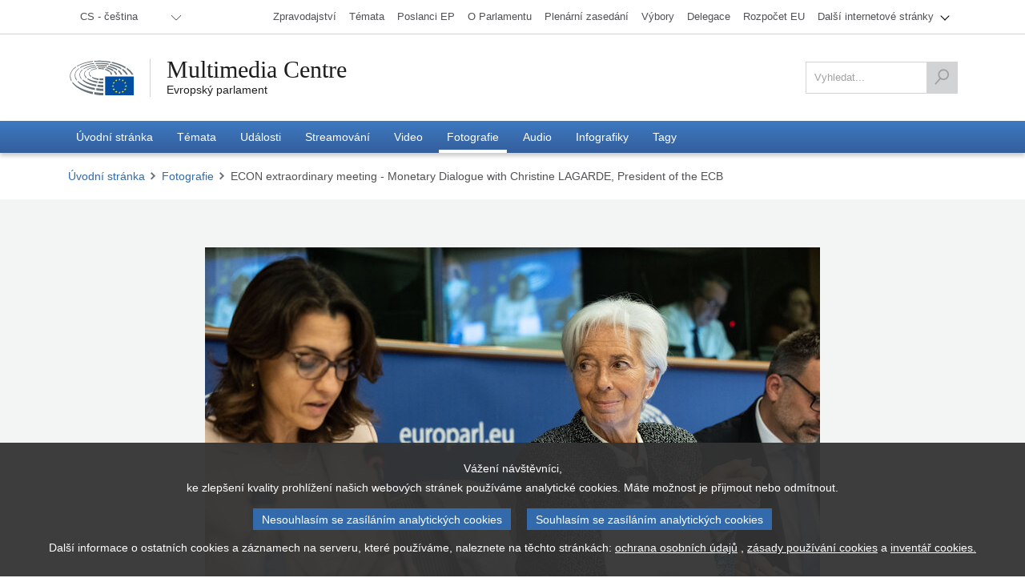

--- FILE ---
content_type: text/html; charset=utf-8
request_url: https://multimedia.europarl.europa.eu/cs/photo/econ-extraordinary-meeting-monetary-dialogue-with-christine-lagarde-president-of-ecb_20221128_EP-140808A_AH1_960
body_size: 21590
content:
<!DOCTYPE html><html lang="cs"><head><meta name="viewport" content="width=device-width"/><meta charSet="utf-8"/><title>ECON extraordinary meeting - Monetary Dialogue with Christine LAGARDE, President of the ECB - Multimedia Centre</title><meta name="description" content="Multimediální platforma Evropského parlamentu je oficiálním veřejně dostupným repozitářem mediální produkce Sekretariátu Evropského parlamentu, spravovaným Generálním ředitelstvím pro komunikaci (DG COMM)."/><meta property="og:title" content="ECON extraordinary meeting - Monetary Dialogue with Christine LAGARDE, President of the ECB - Multimedia Centre"/><meta property="og:description" content="Multimediální platforma Evropského parlamentu je oficiálním veřejně dostupným repozitářem mediální produkce Sekretariátu Evropského parlamentu, spravovaným Generálním ředitelstvím pro komunikaci (DG COMM)."/><meta property="og:locale" content="cs-CZ"/><meta property="og:site_name" content="Multimedia Centre"/><meta property="og:url" content="/photo/econ-extraordinary-meeting-monetary-dialogue-with-christine-lagarde-president-of-ecb_20221128_EP-140808A_AH1_960"/><meta property="og:type" content="website"/><meta property="og:image" content="https://api.multimedia.europarl.europa.eu/documents/20125/66744369/1669654166058_20221128_EP-140808A_AH1_960_MOBILE.jpg"/><meta property="og:image:secure_url" content="https://api.multimedia.europarl.europa.eu/documents/20125/66744369/1669654166058_20221128_EP-140808A_AH1_960_MOBILE.jpg"/><meta property="og:image:type" content="image/jpeg"/><meta property="og:image:width" content="768"/><meta property="og:image:height" content="512"/><meta name="twitter:title" content="ECON extraordinary meeting - Monetary Dialogue with Christine LAGARDE, President of the ECB - Multimedia Centre"/><meta name="twitter:description" content="Multimediální platforma Evropského parlamentu je oficiálním veřejně dostupným repozitářem mediální produkce Sekretariátu Evropského parlamentu, spravovaným Generálním ředitelstvím pro komunikaci (DG COMM)."/><meta name="twitter:image" content="https://api.multimedia.europarl.europa.eu/documents/20125/66744369/1669654166058_20221128_EP-140808A_AH1_960_MOBILE.jpg"/><meta name="twitter:card" content="summary_large_image"/><meta name="twitter:site" content="@Europarl_EN"/><link rel="icon" href="/favicon.ico?v=1"/><link rel="sitemap" type="application/xml" title="Sitemap" href="/sitemap.xml"/><script type="text/JavaScript" defer="" data-tracker-name="ATInternet" data-value="/scripts/ati-multimedia-platform.js" src="https://www.europarl.europa.eu/website/privacy-policy/privacy-policy.js"></script><noscript><img src="/e881614bb398ced9d93c7127e634876b/pixel.gif" alt=""/></noscript><meta name="next-head-count" content="24"/><link rel="preload" href="/_next/static/css/227571208aad56ff.css" as="style"/><link rel="stylesheet" href="/_next/static/css/227571208aad56ff.css" data-n-g=""/><link rel="preload" href="/_next/static/css/e26b5e75a4db6791.css" as="style"/><link rel="stylesheet" href="/_next/static/css/e26b5e75a4db6791.css" data-n-p=""/><link rel="preload" href="/_next/static/css/86e40e108aa05044.css" as="style"/><link rel="stylesheet" href="/_next/static/css/86e40e108aa05044.css" data-n-p=""/><link rel="preload" href="/_next/static/css/db7933a167146ef6.css" as="style"/><link rel="stylesheet" href="/_next/static/css/db7933a167146ef6.css" data-n-p=""/><link rel="preload" href="/_next/static/css/015300cd971d8b9b.css" as="style"/><link rel="stylesheet" href="/_next/static/css/015300cd971d8b9b.css" data-n-p=""/><link rel="preload" href="/_next/static/css/6e492a24c7df20e6.css" as="style"/><link rel="stylesheet" href="/_next/static/css/6e492a24c7df20e6.css" data-n-p=""/><link rel="preload" href="/_next/static/css/d0a888328881ef5d.css" as="style"/><link rel="stylesheet" href="/_next/static/css/d0a888328881ef5d.css" data-n-p=""/><link rel="preload" href="/_next/static/css/7c2faab5b0021b11.css" as="style"/><link rel="stylesheet" href="/_next/static/css/7c2faab5b0021b11.css" data-n-p=""/><link rel="preload" href="/_next/static/css/3b4491b4e6c7d780.css" as="style"/><link rel="stylesheet" href="/_next/static/css/3b4491b4e6c7d780.css" data-n-p=""/><noscript data-n-css=""></noscript><script defer="" nomodule="" src="/_next/static/chunks/polyfills-5cd94c89d3acac5f.js"></script><script src="/_next/static/chunks/webpack-0bdf564b35bdb66d.js" defer=""></script><script src="/_next/static/chunks/framework-e4fe6a4fc9298e74.js" defer=""></script><script src="/_next/static/chunks/main-907f07c5fdba2bd9.js" defer=""></script><script src="/_next/static/chunks/pages/_app-c9177fff31af0180.js" defer=""></script><script src="/_next/static/chunks/2852872c-9e9e6c2a8408f057.js" defer=""></script><script src="/_next/static/chunks/e2d2da78-332b9bf190b99294.js" defer=""></script><script src="/_next/static/chunks/29107295-52f938a4089e4ea4.js" defer=""></script><script src="/_next/static/chunks/7914-d9d7b016226268a4.js" defer=""></script><script src="/_next/static/chunks/4280-06e3566789769854.js" defer=""></script><script src="/_next/static/chunks/460-a06126293bc9d69b.js" defer=""></script><script src="/_next/static/chunks/96-905f83e71e92b337.js" defer=""></script><script src="/_next/static/chunks/8595-5699ad37c175b4c6.js" defer=""></script><script src="/_next/static/chunks/5664-9cb8b9547d19d723.js" defer=""></script><script src="/_next/static/chunks/8062-3bd8a7b05c623130.js" defer=""></script><script src="/_next/static/chunks/1640-3a6ea0206d9465a6.js" defer=""></script><script src="/_next/static/chunks/9068-fc28e7a917bac830.js" defer=""></script><script src="/_next/static/chunks/9095-4a4990383f8bb318.js" defer=""></script><script src="/_next/static/chunks/7405-11951a7ca5119cfd.js" defer=""></script><script src="/_next/static/chunks/8600-bc56257f85821ba9.js" defer=""></script><script src="/_next/static/chunks/4182-ae260999d7127b67.js" defer=""></script><script src="/_next/static/chunks/pages/photo/%5Bslug%5D-062735f03c14b91f.js" defer=""></script><script src="/_next/static/FlVmKYq6n27yJ2qFGEnuS/_buildManifest.js" defer=""></script><script src="/_next/static/FlVmKYq6n27yJ2qFGEnuS/_ssgManifest.js" defer=""></script><script src="/_next/static/FlVmKYq6n27yJ2qFGEnuS/_middlewareManifest.js" defer=""></script></head><body><div id="__next" data-reactroot=""><div class="layout_preload__Ykh7w"><nav class="outOfScreen"><a class="skip-main" href="#main">Skip to main content</a></nav><header class="global-header_header__aYHFs" role="banner"><div class="global-header_header_topbar__pwEsX"><div class="container"><div class="global-header_header_topbar_inner__FZoO7"><div class="global-header_header_topbar_language__L4E60"><div class="language-selector_languageswitcher__Tgaig"><ul role="menubar" aria-label="lang_selector"><li role="none"><button role="menuitem" aria-haspopup="true" aria-expanded="false"><span>CS - čeština</span></button><ul role="menu"><li role="none"><a role="menuitem" aria-haspopup="false" aria-expanded="false" tabindex="-1" href="/bg/photo/econ-extraordinary-meeting-monetary-dialogue-with-christine-lagarde-president-of-ecb_20221128_EP-140808A_AH1_960"><span>BG<!-- --> - <!-- -->български</span></a></li><li role="none"><a role="menuitem" aria-haspopup="false" aria-expanded="false" tabindex="-1" href="/es/photo/econ-extraordinary-meeting-monetary-dialogue-with-christine-lagarde-president-of-ecb_20221128_EP-140808A_AH1_960"><span>ES<!-- --> - <!-- -->español</span></a></li><li role="none" class="language-selector_active__ILUWB"><a role="menuitem" aria-haspopup="false" aria-expanded="false" tabindex="0" href="/cs/photo/econ-extraordinary-meeting-monetary-dialogue-with-christine-lagarde-president-of-ecb_20221128_EP-140808A_AH1_960"><span>CS<!-- --> - <!-- -->čeština</span></a></li><li role="none"><a role="menuitem" aria-haspopup="false" aria-expanded="false" tabindex="-1" href="/da/photo/econ-extraordinary-meeting-monetary-dialogue-with-christine-lagarde-president-of-ecb_20221128_EP-140808A_AH1_960"><span>DA<!-- --> - <!-- -->dansk</span></a></li><li role="none"><a role="menuitem" aria-haspopup="false" aria-expanded="false" tabindex="-1" href="/de/photo/econ-extraordinary-meeting-monetary-dialogue-with-christine-lagarde-president-of-ecb_20221128_EP-140808A_AH1_960"><span>DE<!-- --> - <!-- -->Deutsch</span></a></li><li role="none"><a role="menuitem" aria-haspopup="false" aria-expanded="false" tabindex="-1" href="/et/photo/econ-extraordinary-meeting-monetary-dialogue-with-christine-lagarde-president-of-ecb_20221128_EP-140808A_AH1_960"><span>ET<!-- --> - <!-- -->eesti keel</span></a></li><li role="none"><a role="menuitem" aria-haspopup="false" aria-expanded="false" tabindex="-1" href="/el/photo/econ-extraordinary-meeting-monetary-dialogue-with-christine-lagarde-president-of-ecb_20221128_EP-140808A_AH1_960"><span>EL<!-- --> - <!-- -->ελληνικά</span></a></li><li role="none"><a role="menuitem" aria-haspopup="false" aria-expanded="false" tabindex="-1" href="/en/photo/econ-extraordinary-meeting-monetary-dialogue-with-christine-lagarde-president-of-ecb_20221128_EP-140808A_AH1_960"><span>EN<!-- --> - <!-- -->English</span></a></li><li role="none"><a role="menuitem" aria-haspopup="false" aria-expanded="false" tabindex="-1" href="/fr/photo/econ-extraordinary-meeting-monetary-dialogue-with-christine-lagarde-president-of-ecb_20221128_EP-140808A_AH1_960"><span>FR<!-- --> - <!-- -->français</span></a></li><li role="none"><a role="menuitem" aria-haspopup="false" aria-expanded="false" tabindex="-1" href="/ga/photo/econ-extraordinary-meeting-monetary-dialogue-with-christine-lagarde-president-of-ecb_20221128_EP-140808A_AH1_960"><span>GA<!-- --> - <!-- -->Gaeilge</span></a></li><li role="none"><a role="menuitem" aria-haspopup="false" aria-expanded="false" tabindex="-1" href="/hr/photo/econ-extraordinary-meeting-monetary-dialogue-with-christine-lagarde-president-of-ecb_20221128_EP-140808A_AH1_960"><span>HR<!-- --> - <!-- -->hrvatski</span></a></li><li role="none"><a role="menuitem" aria-haspopup="false" aria-expanded="false" tabindex="-1" href="/it/photo/econ-extraordinary-meeting-monetary-dialogue-with-christine-lagarde-president-of-ecb_20221128_EP-140808A_AH1_960"><span>IT<!-- --> - <!-- -->italiano</span></a></li><li role="none"><a role="menuitem" aria-haspopup="false" aria-expanded="false" tabindex="-1" href="/lv/photo/econ-extraordinary-meeting-monetary-dialogue-with-christine-lagarde-president-of-ecb_20221128_EP-140808A_AH1_960"><span>LV<!-- --> - <!-- -->latviešu valoda</span></a></li><li role="none"><a role="menuitem" aria-haspopup="false" aria-expanded="false" tabindex="-1" href="/lt/photo/econ-extraordinary-meeting-monetary-dialogue-with-christine-lagarde-president-of-ecb_20221128_EP-140808A_AH1_960"><span>LT<!-- --> - <!-- -->lietuvių kalba</span></a></li><li role="none"><a role="menuitem" aria-haspopup="false" aria-expanded="false" tabindex="-1" href="/hu/photo/econ-extraordinary-meeting-monetary-dialogue-with-christine-lagarde-president-of-ecb_20221128_EP-140808A_AH1_960"><span>HU<!-- --> - <!-- -->magyar</span></a></li><li role="none"><a role="menuitem" aria-haspopup="false" aria-expanded="false" tabindex="-1" href="/mt/photo/econ-extraordinary-meeting-monetary-dialogue-with-christine-lagarde-president-of-ecb_20221128_EP-140808A_AH1_960"><span>MT<!-- --> - <!-- -->Malti</span></a></li><li role="none"><a role="menuitem" aria-haspopup="false" aria-expanded="false" tabindex="-1" href="/nl/photo/econ-extraordinary-meeting-monetary-dialogue-with-christine-lagarde-president-of-ecb_20221128_EP-140808A_AH1_960"><span>NL<!-- --> - <!-- -->Nederlands</span></a></li><li role="none"><a role="menuitem" aria-haspopup="false" aria-expanded="false" tabindex="-1" href="/pl/photo/econ-extraordinary-meeting-monetary-dialogue-with-christine-lagarde-president-of-ecb_20221128_EP-140808A_AH1_960"><span>PL<!-- --> - <!-- -->polski</span></a></li><li role="none"><a role="menuitem" aria-haspopup="false" aria-expanded="false" tabindex="-1" href="/pt/photo/econ-extraordinary-meeting-monetary-dialogue-with-christine-lagarde-president-of-ecb_20221128_EP-140808A_AH1_960"><span>PT<!-- --> - <!-- -->português</span></a></li><li role="none"><a role="menuitem" aria-haspopup="false" aria-expanded="false" tabindex="-1" href="/ro/photo/econ-extraordinary-meeting-monetary-dialogue-with-christine-lagarde-president-of-ecb_20221128_EP-140808A_AH1_960"><span>RO<!-- --> - <!-- -->română</span></a></li><li role="none"><a role="menuitem" aria-haspopup="false" aria-expanded="false" tabindex="-1" href="/sk/photo/econ-extraordinary-meeting-monetary-dialogue-with-christine-lagarde-president-of-ecb_20221128_EP-140808A_AH1_960"><span>SK<!-- --> - <!-- -->slovenčina</span></a></li><li role="none"><a role="menuitem" aria-haspopup="false" aria-expanded="false" tabindex="-1" href="/sl/photo/econ-extraordinary-meeting-monetary-dialogue-with-christine-lagarde-president-of-ecb_20221128_EP-140808A_AH1_960"><span>SL<!-- --> - <!-- -->slovenščina</span></a></li><li role="none"><a role="menuitem" aria-haspopup="false" aria-expanded="false" tabindex="-1" href="/fi/photo/econ-extraordinary-meeting-monetary-dialogue-with-christine-lagarde-president-of-ecb_20221128_EP-140808A_AH1_960"><span>FI<!-- --> - <!-- -->suomi</span></a></li><li role="none"><a role="menuitem" aria-haspopup="false" aria-expanded="false" tabindex="-1" href="/sv/photo/econ-extraordinary-meeting-monetary-dialogue-with-christine-lagarde-president-of-ecb_20221128_EP-140808A_AH1_960"><span>SV<!-- --> - <!-- -->svenska</span></a></li></ul></li></ul></div></div><div class="europarl-websites-menu_header_topbar_links__QdPNw"><ul role="menubar" aria-label="Další webové stránky Evropského parlamentu"><li role="none" class=" "><a target="_blank" title="Zpravodajství" role="menuitem" aria-haspopup="false" aria-expanded="false" href="https://www.europarl.europa.eu/news/cs"><span>Zpravodajství</span></a></li><li role="none" class=" "><a target="_blank" title="Témata" role="menuitem" aria-haspopup="false" aria-expanded="false" href="https://www.europarl.europa.eu/topics/cs"><span>Témata</span></a></li><li role="none" class=" "><a target="_blank" title="Poslanci EP" role="menuitem" aria-haspopup="false" aria-expanded="false" href="https://www.europarl.europa.eu/meps/cs/home"><span>Poslanci EP</span></a></li><li role="none" class=" "><a target="_blank" title="O Parlamentu" role="menuitem" aria-haspopup="false" aria-expanded="false" href="https://www.europarl.europa.eu/about-parliament/cs"><span>O Parlamentu</span></a></li><li role="none" class=" "><a target="_blank" title="Plenární zasedání" role="menuitem" aria-haspopup="false" aria-expanded="false" href="https://www.europarl.europa.eu/plenary/cs/home.html"><span>Plenární zasedání</span></a></li><li role="none" class=" "><a target="_blank" title="Výbory" role="menuitem" aria-haspopup="false" aria-expanded="false" href="https://www.europarl.europa.eu/committees/cs/home.html"><span>Výbory</span></a></li><li role="none" class=" "><a target="_blank" title="Delegace" role="menuitem" aria-haspopup="false" aria-expanded="false" href="https://www.europarl.europa.eu/delegations/cs/home.html"><span>Delegace</span></a></li><li role="none" class=" "><a target="_blank" title="Rozpočet EU" role="menuitem" aria-haspopup="false" aria-expanded="false" href="https://eubudget.europarl.europa.eu/cs/"><span>Rozpočet EU</span></a></li><li role="none" class="europarl-websites-menu_sub__3zV33 "><a target="_self" title="Další internetové stránky" role="menuitem" aria-haspopup="true" aria-expanded="false" href="/cs/photo/econ-extraordinary-meeting-monetary-dialogue-with-christine-lagarde-president-of-ecb_20221128_EP-140808A_AH1_960#"><span>Další internetové stránky</span><i class="single-arrow-down"></i></a><ul role="menu" aria-label="Další internetové stránky"><li role="none" class=" europarl-websites-menu_hidden_on_desktop__ImEIo"><a target="_blank" title="Zpravodajství" role="menuitem" aria-haspopup="false" aria-expanded="false" data-hiddenondesktop="true" href="https://www.europarl.europa.eu/news/cs"><span>Zpravodajství</span></a></li><li role="none" class=" europarl-websites-menu_hidden_on_desktop__ImEIo"><a target="_blank" title="Poslanci EP" role="menuitem" aria-haspopup="false" aria-expanded="false" data-hiddenondesktop="true" href="https://www.europarl.europa.eu/meps/cs/home"><span>Poslanci EP</span></a></li><li role="none" class=" europarl-websites-menu_hidden_on_desktop__ImEIo"><a target="_blank" title="O Parlamentu" role="menuitem" aria-haspopup="false" aria-expanded="false" data-hiddenondesktop="true" href="https://www.europarl.europa.eu/about-parliament/cs"><span>O Parlamentu</span></a></li><li role="none" class=" europarl-websites-menu_hidden_on_desktop__ImEIo"><a target="_blank" title="Plenární zasedání" role="menuitem" aria-haspopup="false" aria-expanded="false" data-hiddenondesktop="true" href="https://www.europarl.europa.eu/plenary/cs/home.html"><span>Plenární zasedání</span></a></li><li role="none" class=" europarl-websites-menu_hidden_on_desktop__ImEIo"><a target="_blank" title="Výbory" role="menuitem" aria-haspopup="false" aria-expanded="false" data-hiddenondesktop="true" href="https://www.europarl.europa.eu/committees/cs/home.html"><span>Výbory</span></a></li><li role="none" class=" europarl-websites-menu_hidden_on_desktop__ImEIo"><a target="_blank" title="Delegace" role="menuitem" aria-haspopup="false" aria-expanded="false" data-hiddenondesktop="true" href="https://www.europarl.europa.eu/delegations/cs/home.html"><span>Delegace</span></a></li><li role="none" class=" europarl-websites-menu_hidden_on_desktop__ImEIo"><a target="_blank" title="Rozpočet EU" role="menuitem" aria-haspopup="false" aria-expanded="false" data-hiddenondesktop="true" href="https://eubudget.europarl.europa.eu/cs/"><span>Rozpočet EU</span></a></li><li role="none" class=" "><a target="_blank" title="Jsme tu pro vás" role="menuitem" aria-haspopup="false" aria-expanded="false" href="https://www.europarl.europa.eu/at-your-service/cs"><span>Jsme tu pro vás</span></a></li><li role="none" class=" "><a target="_blank" title="Předsednictví" role="menuitem" aria-haspopup="false" aria-expanded="false" href="https://www.europarl.europa.eu/the-president/en/"><span>Předsednictví</span></a></li><li role="none" class=" "><a target="_blank" title="Generální sekretariát" role="menuitem" aria-haspopup="false" aria-expanded="false" href="https://www.europarl.europa.eu/the-secretary-general/en/"><span>Generální sekretariát</span></a></li><li role="none" class=" "><a target="_blank" title="Volby" role="menuitem" aria-haspopup="false" aria-expanded="false" href="https://elections.europa.eu/cs"><span>Volby</span></a></li><li role="none" class=" "><a target="_blank" title="Think Tank" role="menuitem" aria-haspopup="false" aria-expanded="false" href="https://www.europarl.europa.eu/thinktank/cs/home.html"><span>Think Tank</span></a></li><li role="none" class=" "><a target="_blank" title="EP Newshub" role="menuitem" aria-haspopup="false" aria-expanded="false" href="https://www.epnewshub.eu/#/?_k=w30b3tc"><span>EP Newshub</span></a></li><li role="none" class=" "><a target="_blank" title="Návštěvy" role="menuitem" aria-haspopup="false" aria-expanded="false" href="https://www.europarl.europa.eu/visiting/cs"><span>Návštěvy</span></a></li><li role="none" class=" "><a target="_blank" title="Legislativní observatoř" role="menuitem" aria-haspopup="false" aria-expanded="false" href="https://oeil.secure.europarl.europa.eu/oeil/en/"><span>Legislativní observatoř</span></a></li><li role="none" class=" "><a target="_blank" title="Legislative train" role="menuitem" aria-haspopup="false" aria-expanded="false" href="https://www.europarl.europa.eu/legislative-train/"><span>Legislative train</span></a></li><li role="none" class=" "><a target="_blank" title="Smlouvy a granty" role="menuitem" aria-haspopup="false" aria-expanded="false" href="https://www.europarl.europa.eu/contracts-and-grants/cs/"><span>Smlouvy a granty</span></a></li><li role="none" class=" "><a target="_blank" title="Rejstřík" role="menuitem" aria-haspopup="false" aria-expanded="false" href="https://www.europarl.europa.eu/RegistreWeb/home/welcome.htm?language=cs"><span>Rejstřík</span></a></li><li role="none" class=" "><a target="_blank" title="Portál veřejně přístupných dat" role="menuitem" aria-haspopup="false" aria-expanded="false" href="https://data.europarl.europa.eu/cs/home"><span>Portál veřejně přístupných dat</span></a></li><li role="none" class=" "><a target="_blank" title="Kontaktní kanceláře" role="menuitem" aria-haspopup="false" aria-expanded="false" href="https://liaison-offices.europarl.europa.eu/cs"><span>Kontaktní kanceláře</span></a></li></ul></li></ul></div></div></div></div><div class="container"><div class="global-header_header_mainbar__pLeoF"><div class="header__mainbar--logo"><div class="header-logo_logo__PWGIj"><a class="header-logo_logo__img__RbZdk" title="Evropský parlament" target="_blank" href="https://www.europarl.europa.eu/portal/cs"></a><div class="header-logo_logo__text__5hjst"><a class="header-logo_logo__text_main__LFQV1" title="Multimedia Centre" href="/cs">Multimedia Centre</a><a class="header-logo_logo__text_sub__vt_oF" title="Evropský parlament" target="_blank" href="https://www.europarl.europa.eu/portal/cs">Evropský parlament</a></div></div></div><div class="header__mainbar--search"><div class="search-tool_search__VjeHX"><form role="form" action="/cs/search" method="get"><fieldset class=""><label for="search" class="screen-reader">Vyhledat</label><input type="search" name="q" id="search" value="" placeholder="Vyhledat..."/><button type="submit" aria-label="Vyhledat"><svg xmlns="http://www.w3.org/2000/svg" width="33" height="36" viewBox="0 0 33 36"><g><g><path fill="#505153" d="M3.06 35.775L.5 33.535l10.743-12.28a12.527 12.527 0 0 1-3.235-8.414c0-6.93 5.628-12.57 12.543-12.57 6.919 0 12.547 5.64 12.547 12.57 0 6.932-5.628 12.57-12.547 12.57-2.467 0-4.771-.717-6.713-1.955zm17.491-32.1c-5.04 0-9.14 4.111-9.14 9.166 0 5.055 4.1 9.167 9.14 9.167 5.042 0 9.144-4.112 9.144-9.167s-4.102-9.167-9.144-9.167"></path></g></g></svg></button></fieldset></form></div></div></div></div><div class="main-menu_header_nav__T_yPg"><div><p class="main-menu_header_fixed_title__OPqu_">European Parliament</p><div class="main-menu_header_fixed_logo__ZC7r0"></div><div class="container"><div class="main-menu_button_wrap__oSEor"><button class="main-menu_search_trigger__teJKv"><img src="/images/content/search.svg" alt="search"/></button><button class="main-menu_menu_trigger__uadr_">Menu<img src="/images/content/menu.svg" alt=""/></button></div><nav role="navigation" aria-label="Hlavní navigace"><ul role="menubar" aria-label="Hlavní navigace"><li role="none" class=""><a target="_self" title="Úvodní stránka" role="menuitem" aria-haspopup="false" aria-expanded="false" href="/cs"><span>Úvodní stránka</span></a></li><li role="none" class=""><a target="_self" title="Témata" role="menuitem" aria-haspopup="false" aria-expanded="false" href="/cs/topic"><span>Témata</span></a></li><li role="none" class=""><a target="_self" title="Události" role="menuitem" aria-haspopup="false" aria-expanded="false" href="/cs/event"><span>Události</span></a></li><li role="none" class=""><a target="_self" title="Streamování" role="menuitem" aria-haspopup="false" aria-expanded="false" href="/cs/webstreaming?view=day"><span>Streamování</span></a></li><li role="none" class=""><a target="_self" title="Video" role="menuitem" aria-haspopup="false" aria-expanded="false" href="/cs/video"><span>Video</span></a></li><li role="none" class="main-menu_active__A_Mve"><a target="_self" title="Fotografie" role="menuitem" aria-haspopup="false" aria-expanded="false" href="/cs/photoset"><span>Fotografie</span></a></li><li role="none" class=""><a target="_self" title="Audio" role="menuitem" aria-haspopup="false" aria-expanded="false" href="/cs/audio"><span>Audio</span></a></li><li role="none" class=""><a target="_self" title="Infografiky" role="menuitem" aria-haspopup="false" aria-expanded="false" href="/cs/infographic"><span>Infografiky</span></a></li><li role="none" class=""><a target="_self" title="Tagy" role="menuitem" aria-haspopup="false" aria-expanded="false" href="/cs/tag"><span>Tagy</span></a></li></ul></nav></div></div></div></header><main id="main" tabindex="-1"><div class="container"><div class="breadcrumbs_breadcrumbs__ddx7U breadcrumbs_breadcrumbs__white__mHPED"><ul><li><a href="/cs">Úvodní stránka</a></li></ul></div></div><div class="media-page-layout_media_header__7hnHs _slug__has-related-images__ptKiV media-page-layout_media_header_light_grey__dA7Rr media-page-layout_media_header_overflow_visible__kQ852"><div class="container"><div class="photo-gallery_photoGallery__QfrON"><div class="photo-gallery_photoGallery__main__5sdJX"><picture title="ECON extraordinary meeting - Monetary Dialogue with Christine LAGARDE, President of the ECB" class=""><img src="https://api.multimedia.europarl.europa.eu/documents/20125/66744369/1669654166058_20221128_EP-140808A_AH1_960_MOBILE.jpg" class="photo-gallery_photoGallery__slider__image__vtNo1" alt="ECON extraordinary meeting - Monetary Dialogue with Christine LAGARDE, President of the ECB"/></picture><div class="photo-gallery_counter__L2ilg">26<!-- -->/<!-- -->30</div></div><div class="photo-gallery_photoGallery__slider__3hmdY"><div class="photo-gallery_photoGallery__slider__nav__zkCZp photo-gallery_prev__P3UQM"></div><a href="#" class="photo-gallery_photoGallery__slider__nav__zkCZp"><span>7</span><img src="/images/content/arrow-big-right-grey.svg" alt="Další obrázek sady fotografií"/></a></div></div><div class="_slug__button__container__RAvkR"><a class="_slug__viewButton__zq5ln" href="/cs/photoset/p_EP-140808A">Zobrazit celou sadu fotografií</a></div></div></div><div><div class="container"><h1 class="content-title_heading__Umnug"><div class=""></div></h1></div></div><div><div class="tabs_tabs__header__VFo7R"><div class="container"><ul data-collection="react-aria-1" id="react-aria-2" aria-label="Photo Tabs" role="tablist" aria-orientation="horizontal"><li tabindex="-1" data-collection="react-aria-1" data-key="overview" data-react-aria-pressable="true" id="react-aria-2-tab-overview" aria-selected="false" role="tab" class=" "><a><span>Přehled</span></a></li><li tabindex="-1" data-collection="react-aria-1" data-key="download" data-react-aria-pressable="true" id="react-aria-2-tab-download" aria-selected="false" role="tab" class=" "><a><span>Stáhnout</span></a></li><li tabindex="-1" data-collection="react-aria-1" data-key="actions" data-react-aria-pressable="true" id="react-aria-2-tab-actions" aria-selected="false" role="tab" class=" "><a><span>Sdílet</span></a></li></ul></div></div><div id="react-aria-2-tabpanel-null" aria-labelledby="react-aria-2-tab-null" tabindex="0" role="tabpanel" class="tabs_tabs__content__tCleD"><div class="container"></div></div></div></main><footer role="contentinfo" class="global-footer_footer__WG07i"><div class="container"><div class="global-footer_footer__content__h02UG"><div class="global-footer_row__cYwGq row"><div class="col-12 col-md-9 global-footer_listItem__QxDFD"><h2>Multimedia Centre</h2><div class="global-footer_listCol__collapsed__B1Fk6 global-footer_listCol__Tz5BX"><div class="row"><div class="col-xs-12 col-sm-4 col-md-4"><p>Parlament ve vaší zemi</p><ul class="base-footer-links-block_base-footer-link-ul__6yRjD"><li><a target="_blank" href="//www.europarl.europa.eu/czechrepublic" tabindex="0" role="link">Praha</a></li></ul></div><div class="col-xs-12 col-sm-4 col-md-4"><p>Nástroje</p><ul class="base-footer-links-block_base-footer-link-ul__6yRjD"><li><a target="_blank" href="https://www.europarl.europa.eu/oeil/home/home.do" tabindex="0" role="link">Legislativní observatoř</a></li><li><a target="_blank" href="https://ec.europa.eu/avservices/ebs/schedule.cfm?sitelang=cs" tabindex="0" role="link">EbS</a></li></ul></div><div class="col-xs-12 col-sm-4 col-md-4"><p>Předsedkyně Evropského parlamentu</p><ul class="base-footer-links-block_base-footer-link-ul__6yRjD"><li><a target="_blank" href="https://www.europarl.europa.eu/the-president/en/" tabindex="0" role="link">Předsednictví</a></li></ul></div></div></div><a class="global-footer_expandButton__mK4dG"></a></div><div class="col-12 col-md-3 global-footer_listItem__QxDFD global-footer_listItemSecond__H4loJ"><h3>Evropský parlament</h3><div class="global-footer_listCol__collapsed__B1Fk6 global-footer_listCol__Tz5BX"><ul class="base-footer-links-block_base-footer-link-ul__6yRjD"><li><a target="_blank" href="https://www.europarl.europa.eu/news/cs" tabindex="0" role="link">Zpravodajství</a></li><li><a target="_blank" href="https://www.europarl.europa.eu/topics/cs" tabindex="0" role="link">Témata</a></li><li><a target="_blank" href="https://www.europarl.europa.eu/meps/cs/home" tabindex="0" role="link">Poslanci EP</a></li><li><a target="_blank" href="https://www.europarl.europa.eu/about-parliament/cs" tabindex="0" role="link">O Parlamentu</a></li><li><a target="_blank" href="https://www.europarl.europa.eu/plenary/cs/home.html" tabindex="0" role="link">Plenární zasedání</a></li><li><a target="_blank" href="https://www.europarl.europa.eu/committees/cs/home.html" tabindex="0" role="link">Výbory</a></li><li><a target="_blank" href="https://www.europarl.europa.eu/delegations/cs/home.html" tabindex="0" role="link">Delegace</a></li><li><a target="_blank" href="https://eubudget.europarl.europa.eu/cs/" tabindex="0" role="link">Rozpočet EU</a></li></ul></div><a class="global-footer_expandButton__mK4dG"></a></div></div></div><div class="global-footer_footer_bottom__4_OG0"><div class="social-media-links_social__APLFN"><ul><li><a href="https://www.facebook.com/europeanparliament" title="Facebook" class="icon-social icon-social-facebook" target="_blank" rel="external nofollow noreferrer"></a></li><li><a href="https://x.com/Europarl_en" title="X" class="icon-social icon-social-twitter" target="_blank" rel="external nofollow noreferrer"></a></li><li><a href="https://www.flickr.com/photos/european_parliament/" title="Flickr" class="icon-social icon-social-flickr" target="_blank" rel="external nofollow noreferrer"></a></li><li><a href="https://www.linkedin.com/company/european-parliament" title="Linkedin" class="icon-social icon-social-linkedin" target="_blank" rel="external nofollow noreferrer"></a></li><li><a href="https://www.youtube.com/user/EuropeanParliament" title="Youtube" class="icon-social icon-social-youtube" target="_blank" rel="external nofollow noreferrer"></a></li><li><a href="https://instagram.com/europeanparliament" title="Instagram" class="icon-social icon-social-instagram" target="_blank" rel="external nofollow noreferrer"></a></li><li><a href="https://www.pinterest.com/epinfographics/" title="Pinterest" class="icon-social icon-social-pinterest" target="_blank" rel="external nofollow noreferrer"></a></li><li><a href="https://www.reddit.com/r/europeanparliament/" title="reddit" class="icon-social icon-social-reddit" target="_blank" rel="external nofollow noreferrer"></a></li></ul></div><div class="legal-links_smallnav__sTz1D"><ul><li><a target="_blank" href="https://www.europarl.europa.eu/portal/cs/contact" tabindex="0" role="link">Kontakt</a></li><li><a target="_blank" href="https://www.europarl.europa.eu/at-your-service/cs/stay-informed/rss-feeds" tabindex="0" role="link">RSS feeds</a></li><li><a target="_blank" href="https://www.europarl.europa.eu/portal/cs/sitemap" tabindex="0" role="link">Mapa stránek</a></li><li><a target="_blank" href="https://www.europarl.europa.eu/legal-notice/cs/" tabindex="0" role="link">Právní upozornění</a></li><li><a target="_blank" href="https://www.europarl.europa.eu/pdf/multimedia-centre/cs-privacy-policy.pdf" tabindex="0" role="link">Ochrana soukromí</a></li><li><a target="_blank" href="https://www.europarl.europa.eu/portal/cs/accessibility" tabindex="0" role="link">Přístupnost</a></li></ul></div></div></div></footer></div></div><script id="__NEXT_DATA__" type="application/json">{"props":{"pageProps":{"_nextI18Next":{"initialI18nStore":{"cs":{"common":{"videoInPreviewQuality":"Video je k dispozici pouze v kvalitě náhledu.","filterBy":"Filtrovat podle","filterBySubtype":{"all":"Vše","plenary":"Plenární zasedání","committees":"Výbory","otherEvents":"Jiné události"},"downloadOptions":"Možnosti stahování","viewFullPhotoset":"Zobrazit celou sadu fotografií","prevPhotosetImage":"Předchozí sada fotografií","nextPhotosetImage":"Další obrázek sady fotografií","additionalInformation":"Dodatečné informace","assets":"Aktiva","autoplay":"Automatické přehrávání","copyCode":"Kopírovat kód","description":"Popis","details":"Podrobnosti","download":"Stáhnout","downloadAssets":"Stáhnout soubory","downloadVideo":"Stáhnout video","dimensions":"Rozměry","embed":"Vložit","embedCode":"Vložit kód","europeanParliament":"Evropský parlament","eventDate":"Datum události","externalLink":"Externí odkaz","featured":"Featurováno","lastUpdate":"Poslední aktualizace","mainNavigation":"Hlavní navigace","menu":"Menu","multimediaCentre":"Multimedia Centre","next":"Další","news":"Aktuality","pdf":"PDF","on":"Zapnout","off":"Vypnout","otherEvents":"Jiné události","previous":"Předchozí","relatedLinks":"Související odkazy","reportAProblemWithThisMedia":"Nahlásit problém s tímto médiem","scheduleOftheDay":"Rozvrh dne","search":"Vyhledat","searchDots":"Vyhledat...","selectLanguage":"Vyberte jazyk","selectYourLanguage":"Vyberte svůj jazyk","selectOption":"Vyberte možnost","selectADay":"Zvolte den","share":"Sdílejte","shareThisPageOn":"Sdílet tuto stránku na","tags":"Tagy","today":"Dnes","thereAreNoEventsForTheSelectedDate":"Pro vybrané datum nejsou žádné události","europarlPortalUrl":"https://www.europarl.europa.eu/portal/cs","zipFormat":"formát .zip","downloadAllResourcesInAZipArchiveFileFormat":"Stáhněte si všechny zdroje ve formátu souboru archivu ZIP.","downloadAVideoFileInYourChosenQuality":"Stáhněte si video soubor ve vámi zvolené kvalitě.","quality":"Kvalita","europarlWebsitesMenu":{"aboutParliament":{"href":"https://www.europarl.europa.eu/about-parliament/cs","label":"O Parlamentu"},"atYourService":{"href":"https://www.europarl.europa.eu/at-your-service/cs","label":"Jsme tu pro vás"},"committees":{"href":"https://www.europarl.europa.eu/committees/cs/home.html","label":"Výbory"},"delegations":{"href":"https://www.europarl.europa.eu/delegations/cs/home.html","label":"Delegace"},"meps":{"href":"https://www.europarl.europa.eu/meps/cs/home","label":"Poslanci EP"},"news":{"href":"https://www.europarl.europa.eu/news/cs","label":"Zpravodajství"},"plenary":{"href":"https://www.europarl.europa.eu/plenary/cs/home.html","label":"Plenární zasedání"},"presidentsWebsite":{"href":"https://www.europarl.europa.eu/the-president/en/","label":"Předsednictví"},"secretaryGeneral":{"href":"https://www.europarl.europa.eu/the-secretary-general/en/","label":"Generální sekretariát"},"thinkTank":{"label":"Think Tank","href":"https://www.europarl.europa.eu/thinktank/cs/home.html"},"epNewshub":{"label":"EP Newshub","href":"https://www.epnewshub.eu/#/?_k=w30b3tc"},"visits":{"label":"Návštěvy","href":"https://www.europarl.europa.eu/visiting/cs"},"legislativeTrain":{"label":"Legislative train","href":"https://www.europarl.europa.eu/legislative-train/"},"contractsAndGrants":{"label":"Smlouvy a granty","href":"https://www.europarl.europa.eu/contracts-and-grants/cs/"},"register":{"label":"Rejstřík","href":"https://www.europarl.europa.eu/RegistreWeb/home/welcome.htm?language=cs"},"viewOtherWebsites":{"label":"Další internetové stránky"},"openDataPortal":{"label":"Portál veřejně přístupných dat","href":"https://data.europarl.europa.eu/cs/home"},"liaison":{"label":"Kontaktní kanceláře","href":"https://liaison-offices.europarl.europa.eu/cs"},"topics":{"href":"https://www.europarl.europa.eu/topics/cs","label":"Témata"},"elections":{"href":"https://elections.europa.eu/cs","label":"Volby"},"legislativeObservatory":{"href":"https://oeil.secure.europarl.europa.eu/oeil/en/","label":"Legislativní observatoř"},"euBudget":{"href":"https://eubudget.europarl.europa.eu/cs/","label":"Rozpočet EU"}},"footer":{"otherEuropeanParliamentWebsites":"Další webové stránky Evropského parlamentu","parliamentInYourCountry":"Parlament ve vaší zemi","presidentsWebsite":"Předsedkyně Evropského parlamentu","rssFeeds":"RSS zdroje","tools":"Nástroje","websiteName":"Název webu"},"globalFooter":{"parliamentInYourCountry":{"london":{"label":"London","href":"https://www.europarl.europa.eu/unitedkingdom"},"dublin":{"label":"Dublin","href":"https://www.europarl.europa.eu/ireland"},"edinburgh":{"label":"Edinburgh","href":"https://www.europarl.europa.eu/unitedkingdom/en/edinburgh-office"},"valletta":{"label":"Valletta","href":"https://www.europarl.europa.eu/malta"},"washington":{"label":"Washington","href":"https://www.europarl.europa.eu/unitedstates"},"sofia":{"label":"Sofia","href":"https://www.europarl.europa.eu/bulgaria"},"barcelona":{"label":"Barcelona","href":"https://www.europarl.europa.eu/spain/barcelona/es"},"madrid":{"label":"Madrid","href":"https://www.europarl.europa.eu/spain/madrid/es"},"prague":{"label":"Praha","href":"https://www.europarl.europa.eu/czechrepublic"},"copenhagen":{"label":"Copenhagen","href":"https://www.europarl.europa.eu/denmark"},"berlin":{"label":"Berlin","href":"https://www.europarl.europa.eu/germany"},"munich":{"label":"Munich","href":"https://www.europarl.europa.eu/germany/de/verbindungsburo_muenchen"},"brussels":{"label":"Brussels","href":"https://www.europarl.europa.eu/belgium/de"},"luxembourg":{"label":"Luxembourg","href":"https://www.europarl.europa.eu/luxembourg/"},"vienna":{"label":"Vienna","href":"https://www.europarl.europa.eu/austria"},"tallinn":{"label":"Tallinn","href":"https://www.europarl.europa.eu/estonia"},"athena":{"label":"Athena","href":"https://www.europarl.europa.eu/greece"},"nicosia":{"label":"Nicosia","href":"https://www.europarl.europa.eu/cyprus"},"paris":{"label":"Paris","href":"https://www.europarl.europa.eu/france"},"strasbourg":{"label":"Strasbourg","href":"https://www.europarl.europa.eu/strasbourg"},"marseilles":{"label":"Marseilles","href":"https://www.europarl.europa.eu/france/fr/bureau-de-marseille"},"zagreb":{"label":"Zagreb","href":"https://www.europarl.europa.eu/croatia"},"rome":{"label":"Rome","href":"https://www.europarl.europa.eu/italy"},"milan":{"label":"Milan","href":"https://www.europarl.europa.eu/italy/it/ufficio-a-milano"},"riga":{"label":"Riga","href":"https://www.europarl.europa.eu/latvia"},"vilnius":{"label":"Vilnius","href":"https://www.europarl.europa.eu/lithuania"},"budapest":{"label":"Budapest","href":"https://www.europarl.europa.eu/hungary"},"thehague":{"label":"The Hague","href":"https://www.europarl.europa.eu/thenetherlands"},"warsaw":{"label":"Warsaw","href":"https://www.europarl.europa.eu/poland"},"wroclaw":{"label":"Wroclaw","href":"https://www.europarl.europa.eu/poland/pl/biuro_we_wroclawiu.html"},"lisbon":{"label":"Lisboa","href":"https://www.europarl.europa.eu/portugal"},"bucharest":{"label":"Bucharest","href":"https://www.europarl.europa.eu/romania"},"bratislava":{"label":"Bratislava","href":"https://www.europarl.europa.eu/slovakia"},"ljubljana":{"label":"Ljubljana","href":"https://www.europarl.europa.eu/slovenia"},"helsinki":{"label":"Helsinki","href":"https://www.europarl.europa.eu/finland"},"stockholm":{"label":"Stockholm","href":"https://www.europarl.europa.eu/sweden"}},"legalLinks":{"contact":{"href":"https://www.europarl.europa.eu/portal/cs/contact","label":"Kontakt"},"legalNotice":{"href":"https://www.europarl.europa.eu/legal-notice/cs/","label":"Právní upozornění"},"privacyPolicy":{"href":"https://www.europarl.europa.eu/pdf/multimedia-centre/cs-privacy-policy.pdf","label":"Ochrana soukromí"},"rssFeeds":{"href":"https://www.europarl.europa.eu/at-your-service/cs/stay-informed/rss-feeds","label":"RSS feeds"},"sitemap":{"href":"https://www.europarl.europa.eu/portal/cs/sitemap","label":"Mapa stránek"},"waiAaEcag20":{"href":"https://www.europarl.europa.eu/portal/cs/accessibility","label":"Přístupnost"}},"rssFeedsMenu":{"allTypes":{"href":"https://www.europarl.europa.eu/rss/video/all/cs.xml","label":"Všechny typy"},"committeeMeetings":{"href":"https://www.europarl.europa.eu/rss/video/committee-meetings/cs.xml","label":"Jednání výboru"},"otherEvents":{"href":"https://www.europarl.europa.eu/rss/video/other-events/cs.xml","label":"Jiné události"},"parliamentInFocus":{"href":"https://www.europarl.europa.eu/rss/video/europarltv/cs.xml","label":"Zaostřeno na Parlament"},"plenaryDebates":{"href":"https://www.europarl.europa.eu/rss/video/debates-plenary/cs.xml","label":"Plenární rozpravy"}},"sitemapLinks":{"aboutParliament":{"href":"https://www.europarl.europa.eu/about-parliament/cs","label":"O Parlamentu"},"atYourService":{"href":"https://www.europarl.europa.eu/atyourservice/cs","label":"Jsme tu pro vás"},"committees":{"href":"https://www.europarl.europa.eu/committees/cs/home.html","label":"Výbory"},"delegations":{"href":"https://www.europarl.europa.eu/delegations/cs/home.html","label":"Delegace"},"meps":{"href":"https://www.europarl.europa.eu/meps/cs/home","label":"Poslanci EP"},"news":{"href":"https://www.europarl.europa.eu/news/cs","label":"Zpravodajství"},"plenary":{"href":"https://www.europarl.europa.eu/plenary/cs/home.html","label":"Plenární zasedání"},"topics":{"href":"https://www.europarl.europa.eu/topics/cs","label":"Témata"},"elections":{"href":"https://elections.europa.eu/cs","label":"Volby"},"euBudget":{"href":"https://eubudget.europarl.europa.eu/cs/","label":"Rozpočet EU"}},"socialMediaLinks":{"facebook":{"href":"https://www.facebook.com/europeanparliament","label":"Facebook"},"flickr":{"href":"https://www.flickr.com/photos/european_parliament/","label":"Flickr"},"instagram":{"href":"https://instagram.com/europeanparliament","label":"Instagram"},"linkedin":{"href":"https://www.linkedin.com/company/european-parliament","label":"Linkedin"},"pinterest":{"href":"https://www.pinterest.com/epinfographics/","label":"Pinterest"},"reddit":{"href":"https://www.reddit.com/r/europeanparliament/","label":"reddit"},"snapchat":{"href":"https://www.snapchat.com/add/europarl","label":"Snapchat"},"twitter":{"href":"https://x.com/Europarl_en","label":"X"},"youtube":{"href":"https://www.youtube.com/user/EuropeanParliament","label":"Youtube"}},"toolsMenu":{"newsOnEp":{"href":"https://www.europarl.europa.eu/news/cs","label":"News on EP"},"legislativeObservatory":{"title":"Legislativní observatoř","href":"https://www.europarl.europa.eu/oeil/home/home.do"},"bbsEbsSchedule":{"title":"EbS","href":"https://ec.europa.eu/avservices/ebs/schedule.cfm?sitelang=cs"}}},"mainMenu":{"audio":{"href":"/audio","label":"Audio"},"audioset":{"href":"/audioset","label":"Audio Set"},"browseBy":{"label":"Procházet podle"},"channel":{"href":"/topic","label":"Témata"},"event":{"href":"/event","label":"Události"},"home":{"href":"/","label":"Úvodní stránka"},"infographic":{"href":"/infographic","label":"Infografiky"},"infographicset":{"href":"/infographicset","label":"Soubor infografiky"},"photo":{"href":"/photo","label":"Fotografie"},"image":{"href":"/image","label":"Fotografie"},"photoset":{"href":"/photoset","label":"Alba fotografií"},"video":{"href":"/video","label":"Video"},"videoset":{"href":"/videoset","label":"Video Set"},"webstreaming":{"href":"/webstreaming?view=day","label":"Streamování"},"webstreamingset":{"href":"/webstreamingset","label":"Webová streamingová sada"},"tag":{"href":"/tag","label":"Tagy"},"elections":{"label":"Volby 2024","href":"/elections-2024"}},"media":{"livestreaming":"Streamování","webstreams":"Streamování","videos":"Videa","photos":"Fotografie","photoset":"Alba fotografií","audios":"Audios","aspectRatio":"Poměr aspektů","channels":"Témata","Copyright":"Autorské právo","downloadAndShare":"Stáhnout a sdílet","downloadShotlist":"Stáhnout Seznam záběrů","downloadTranscript":"Stáhnout přepis","duration":"Délka","Format":"Formát","inThisVideo":"V tomto videu","images":"Fotografie","overview":"Přehled","photosets":"Alba fotografií","reference":"Identifikační číslo","relatedChannels":"Příbuzná témata","relatedMedia":"Související média","relatedMediaContent":"Související mediální obsah","shotlist":"Seznam záběrů","transcript":"Přepis","type":"Vložit","usageTerms":"Podmínky užití","originalTransmissionReference":"Odkaz","download":"Stáhnout","share":"Sdílet","downloadTab":{"customDownload":"Vlastní stažení","directDownload":"Přímé stažení","relatedContent":"Související obsah","download":"Stáhnout","helpMeChoose":"Vysvětlete","downloadNotAvailableTitle":"Není k dispozici","downloadNotAvailableText":"Není k dispozici žádný obsah ke stažení","showMoreOptions":"Zobrazit více možností ({{count}})","photos_x":"Fotografie ({{count}})","crc":"Cyclic redundancy check","attributes":{"format":"Formát","resolution":"Rozlišení","size":"Velikost","pixels":"Pixely","audioLanguages":"Zvukové jazyky","subtitleLanguages":"Subtitle languages","content":"Obsah","language":"Jazyk","reference":"Odkaz"},"videoLabels":{"0":"Originální HD","6":"Vysoké rozlišení (HD)","7":"Plná HD","544":"Standardní rozlišení (SD)","584":"Původní SD","ORIGINAL":"Originální HD","PREVIEW":"Původní SD","FHD":"Plná HD","HD":"Vysoké rozlišení (HD)","SD":"Standardní rozlišení (SD)"},"fileFormats":{"zip":"Archiv ZIP","rar":"Archiv WinRAR","png":"Portable Network Graphics","jpg":"JPEG","jpeg":"JPEG","pdf":"Přenosný formát dokumentů","srt":"Titulky SubRip","mp4":"MPEG-4","mp3":"MPEG-3","flv":"Flash video","3gp":"3GP","mov":"QuickTime","wmv":"Windows media video"},"labels":{"other":"Other","shotlist":"Seznam záběrů","transcript":"Přepis","otherFormats":"Další formáty","audio":"Audio","original":"Originál","large":"Large","zip":"Titulky, miniatury, přepis a seznam záběrů","web_quality":"Kvalita webu"}},"infographics":"Infografiky","podcasts":"Podcasty","events":"Události","meetingAgenda":"Program schůzky"},"liveStreamingList":{"status":{"live":"Živě","next":"Další"}},"committees":"Výbory","moreDetails":"Více informací","time":{"time":"HH:mm","today":"[Dnes], HH:mm","tomorrow":"[Zítra], HH:mm","nextWeek":"[Příští týden], dddd","lastWeek":"[Minulý týden], dddd","lastDay":"[Včera], HH:mm","dateTime":"DD/MM/YYYY, HH:mm","originalTransmissionReference":"Odkaz","relatedTitle":"Související název","downloadTitle":"Stáhnout a sdílet","yesterday":"Včera"},"breadcrumbs":{"audio":"Audio","audioset":"Audio Set","channel":"Kanál","package":"Balíček","event":"Události","infographic":"Infografiky","infographicset":"Soubor infografiky","photo":"Fotografie","photoset":"Alba fotografií","tag":"Tagy","video":"Video","videoset":"Video sada","webstreaming":"Streamování","webstreamingset":"Webová streamingová sada","home":"Úvodní stránka","elections-2024":"Volby 2024","topic":"Téma","podcast":"Podcast","elections":"Volby 2024"},"shareType":{"email":"Email","facebook":"Facebook","twitter":"X","linkedin":"LinkedIn","whatsapp":"Whatsapp"},"searchPage":{"resultCount":"({{count}})","tab":{"all":"Všechna média","channels":"Témata ({{count}})","livestreaming":"Streamování ({{count}})","videos":"Videa ({{count}})","images":"Fotografie ({{count}})","photos":"Fotografie ({{count}})","audios":"Audios ({{count}})","photosets":"Alba fotografií ({{count}})","infographics":"Infografiky ({{count}})","events":"Události ({{count}})"},"results":{"title":{"generic":"{{count}} výsledků","all":"Zobrazují {{count}} se výsledky pro \"{{for}}\"","channels":"Zobrazení {{count}} výsledků témat pro \"{{for}}\"","livestreaming":"Zobrazují {{count}} se výsledky živého přenosu pro \"{{for}}\"","videos":"Zobrazují {{count}} se výsledky videí pro  \"{{for}}\"","images":"Showing {{count}} photos results for \"{{for}}\"","photos":"Showing {{count}} photos results for \"{{for}}\"","audios":"Zobrazují {{count}} se audio výsledky pro  \"{{for}}\"","photosets":"Zobrazují {{count}} se alba fotografií výsledky pro  \"{{for}}\"","infographics":"Zobrazuje {{count}} výsledků infografiky pro \"{{for}}\"","events":"Zobrazuje {{count}} výsledků událostí pro \"{{for}}\""},"group":{"title":{"channels":"Témata","livestreaming":"Streamování","videos":"Videa","images":"Fotografie","photos":"Fotografie","audios":"Audios","infographics":"Infografiky","events":"Události"}},"links":{"viewAllChannels":"Zobrazit všechna témata","viewAllVideos":"Zobrazit pouze video","viewAllImages":"Zobrazit pouze obrázky","viewAllPhotosets":"Zobrazit pouze Alba fotografií","viewAllAudios":"Zobrazit pouze zvuk","viewAllStreams":"Zobrazit kompletní program","viewAllPhotos":"Zobrazit pouze obrázky","viewAllInfographics":"Zobrazit všechny infografiky","viewAllEvents":"Zobrazit všechny události"},"noResults":"Nebyly nalezeny žádné výsledky. Prosím, zkuste to znovu s jinými klíčovými slovy."},"aside":{"title":"Filtr","titleTooltip":"Text jde sem","applyFilters":"Použijte filtry","clearAll":"Vymazat vše","tooltipTitle":"Vysvětlit","language":{"title":"Jazyk","tooltipText":"Vyberte aktuální jazyk, ve kterém chcete provést hledání, nebo rozšířit hledání do angličtiny spolu s aktuálním jazykem."},"tags":{"title":"Tagy","tooltipText":"Zúžení obsahu na základě konkrétních značek přiřazených k němu."},"tagsPlaceholder":"Hledat podle štítku(ů)","people":{"title":"Lidé","tooltipText":"Upřesněte výsledky tak, aby zobrazovaly obsah s určitými poslanci EP, osobnostmi nebo jinými lidmi."},"peoplePlaceholder":"Hledat podle jména(jmen)","lastUpdate":"Poslední aktualizace","date":{"title":"Datum","tooltipText":"Filtrování podle data definuje časový rozsah, ve kterém chcete hledat konkrétní obsah."},"from":"od","to":"do","selectMediaTypeMsg":"Chcete-li získat konkrétnější výsledky, vyberte typ média ve vyhledávacím poli","category":{"title":"Kategorie","tooltipText":"Filtrovat obsah na základě jeho redakční klasifikace odpovídající jeho formátu nebo typu obsahu."},"webstreamingStatus":{"title":"Status","tooltipText":"Filtrovat obsah streamování na webu podle jejich aktuálního stavu."},"showOnly":{"title":"Zobrazit pouze","tooltipText":"Zobrazit pouze obsah pro konkrétní typ formátu."},"coverage":{"title":"Přehled","tooltipText":"Filtrovat události na základě typu obsahu, který je zahrnut nebo spojen s událostí."},"advancedDate":{"title":"Datum","tooltipText":"Filtrování podle data definuje časový rozsah, ve kterém chcete hledat konkrétní obsah."},"location":{"title":"Místo","tooltipText":"Filtrovat obsah na základě místa, kde byl zaregistrován nebo nahrán."},"locationPlaceholder":"Hledat podle místa","quality":{"title":"Kvalita","tooltipText":"Filtrovat videa na základě jejich kvality nebo rozlišení."},"duration":{"title":"Délka","tooltipText":"Určete rozsah trvání požadovaného obsahu ve výsledcích vyhledávání."},"orientation":{"title":"Orientace","tooltipText":"Filtrovat obsah podle jeho poměru stran nebo orientace."},"errorStartDate":{"title":"Datum „od“ musí být před datem „do“."},"errorEndDate":{"title":"Datum „do“ musí být po datu „od“."},"aspectRatio":{"title":"Poměr stran","tooltipText":"Filtrovat obsah podle poměru stran nebo orientace."}}},"downloadText":{"photo":"Stáhnout fotografii","video":"Stáhnout video","videoset":"Stáhnout sadu videí","channel":"Stáhnout téma","audio":"Stáhnout audio nahrávku","audioset":"Stáhnout sadu audionahrávek","webstreaming":"Stáhněte si webový přenos","webstreamingset":"Stáhněte si sadu webových přenosů"},"downloadTextHint":{"photo":"Stáhněte si foto soubor ve vámi zvolené kvalitě","video":"Stáhněte si video soubor ve vámi zvolené kvalitě","videoset":"Stáhněte si soubor sady videí ve vámi zvolené kvalitě","channel":"Stáhnout soubor tématu ve vaší vybrané kvalitě","audio":"Stáhněte si soubor audio sady ve vámi zvolené kvalitě","audioset":"Stáhněte si soubor audio sady ve vámi zvolené kvalitě","webstreaming":"Stáhněte si soubor webových přenosů ve vámi zvolené kvalitě","webstreamingset":"Stáhněte si soubor sady webových přenosů ve vámi zvolené kvalitě"},"shareText":{"video":"Sdílet video","videoset":"Sdílet sadu videí","channel":"Sdílet téma","audio":"Sdílet audio nahrávku","audioset":"Sdílet sadu audio nahrávek","webstreaming":"Sdílet webový přenos","webstreamingset":"Sdílet sadu webových přenosů","photo":"Sdílet foto","photoset":"Sdílet sadu fotografií"},"featuredContentList":{"title":"Nejrelevantnější média","search":"Vyhledat média","viewAllMedia":"Prohlédnout si všechna média","viewAllPhotos":"Zobrazit všechny fotografie","viewAllPhotosets":"Zobrazit všechny fotografie","viewAllVideos":"Zobrazit všechna videa","viewAllAudios":"Zobrazit všechny audio","tabs":{"all":"Vše","images":"Fotografie","videos":"Videa","audios":"Audios","infographics":"Infografika"}},"pagination":{"first":"První","goTo":"Jít na","last":"Poslední","next":"Další","of":"z","page":"Strana","pages":"Strany","previous":"Předchozí","results":"Výsledky","showing":"Zobrazení"},"latestAudios":"Nejnovější audia","latestVideos":"Nejnovější videa","latestPhotos":"Nejnovější sady fotek","latestPhotosets":"Nejnovější sady fotek","latestChannels":"Poslední témata","latestWebstreams":"Nejnovější streamy","errorPage":{"400":{"title":"Špatný požadavek","message":"Server nemůže nebo nezpracuje požadavek kvůli zjevné chybě klienta."},"401":{"title":"Neoprávněný","message":"Odpověď musí obsahovat pole záhlaví WWW-Authenticate obsahující výzvu použitelnou pro požadovaný zdroj."},"403":{"title":"Zakázáno","message":"Požadavek obsahoval platná data a server mu porozuměl, ale server akci odmítá."},"404":{"title":"Nenalezeno","message":"Požadovaný zdroj nebyl nalezen, ale může být v budoucnu dostupný. Pozdější požadavky klienta jsou přípustné."},"500":{"title":"Interní chyba serveru","message":"Došlo k neočekávanému stavu a není vhodná žádná konkrétnější zpráva."},"501":{"title":"Není implementováno","message":"Server buď nerozpozná metodu požadavku, nebo postrádá schopnost požadavek splnit."},"502":{"title":"Špatná brána","message":"Server fungoval jako brána nebo proxy a od nadřazeného serveru obdržel neplatnou odpověď."},"503":{"title":"Služba je nedostupná","message":"Server nemůže požadavek zpracovat."},"messageType":{"error":"Chyba","info":"Info"},"searchBar":{"description":"\u003cp\u003eK vyhledání požadovaného obsahu můžete použít vyhledávač níže.\u003c/p\u003e"},"general":{"title":"Došlo k neočekávané chybě","message":"Něco se pokazilo, zkuste to prosím znovu později!"}},"category":{"0":"Alba fotografií","1":"Výbory","2":"Plenary","3":"Jiné události","25":"Alba fotografií","26":"Fotografie","27":"Záznamy","28":"generické video","29":"Video","30":"generické video","31":"generické video","32":"generické video","33":"Krátké zprávy","34":"Podcast","35":"Aktuality","36":"Infografika","37":"Ilustrační záběry","38":"Aktuality","39":"Ilustrační záběry","40":"Aktuality","41":"Rozhovory","42":"Souvislosti","43":"Objevte s námi","44":"Dějiny EU","45":"Jiné","47":"Fotografie","301":"Záznamy","302":"Jiné","501":"Zvyšujeme laťku: Lepší právní předpisy","502":"Moje historie","503":"Co dělá Evropa pro mě","504":"Jiné","505":"Evropa a já","506":"Historie a fakta","507":"Z džungle žargonu","508":"EPRS","509":"Cesta hvězd","601":"Infografiky","602":"Statický","603":"Interaktivní","702":"Výbory","703":"Plenary","704":"Program prezidenta","705":"Tisková konference","706":"Delegace","707":"Ostatní","others":"Ostatní: Historie a Fakta, Ceny a Události, Džungle odborných termínů a speciální dny","all":"Vše","socialMedia":"Sociální média","title":"Kategorie"},"webstreamingStatus":{"101":"Živě","102":"Plánováno","103":"Nahráno","104":"Nahráno","all":"Vše"},"webstreamingStatusNames":{"RECORDED":"Nahráno","LIVE":"Živě","UPCOMING":"Plánováno"},"webstreamingCategoryNames":{"PLENARY":"Plenární zasedání","COMMITTEES":"Výbory","OTHER_EVENTS":"Other","PLENARY-SESSION":"Plenární zasedání","COMMITTEE":"Výbory","OTHER":"Other","PRESS-CONFERENCE":"Tisková konference","COMMITTEE-OF-REGIONS":"Výbory","CONFERENCE":"Konference","ELECTIONS-CAMPAIGN":"Volební kampaň","ELECTIONS-DEBATE":"Debata o volbách","ELECTIONS-NIGHT":"Volební noc","EP-DELEGATION":"Delegace","EXTRAORDINARY-MEETING":"Mimořádné setkání","EUROSCOLA":"Euroscola","HEARING":"Hlídání","INAUGURATION":"Inaugurace","INTERNATIONAL-SUMMIT":"Summit","INTERNATIONAL-CEREMONY":"Obřad","PRIZE":"Cena","SEMINAR":"Seminář","SPECIAL":"Speciální","STOA":"STOA"},"featuredChannel":"Featured channel","featuredChannelCategoryNames":{"committees":"Výbory","news":"Aktuality","others":"Jiné"},"webstreaming":"Internetové vysílání","featuredChannelList":{"title":"Témata","viewAll":"Zobrazit všechna témata"},"customToolBox":{"linkText":"Prozkoumat"},"contentTypeList":{"0":{"title":"O nás","text":"Multimedia Centre je cenným zdrojem informací a aktualit z Evropského parlamentu.  Ať máte zájem o audiovizuální shrnutí zpráv Europe by Satellite, živé audio/videpřenosy, editované videonahrávky, fotografie nebo archivní materiály, můžeme Vám pomoci získat, co potřebujete, nebo nabídnout aktuální informace o činnostech Evropského parlamentu.  Animovaná videa a infografika vysvětlují prioritní témata a postupy Parlamentu.","linkLabel":"Přejít na podmínky používání","linkHref":"https://www.europarl.europa.eu/website/multimedia-centre/cs/about_us.html"},"1":{"title":"Služby","text":"Evropský parlament poskytuje součinnost pracovníkům médií, kteří se specializují na parlamentní aktivity, zajišťováním obsahu a technického vybavení pro audiovizuální, multimediální a fotografickou tvorbu.  Programy kombinují živé události, zpravodajská shrnutí činností EP, ilustrační záběry a přenos klíčových událostí včetně oficiálních návštěv v zahraničí.","linkLabel":"Přejít na informační stránky","linkHref":"https://www.europarl.europa.eu/website/multimedia-centre/en/index.html"},"2":{"title":"Akreditace pro zástupce médií","text":"Novináři, fotografové a štáby pořizující audiovizuální záznamy musí požádat o akreditaci pro tisk a/nebo o zvláštní povolení k natáčení, které budou potřebovat pro svou činnost na půdě Parlamentu. Prostory a zařízení pro novináře mohou využívat všichni novináři, kteří mají přístup do objektů Parlamentu.","linkLabel":"Přejít na akreditaci","linkHref":"https://www.europarl.europa.eu/news/cs/press-room/accreditation"},"3":{"title":"Kontaktujte nás","text":"Na těchto stránkách naleznete kontaktní údaje zaměstnanců jednotlivých útvarů tiskové služby, včetně kanceláře mluvčího, tiskových pracovníků podle jednotlivých oblastí politiky a jazyků/zemí, technické podpory a služeb.","linkLabel":"Přejít na kontakty","linkHref":"https://www.europarl.europa.eu/news/cs/press-room/contacts/6/audiovisual-facilities"},"linkText":"Prozkoumat"},"searchBar":{"searchIn":"Hledat v","typeSomething":"Napsat něco","type":{"allMedia":"Všechna média","channels":"Témata","livestreaming":"Streamování","videos":"Videa","images":"Obrázky","audios":"Audios"},"searchAriaLabel":"Vyhledat"},"tagsSearch":{"noOptions":"Nebyly nalezeny žádné výsledky","typeToSearchOptions":"Zadat pro vyhledávání","placeholder":"Vyhledat","ariaLabel":"Hledat značky"},"orderBy":{"sortBy":"Seřadit podle:","relevancy":"relevance","oldest":"nejstarší","newest":"nejnovější","modified":"upraveno","views":"nejvíce zobrazené","downloads":"nejvíce stažené"},"cookieConsent":{"dearVisitor":"Vážení návštěvníci,","weUseAnalyticsCookies":"ke zlepšení kvality prohlížení našich webových stránek používáme analytické cookies. Máte možnost je přijmout nebo odmítnout.","btnRefuse":"Nesouhlasím se zasíláním analytických cookies","btnAccept":"Souhlasím se zasíláním analytických cookies","foranyInformation":"Další informace o ostatních cookies a záznamech na serveru, které používáme, naleznete na těchto stránkách","dataProtectionPolicy":"ochrana osobních údajů","our":",","cookiesPolicy":"zásady používání cookies","andOur":"a","cookiesInventory":"inventář cookies.","link":{"dataProtection":"https://www.europarl.europa.eu/privacy-policy/cs/data-protection","cookiesPolicy":"https://www.europarl.europa.eu/privacy-policy/cs/cookies-policy","cookiesInventory":"https://www.europarl.europa.eu/privacy-policy/cs/cookies-inventory"}},"Reference":"Identifikační číslo","videoResolution":{"original":"Původní verze","hd":"HD (1920x1080, transcoded)","sd":"SD (640x480)"},"skipToMainContent":"Skip to main content","snackbar":{"titleAriaLabel":"Notice title","descriptionAriaLabel":"Notice description"},"spotlight":{"spotlight":"Relevantní","explore":"Prozkoumejte relevantní","goToMEPChannel":"Přejít na kanál poslance EP"},"liveStreaming":{"title":"Živé vysílání","schedule":"Harmonogram streamování","liveNow":"Živě"},"noLiveStreaming":{"title":"V tuto chvíli neprobíhá žádné živé vysílání","buttonText":"Podívejte se na harmonogram dalšího streamování"},"openDataPortal":{"label":"Portál veřejně přístupných dat","href":"https://data.europarl.europa.eu/cs/home"},"topicSubscription":{"unsubscribeTitle":"Potvrzení odhlášení","unsubscribeSuccess":"Vaše žádost o odhlášení od aktualizací týkajících se vybraného tématu byla úspěšně zpracována.","selectFrequency":"Vyberte frekvenci","selectLanguage":"Vyberte jazyk","title":"Obdržíte aktualizace k této tématu","description":"Přihlaste se, abyste byli upozorněni, když budou přidány nová média","agreement":"Souhlasím s ","termsAndConditions":"podmínkami a podmínkami","updates":{"title":"Jak si přejete přijímat aktualizace?","hour":"Každou hodinu","day":"Jednou denně","week":"Jednou týdně","month":"Jednou měsíčně"},"subscribe":"Přihlásit se","yourEmail":"Váš e-mail","successMsg":"Vaše žádost o přihlášení k odběru byla úspěšně odeslána.","agreementError":"Musíte souhlasit s obchodními podmínkami.","emailError":"Pole e-mailu je povinné.","unknownError":"Něco se pokazilo. Zkuste to prosím znovu."},"embedPlayer":{"ariaLabel":"Přehrajte to na Multimedia Centre"},"openGraph":{"homepage":{"title":"Multimedia Centre - Evropský parlament","description":"Multimediální platforma Evropského parlamentu je oficiálním veřejně dostupným repozitářem mediální produkce Sekretariátu Evropského parlamentu, spravovaným Generálním ředitelstvím pro komunikaci (DG COMM)."},"topicList":{"title":"Témata","description":"Objevte různorodost témat na Multimedia Centre. Ponořte se do zajímavého obsahu na různá témata prostřednictvím videí, audia, fotografií, živých streamů a dalšího."},"videoList":{"title":"Videa","description":"Objevte veškerý náš videokontent, který zahrnuje videozáznamy plenárních a výborových debat, událostí, shrnutí zpráv z EbS, videa ze sociálních médií, ilustrativní záběry a infoklipy."},"streamingAgenda":{"title":"Program streamování","description":"Zůstaňte informováni o naší programové agendě. Najděte informace o nadcházejících živých přenosech o plenárních zasedáních, výborech, tiskových konferencích a dalších naplánovaných událostech."},"podcastAudioList":{"title":"Podcasty a zvukové epizody","description":"Ponořte se do světa zvukového obsahu na našem multimediálním webu. Od podcastů po zprávy objevte rozmanitou kolekci zvukových zážitků."},"photoList":{"title":"Fotografie a sady fotografií","description":"Široká škála fotografií z jedné debaty nebo události je k dispozici v jednom fotosetu v různých rozlišeních, abyste mohli vybrat nejlepší fotografii pro své účely."},"tagsList":{"title":"Tagy","description":"Prozkoumejte multimediální obsah na základě tagů. Najděte obsah související s vašimi oblíbenými tématy a zájmy."},"infographicList":{"title":"Infografiky","description":"Objevte informace vizuálně s naší sbírkou infografií. Prozkoumejte atraktivní a informativní vizuální obsah na různá témata."},"tagDetail":{"description":"Prozkoumejte multimediální obsah na základě této konkrétní značky. Najděte obsah související s vašimi oblíbenými tématy a zájmy na základě kolekce značek."},"search":{"title":"Výsledky hledání","description":"Prozkoumejte multimediální obsah na základě provedeného vyhledávání. Ponořte se do poutavého obsahu na různá témata prostřednictvím videí, zvuku, fotografií, živých přenosů a dalšího."},"eventList":{"title":"Události","description":"Objevte sbírku fotografií, videí, streamů, infografií a zvuků konkrétní události na naší multimediální platformě."},"elections":{"title":"Evropské volby 2024","description":"Volby do Evropského parlamentu proběhnou od 6. do 9. června 2024."}},"elections":{"web":{"title":"Evropské volby 2024","moreInfo":"Další informace o volbách","dates":"6.-9. června 2024","events":"Události","topics":"Vedoucí kandidáti","topicsLink":"Viz"},"seo":{"title":"Evropské volby 2024 - Multimedia Centre - Evropský parlament","description":"Volby do Evropského parlamentu proběhnou od 6. do 9. června 2024."},"sections":{"events":{"title":"Události","button":"Události"},"candidates":{"title":"Využijte svůj hlas – Video k volbám do Evropského parlamentu v roce 2024","button":"Využijte svůj hlas – Video k volbám do Evropského parlamentu v roce 2024"},"parliament":{"title":"Nový Evropský parlament (2024-2029)","button":"Nový Evropský parlament (2024-2029)","seeAll":"Zobrazit všechny média k tématu"},"days":{"title":"Volební dny - 6.-9. června 2024","button":"Volební dny - 6.-9. června 2024","seeAll":"Zobrazit všechny média k tématu"},"debate":{"title":"Volební debata","button":"Volební debata","seeAll":"Zobrazit všechny média k tématu"},"campaign":{"title":"Volební kampaň","button":"Volební kampaň","seeAll":"Zobrazit všechny média k tématu"},"democracy":{"title":"Demokracie v akci","button":"Demokracie v akci","seeAll":"Zobrazit všechny média k tématu"},"projects":{"title":"Projekty financované EU","button":"Projekty financované EU","seeAll":"Zobrazit všechny média k tématu"},"infographics":{"title":"Grafika a infografika","button":"Grafika a infografika","seeAll":"Zobrazit všechny média k tématu"}}},"webstreamingDebates":{"seeAllDebates":"Vizualizujte všechny debaty a řečníky","seeAllOrators":"Zobrazit všechny řečníky","intervention":"Zásah od {{person}}"},"timeAgo":{"updated":"Aktualizováno","published":"Publikováno","startsIn":"Začínáme"},"shareOnSocialMedia":"Sdílet na sociálních médiích","embedForm":{"title":"Vložit","titleVideo":"Vložit toto video","titleAudio":"Vložte tento zvuk","titleStreaming":"Vložte tento stream","size":"Velikost","option":{"responsive":"Odezva","custom":"Přizpůsobené","original":"Originál","none":"Žádná položka"},"embedCode":"Vložit kód","copyCode":"Kopírovat kód","pixels":"Pixely","moreOptions":"Více možností","autoplay":"Automatické přehrávání","startAt":"Začněte na","endAt":"Konec v ","controls":"Zobrazit ovládací prvky přehrávače","default":"Výchozí","audioTracks":"Zvukové stopy","subtitles":"Titulky","copyUrl":"Kopírovat URL","sourceURL":"Zdrojová adresa URL","showOptions":"Zobrazit možnosti","showLessOptions":"Skrýt možnosti","langs":"Jazyky","titleEvent":"Vložit tuto událost","analytics":"Povolit analytiku"},"photoLinkTitle":"Fotografie {{x}}: {{title}}","tagSearchBar":{"title":"Hledání štítku","typeSomething":"Hledejte klíčová slova, jména, témata...","searchAriaLabel":"Hledání štítku"},"personSearchBar":{"title":"Hledat osobu","typeSomething":"Zadejte jméno...","searchAriaLabel":"Hledat osobu"},"tag":{"searchResults":"Výsledky: {{count}}"},"tagDetailPage":{"moreVideosLikeThis":"Zobrazit pouze videa pro tento {{tagType}}","morePhotosetsLikeThis":"Zobrazit pouze fotografické sestavy pro tento {{tagType}}","morePhotosLikeThis":"Zobrazit pouze fotografie pro tento {{tagType}}","moreAudiosLikeThis":"Zobrazit pouze zvuky pro tento {{tagType}}","moreTopicsLikeThis":"Zobrazit pouze témata pro tento {{tagType}}","moreWebStreamsLikeThis":"Zobrazit pouze proudy pro tento {{tagType}}","moreInfographicsLikeThis":"Zobrazit pouze infografiky pro tento {{tagType}}","moreEventsLikeThis":"Zobrazit pouze události pro tento {{tagType}}","mediaPublishedWithThisTag":"Media publikovaná pro tento {{tagType}}","goToMepPage":"Jít na stránku poslance EP","seeAllTags":"Zobrazit všechny značky","person":"osoba","location":"umístění","tag":"značka","noResults":"Pro toto {{tagType}} nebyly nalezeny žádné výsledky."},"People":"Lidé","Places":"Místa","mediaPage":{"disclaimer":{"title":"Odmítnutí odpovědnosti"}},"copyrightYear":"Copyrightový rok","relatedMedia":{"title":"Související média"},"calendar":{"loading":"Načítání...","today":"Dnes","liveNow":"Živě","displayBy":"Zobrazit podle","month":"Měsíc","week":"Týden","day":"Den","showOnly":"Zobrazit pouze","noResultsDay":"Pro vybrané období nejsou k dispozici žádné události","noResultsWeek":"Pro vybrané období nejsou k dispozici žádné události","seeAllTopics":"Zobrazit všechny debaty"},"webStreamingCalendarTitle":"Program streamování","all":"Vše","tagsBreadcrumb":{"people":"Lidé","tags":"Tagy"},"info":"Info","mediaType":{"event":"Události","package":"Téma","photo":"Fotografie","photoset":"Alba fotografií","video":"Video","audio":"Audio"},"photosetDownloadForm":{"gdprPart1":"Musíte přijmout","gdprPart2":"naše podmínky","formAlreadySent":"Děkujeme za vaši žádost, brzy obdržíte e-mail"},"imageTypeSwitch":{"all":"Vše","photos":"Fotografie","photosets":"Alba fotografií"},"eventStatus":{"RECORDED":"Nahráno","LIVE":"Živě","UPCOMING":"Plánováno"},"displayAs":{"displayAs":"Zobrazit jako:","grid":"Mřížka","list":"Seznam"},"photoType":{"photos":"Fotografie","photoSets":"Alba fotografií"},"furtherInformation":"Další informace","searchFor":{"0":"Hledat témata","23":"Hledat videa","24":"Hledat zvukové soubory","25":"Hledat fotosady","26":"Hledat fotografie","601":"Hledání infografik"},"seeMore":"Vizualizovat {{category}}","highlights":{"title":"Zvýraznění"},"streamingOverview":{"date":"Datum","category":"Kategorie","referenceId":"Identifikační číslo","copyright":"Autorské právo","lastUpdateDate":"Poslední aktualizace","description":"Popis","peopleTags":"Lidé","generalTags":"Tagy","locationTags":"Místa","associatedTopics":"Přidružená témata","associatedEvents":"Přidružené události","relatedLinks":"Související odkazy","status":"Status","location":"Místo"},"podcast":{"latestEpisode":"Nejnovější epizoda","episodes":"díly","published":"Publikováno","categories":{"33":"Krátké zprávy","501":"Zvyšujeme laťku: Lepší právní předpisy","502":"Moje historie","503":"Co dělá Evropa pro mě","504":"Ostatní","505":"Evropa a já","506":"Historie a fakta","507":"Z džungle žargonu","508":"EPRS","509":"Cesta hvězd"},"minLeft":"min. zbývá","min":"min","playLatestEpisode":"Přehrát nejnovější epizodu"},"latestEpisodes":"Nejnovější epizody","infographics":{"static":"Statická infografika"},"filters":{"selected":"Vybrané filtry","category":"Kategorie","tag":"Značka","photoType":"Typ fotografie","eventFrom":"Akce od","eventTo":"Akce do","dateFrom":"Datum od","dateTo":"Datum do","coverage":"Přehled","people":"Lidé","location":"Místo"},"overviewTab":{"availableLanguages":"Dostupné jazyky"},"events":{"nextWeek":"Podívejte se na dalších 7 dní","prevWeek":"Zobrazit předchozích 7 dní","upcomingEvents":"Nadcházející události","pastEvents":"Minulé události","noResults":"Nejsou žádné výsledky.","seeUpcoming":"Podívejte se na nadcházející události","seePast":"Podívejte se na minulé události","coverage":{"EBS_LIVE":"Video","EBS_NEWS":"Aktuality","PHOTO":"Fotografie","WEB_STREAMING":"Streamování","all":"Vše"},"seeNextDays":"Podívejte se na další dny","seePreviousDays":"Zobrazit předchozí dny"},"eTranslation":{"dropdownTitle":"Automatické překlady:","activateButton":"Zapnout","deactivateButton":"Vypnout","definition":"Automaticky překládat do mého vybraného jazyka","warning":"Automatické překlady mohou způsobit nepřesnosti.","link":{"description":"Klikněte zde pro více informací.","url":"https://commission.europa.eu/languages-our-websites/use-machine-translation-europa_cs"},"translationInProcess":"Automatický překlad probíhá. Počkejte prosím, než bude dokončen.","translationError":"Chyba v procesu automatického překladu. Prosím, obnovte stránku.","success":"Stránka byla přeložena. Některé texty možná nebyly přeloženy službou."},"advancedDate":{"today":"Dnes","last":"Včera","next":"Zítra","custom":"Vlastní datum","anytime":"Kdykoli","lastMonth":"Posledních 30 dní","lastWeek":"Posledních 7 dní","lastTwoWeeks":"Posledních 14 dní","placeholderText":"DD-MM-RRRR","nextWeek":"Následujících 7 dní","nextTwoWeeks":"Následujících 14 dní","nextMonth":"Následujících 30 dní"},"Copyright":"Autorské právo","Photographer":"Fotograf","Usage terms":"Podmínky použití","locationIcon":"Umístění","calendarIcon":"Kalendář","width":"Šířka","height":"Výška","controls":{"play":"Přehrát","pause":"Pozastavit","backward":"Posunout zpět","forward":"Posunout vpřed","mute":"Ztlumit","unmute":"Zapnout zvuk","logo":"Logo","seekBarSlider":"Posuvník hledání","speed":"Rychlost","speedNormal":"Normální","volume_slider_aria_label":"Ovládání hlasitosti, použijte šipky pro úpravu"},"orientationOptions":{"VERTICAL":"Portrét","HORIZONTAL":"Krajina","SQUARE":"Čtverec"},"aspectRatioOptions":{"VERTICAL":"Vertikální","HORIZONTAL":"Horizontální","SQUARE":"Čtvercový"},"durationOptions":{"SHORT":"0–5 min","MEDIUM":"5–20 min","LONG":"20+ min"},"photoDownloadOptions":{"ORIGINAL":"Originál","MEDIUM":"Střední","SMALL":"Malý"}}},"default":{"common":{}}},"userConfig":{"i18n":{"defaultLocale":"default","localeDetection":false,"locales":["default","bg","es","cs","da","de","et","el","en","fr","ga","hr","it","lv","lt","hu","mt","nl","pl","pt","ro","sk","sl","fi","sv"]},"default":{"i18n":{"defaultLocale":"default","localeDetection":false,"locales":["default","bg","es","cs","da","de","et","el","en","fr","ga","hr","it","lv","lt","hu","mt","nl","pl","pt","ro","sk","sl","fi","sv"]}}}},"mediaItemV1":{"relatedPhotosets":{"photosetURL":"https://api.multimedia.europarl.europa.eu/en/EP-140808A_c","mediaKey":"EP-140808A","photosInPhotoset":"30","mediaBusinessID":"EP-140808A","title":"ECON extraordinary meeting - Monetary Dialogue with Christine LAGARDE, President of the ECB"},"formats":[{"formats":"https://api.multimedia.europarl.europa.eu/documents/20125/66744364/1669654165593_20221128_EP-140808A_AH1_960_PREVIEW.jpg","name":"Thumbnail"}],"mediaURL":"https://api.multimedia.europarl.europa.eu/econ-extraordinary-meeting-monetary-dialogue-with-christine-lagarde-president-of-ecb_20221128_EP-140808A_AH1_960","mediaSubTypeId":"35","description":"","shortDescription":"","mediaID":"20221128EP140808AAH1960","mediaLanguage":"en","title":"ECON extraordinary meeting - Monetary Dialogue with Christine LAGARDE, President of the ECB","seoKeywords":"","relatedLinks":[],"tags":["Brussels","monetary dialogue with the ECB (T)","Committee on Economic and Monetary Affairs - ECON","LAGARDE, Christine (FR)","9th parliamentary term","TINAGLI, Irene (S\u0026D, IT)"],"thesauriIds":["5396","12412","5447","7358","14157","14590"],"relatedAssets":[{"assetSubType":"","imageURL":"https://api.multimedia.europarl.europa.eu/documents/20125/69461671/Cover_lagarde (2).jpg","publishDate":"2025-10-14 08:14","description":"\u003cp\u003eThe President of the European Central Bank (ECB) takes part four times a year in a monetary dialogue with Parliament's Committee on Economic and Monetary Affairs (ECON) to report on monetary policy and answer question from MEPs.\u0026nbsp;Although guaranteed independence under the Treaty, the ECB is accountable for its actions towards the European Parliament, and more precisely the ECON Committee. The European Central Bank is the central institution of the Economic and Monetary Union and has been responsible for conducting monetary policy for the euro area since 1 January 1999 The ECB and the national central banks of all EU Member States constitute the European System of Central Banks.\u003c/p\u003e","id":"17401","detailURL":"https://api.multimedia.europarl.europa.eu/monetary-dialogue_17401_pk","title":"Monetary dialogue","mediaLanguage":"en_GB","assetType":""},{"assetSubType":"","imageURL":"https://api.multimedia.europarl.europa.eu/documents/20125/69464479/14001.jpeg","publishDate":"2025-10-14 08:14","description":"\u003cp\u003eThis package contains the events between 1st July 2019 and 31 December 2020. For latest events, see related links.\u003c/p\u003e\n\n\u003cp\u003eThe ECB President takes part in a regular monetary dialogue with Parliament's Committee on Economic and Monetary Affairs.\u003c/p\u003e\n\n\u003cp\u003eThe European Central Bank (ECB) is the central institution of the Economic and Monetary Union and has been responsible for conducting monetary policy for the euro area since 1 January 1999. The ECB and the national central banks of all EU Member States constitute the European System of Central Banks.\u003c/p\u003e\n\n\u003cp\u003eOn 2 July 2019, Christine Lagarde was nominated by the European Council to succeed Mario Draghi as President of the European Central Bank on 1 November 2019.\u003c/p\u003e","id":"14001","detailURL":"https://api.multimedia.europarl.europa.eu/monetary-dialogue-2019-2020_14001_pk","title":"Monetary dialogue (2019-2020)","mediaLanguage":"en_GB","assetType":""},{"assetSubType":"","imageURL":"https://api.multimedia.europarl.europa.eu/documents/20125/69463513/13010.jpeg","publishDate":"2025-10-14 08:14","description":"\u003cp\u003eThe Committee on Economic and Monetary Affairs (ECON) is a committee of the European Parliament which is responsible for the regulation of financial services, the free movement of capital and payments, taxation and competition policies, oversight of the European Central Bank, and the international financial system. It is currently chaired by Irene Tinagli.\u003c/p\u003e","id":"13010","detailURL":"https://api.multimedia.europarl.europa.eu/econ-committee-on-economic-and-monetary-affairs_13010_pk","title":"ECON - Committee on Economic and Monetary Affairs","mediaLanguage":"en_GB","assetType":""}],"relatedEvents":[],"mediaTypeId":"26","mediaMetadata":[{"Reference":"EP-140808A"},{"Photographer":"Alexis HAULOT"},{"Copyright":"©  European Union 2022 - Source : EP"},{"Usage terms":"Identification of origin mandatory"}],"mediaBusinessID":"20221128_EP-140808A_AH1_960","tagsMap":[{"id":"5396","category":"urn:justskos:ep:scheme:SessionLocations","title":"Brussels"},{"id":"12412","category":"urn:justskos:ep:scheme:European_Thematics","title":"monetary dialogue with the ECB (T)"},{"id":"5447","category":"urn:justskos:ep:scheme:Legal_Entities","title":"Committee on Economic and Monetary Affairs"},{"id":"7358","category":"urn:justskos:ep:scheme:Personalities","title":"LAGARDE, Christine (FR)"},{"id":"14157","category":"urn:justskos:ep:scheme:Legal_Entities","title":"9th parliamentary term"},{"id":"14590","category":"urn:justskos:ep:scheme:Personalities","title":"TINAGLI, Irene (S\u0026D, IT)"}],"mediaThumbnailURL":{"preview":"https://api.multimedia.europarl.europa.eu/documents/20125/66744364/1669654165593_20221128_EP-140808A_AH1_960_PREVIEW.jpg","tablet":"https://api.multimedia.europarl.europa.eu/documents/20125/66744374/1669654166522_20221128_EP-140808A_AH1_960_TABLET.jpg","desktop":"https://api.multimedia.europarl.europa.eu/documents/20125/66744379/1669654167068_20221128_EP-140808A_AH1_960_DESKTOP.jpg","mobile":"https://api.multimedia.europarl.europa.eu/documents/20125/66744369/1669654166058_20221128_EP-140808A_AH1_960_MOBILE.jpg"},"mediaDate":"2022-11-28T14:04:00.000Z"},"mediaItemV2":{"parentBusinessId":"1206688","mediaAssets":[{"download":true,"size":"9482610","variant":"large","label":"download","type":"photo","url":"https://api.multimedia.europarl.europa.eu/documents/20125/66744384/1669654167680_20221128_EP-140808A_AH1_960_DOWNLOAD_LARGE.jpg?download=true"},{"download":true,"size":"3597043","variant":"original","label":"download","type":"photo","url":"https://api.multimedia.europarl.europa.eu/documents/20125/66744358/1669654164902_20221128_EP-140808A_AH1_960.jpg?download=true"},{"download":false,"size":"268221","variant":"preview","label":"","type":"photo","url":"https://api.multimedia.europarl.europa.eu/documents/20125/66744364/1669654165593_20221128_EP-140808A_AH1_960_PREVIEW.jpg?download=true"},{"download":false,"size":"154388","variant":"mobile","label":"","type":"photo","url":"https://api.multimedia.europarl.europa.eu/documents/20125/66744369/1669654166058_20221128_EP-140808A_AH1_960_MOBILE.jpg?download=true"},{"download":false,"size":"89766","variant":"tablet","label":"","type":"photo","url":"https://api.multimedia.europarl.europa.eu/documents/20125/66744374/1669654166522_20221128_EP-140808A_AH1_960_TABLET.jpg?download=true"},{"download":false,"size":"80187","variant":"desktop","label":"","type":"photo","url":"https://api.multimedia.europarl.europa.eu/documents/20125/66744379/1669654167068_20221128_EP-140808A_AH1_960_DESKTOP.jpg?download=true"}],"mediaSubTypeId":"35","description":"","mediaLanguage":"gb","title":"ECON extraordinary meeting - Monetary Dialogue with Christine LAGARDE, President of the ECB","relatedLinks":[],"people":[{"firstName":"Irene","lastName":"Tinagli","image":"https://api.multimedia.europarl.europa.eu/documents/20125/108185/1639557858904_197591_1639528213916.jpg","nationality":["Italy"],"politicalGroup":["Group of the Progressive Alliance of Socialists and Democrats in the European Parliament"],"links":"https://www.europarl.europa.eu/meps/en/197591/"}],"tags":["Brussels","monetary dialogue with the ECB (T)","Committee on Economic and Monetary Affairs - ECON","LAGARDE, Christine (FR)","9th parliamentary term","TINAGLI, Irene (S\u0026D, IT)"],"duration":0,"mediaTypeKey":"EPVPHOTO","relatedMedia":[{"mediaSubTypeId":"35","mediaTypeId":"26","description":"\u003cp\u003eThe President of the European Central Bank (ECB) takes part four times a year in a monetary dialogue with Parliament's Committee on Economic and Monetary Affairs (ECON) to report on monetary policy and answer question from MEPs.\u0026nbsp;Although guaranteed independence under the Treaty, the ECB is accountable for its actions towards the European Parliament, and more precisely the ECON Committee. The European Central Bank is the central institution of the Economic and Monetary Union and has been responsible for conducting monetary policy for the euro area since 1 January 1999 The ECB and the national central banks of all EU Member States constitute the European System of Central Banks.\u003c/p\u003e","title":"Monetary dialogue","mediaLanguage":"en_GB","publicationStartDate":"2022-02-04T13:47:00.000+0100","mediaDate":"2022-11-28T00:00:00.000+0100"},{"mediaSubTypeId":"35","mediaTypeId":"26","description":"\u003cp\u003eThis package contains the events between 1st July 2019 and 31 December 2020. For latest events, see related links.\u003c/p\u003e\n\n\u003cp\u003eThe ECB President takes part in a regular monetary dialogue with Parliament's Committee on Economic and Monetary Affairs.\u003c/p\u003e\n\n\u003cp\u003eThe European Central Bank (ECB) is the central institution of the Economic and Monetary Union and has been responsible for conducting monetary policy for the euro area since 1 January 1999. The ECB and the national central banks of all EU Member States constitute the European System of Central Banks.\u003c/p\u003e\n\n\u003cp\u003eOn 2 July 2019, Christine Lagarde was nominated by the European Council to succeed Mario Draghi as President of the European Central Bank on 1 November 2019.\u003c/p\u003e","title":"Monetary dialogue (2019-2020)","mediaLanguage":"en_GB","mediaDate":"2022-11-28T00:00:00.000+0100"},{"mediaSubTypeId":"35","mediaTypeId":"26","description":"\u003cp\u003eThe Committee on Economic and Monetary Affairs (ECON) is a committee of the European Parliament which is responsible for the regulation of financial services, the free movement of capital and payments, taxation and competition policies, oversight of the European Central Bank, and the international financial system. It is currently chaired by Irene Tinagli.\u003c/p\u003e","title":"ECON - Committee on Economic and Monetary Affairs","mediaLanguage":"en_GB","mediaDate":"2022-11-28T00:00:00.000+0100"}],"mediaTypeId":"26","mediaMetadata":{"duration":"0","Copyright":"©  European Union 2022 - Source : EP","originalTransmissionReference":"20221128_EP-140808A_AH1_960","Reference":"EP-140808A","Photographer":"Alexis HAULOT","Usage terms":"Identification of origin mandatory"},"mediaBusinessId":"20221128_EP-140808A_AH1_960","relevancy":"ordinary","locations":{},"mediaThumbnailURL":{"preview":"https://api.multimedia.europarl.europa.eu/documents/20125/66744364/1669654165593_20221128_EP-140808A_AH1_960_PREVIEW.jpg","tablet":"https://api.multimedia.europarl.europa.eu/documents/20125/66744374/1669654166522_20221128_EP-140808A_AH1_960_TABLET.jpg","desktop":"https://api.multimedia.europarl.europa.eu/documents/20125/66744379/1669654167068_20221128_EP-140808A_AH1_960_DESKTOP.jpg","mobile":"https://api.multimedia.europarl.europa.eu/documents/20125/66744369/1669654166058_20221128_EP-140808A_AH1_960_MOBILE.jpg"},"mediaDate":"2022-11-28T15:04:00.000+0100"},"slug":"econ-extraordinary-meeting-monetary-dialogue-with-christine-lagarde-president-of-ecb_20221128_EP-140808A_AH1_960","title":"ECON extraordinary meeting - Monetary Dialogue with Christine LAGARDE, President of the ECB","relatedMedia":[{"assetSubType":"","imageURL":"https://api.multimedia.europarl.europa.eu/documents/20125/69461671/Cover_lagarde (2).jpg","publishDate":"2025-10-14 08:14","description":"\u003cp\u003eThe President of the European Central Bank (ECB) takes part four times a year in a monetary dialogue with Parliament's Committee on Economic and Monetary Affairs (ECON) to report on monetary policy and answer question from MEPs.\u0026nbsp;Although guaranteed independence under the Treaty, the ECB is accountable for its actions towards the European Parliament, and more precisely the ECON Committee. The European Central Bank is the central institution of the Economic and Monetary Union and has been responsible for conducting monetary policy for the euro area since 1 January 1999 The ECB and the national central banks of all EU Member States constitute the European System of Central Banks.\u003c/p\u003e","id":"17401","detailURL":"https://api.multimedia.europarl.europa.eu/monetary-dialogue_17401_pk","title":"Monetary dialogue","mediaLanguage":"en_GB","assetType":""},{"assetSubType":"","imageURL":"https://api.multimedia.europarl.europa.eu/documents/20125/69464479/14001.jpeg","publishDate":"2025-10-14 08:14","description":"\u003cp\u003eThis package contains the events between 1st July 2019 and 31 December 2020. For latest events, see related links.\u003c/p\u003e\n\n\u003cp\u003eThe ECB President takes part in a regular monetary dialogue with Parliament's Committee on Economic and Monetary Affairs.\u003c/p\u003e\n\n\u003cp\u003eThe European Central Bank (ECB) is the central institution of the Economic and Monetary Union and has been responsible for conducting monetary policy for the euro area since 1 January 1999. The ECB and the national central banks of all EU Member States constitute the European System of Central Banks.\u003c/p\u003e\n\n\u003cp\u003eOn 2 July 2019, Christine Lagarde was nominated by the European Council to succeed Mario Draghi as President of the European Central Bank on 1 November 2019.\u003c/p\u003e","id":"14001","detailURL":"https://api.multimedia.europarl.europa.eu/monetary-dialogue-2019-2020_14001_pk","title":"Monetary dialogue (2019-2020)","mediaLanguage":"en_GB","assetType":""},{"assetSubType":"","imageURL":"https://api.multimedia.europarl.europa.eu/documents/20125/69463513/13010.jpeg","publishDate":"2025-10-14 08:14","description":"\u003cp\u003eThe Committee on Economic and Monetary Affairs (ECON) is a committee of the European Parliament which is responsible for the regulation of financial services, the free movement of capital and payments, taxation and competition policies, oversight of the European Central Bank, and the international financial system. It is currently chaired by Irene Tinagli.\u003c/p\u003e","id":"13010","detailURL":"https://api.multimedia.europarl.europa.eu/econ-committee-on-economic-and-monetary-affairs_13010_pk","title":"ECON - Committee on Economic and Monetary Affairs","mediaLanguage":"en_GB","assetType":""}],"photoSet":{"photosetURL":"https://api.multimedia.europarl.europa.eu/en/EP-140808A_c","mediaKey":"EP-140808A","photosInPhotoset":"30","mediaBusinessID":"EP-140808A","title":"ECON extraordinary meeting - Monetary Dialogue with Christine LAGARDE, President of the ECB"},"relatedImageIDs":["20221128_EP-140808A_AHA_823","20221128_EP-140808A_AH1_1274","20221128_EP-140808A_AH1_1293","20221128_EP-140808A_AH1_1259","20221128_EP-140808A_AHA_809","20221128_EP-140808A_AH1_1255","20221128_EP-140808A_AH1_1233","20221128_EP-140808A_AH1_1206","20221128_EP-140808A_AH1_1205","20221128_EP-140808A_AH1_1153","20221128_EP-140808A_AH1_1148","20221128_EP-140808A_AH1_1138","20221128_EP-140808A_AH1_1134","20221128_EP-140808A_AH1_1118","20221128_EP-140808A_AH1_1115","20221128_EP-140808A_AH1_1093","20221128_EP-140808A_AHA_784","20221128_EP-140808A_AH1_1081","20221128_EP-140808A_AH1_1068","20221128_EP-140808A_AH1_1046","20221128_EP-140808A_AH1_1055","20221128_EP-140808A_AHA_766","20221128_EP-140808A_AHA_757","20221128_EP-140808A_AH1_1035","20221128_EP-140808A_AH1_1028","20221128_EP-140808A_AH1_960","20221128_EP-140808A_AH1_939","20221128_EP-140808A_AH1_849","20221128_EP-140808A_AH1_863","20221128_EP-140808A_AHA_742"]},"__N_SSP":true},"page":"/photo/[slug]","query":{"slug":"econ-extraordinary-meeting-monetary-dialogue-with-christine-lagarde-president-of-ecb_20221128_EP-140808A_AH1_960"},"buildId":"FlVmKYq6n27yJ2qFGEnuS","runtimeConfig":{"ATI_SITE_ID":625045,"API_HOST":"api.multimedia.europarl.europa.eu","API_BASE_URL":"/o/epmp-frontend-rest/v1.0","API_BASE_URL_V2":"/o/epmp-frontend-rest/v1.0","SEARCH_HOST":"mp-search.ep-lavinia.eu","PIANO_MC_ID":"625045","RUM_ENV":"prod","RUM_APPLICATION_ID":"b82e06a7-25d1-4285-931b-3c0bf68bb14b","RUM_CLIENT_TOKEN":"pub8b44bca18a9bc90f3ea3daa7a123d0d7","ENVIRONMENT":"production","WATCHITY_PLAYER_URL":"https://player.watchity.com","WATCHITY_INFO_URL":"https://wbep.watchity.net/v1/wbe"},"isFallback":false,"gssp":true,"locale":"cs","locales":["default","bg","es","cs","da","de","et","el","en","fr","ga","hr","it","lv","lt","hu","mt","nl","pl","pt","ro","sk","sl","fi","sv"],"defaultLocale":"default","scriptLoader":[]}</script></body></html>

--- FILE ---
content_type: text/css; charset=UTF-8
request_url: https://multimedia.europarl.europa.eu/_next/static/css/ed35f4947a357ad4.css
body_size: 2680
content:
._error_errorPage__ObPxZ h1,._error_lead1__tlxVv{font-family:Georgia,Garamond,Serif,Palatino;font-size:30px;line-height:36px;font-weight:400}@media screen and (max-width:320px){._error_errorPage__ObPxZ h1,._error_lead1__tlxVv{font-size:25px;line-height:30px}}._error_lead2___a4cU{font-size:20px}._error_lead2--large__yinrl,._error_lead2___a4cU{font-family:Georgia,Garamond,Serif,Palatino;line-height:normal;font-weight:400;color:#1e1e1f}._error_lead2--large__yinrl{font-size:25px}@media screen and (max-width:320px){._error_lead2--large__yinrl{font-size:20px;line-height:normal}}._error_lead3__QlBtI{font-family:Helvetica,Arial,sans-serif;font-size:14px;line-height:16.8pt}@media screen and (max-width:640px){._error_lead3__QlBtI{font-size:16px;line-height:19.2pt}}._error_lead4__y_aN7{font-family:Helvetica,Arial,sans-serif;font-size:24px;font-weight:400}._error_btn-text__RxM1D,._error_text__PquW_{font-size:14px;font-weight:400}._error_text__PquW_{font-family:Helvetica,Arial,sans-serif;font-style:normal;letter-spacing:normal;line-height:20px}._error_text--strong__vcuEU{font-weight:700}._error_big-text__IfdUh,._error_tag__8EOwJ,._error_tags__D3MX4 ul li a{font-family:Helvetica,Arial,sans-serif;font-size:16px;font-weight:400;font-style:normal;letter-spacing:normal;line-height:30px}._error_dropdownmenu__Cf7Tt ul{margin:0;padding:0;list-style:none;height:300px;overflow:auto;position:absolute;left:0;top:35px;visibility:hidden;opacity:0;transform:translateY(10px);transition:all .3s}._error_dropdownmenu__Cf7Tt ul li{padding:10px;background-color:#eeefef;display:block;font-family:Helvetica,Arial,sans-serif;font-size:13px;color:#505154;position:relative;text-decoration:none;transition:all .3s;min-width:180px;cursor:pointer}._error_dropdownmenu__Cf7Tt ul li span{display:block;transition:all .3s}._error_dropdownmenu__Cf7Tt ul li:before{top:-1px}._error_dropdownmenu__Cf7Tt ul li:after,._error_dropdownmenu__Cf7Tt ul li:before{content:"";position:absolute;left:10px;width:calc(100% - 20px);height:1px;background-color:#d1d3d4;opacity:1;transition:all .3s}._error_dropdownmenu__Cf7Tt ul li:after{bottom:0}._error_dropdownmenu__Cf7Tt ul li._error_active__PcQf8{background-color:#fff;z-index:2;color:#326aab}._error_dropdownmenu__Cf7Tt ul li._error_active__PcQf8 span{color:#326aab}._error_dropdownmenu__Cf7Tt ul li._error_active__PcQf8:after,._error_dropdownmenu__Cf7Tt ul li._error_active__PcQf8:before{background-color:#326aab}._error_dropdownmenu__Cf7Tt ul li:hover{padding-left:15px}._error_dropdownmenu__Cf7Tt ul li:focus{z-index:2;outline:3px dotted #d1d3d4;outline-offset:-4px}._error_tag__8EOwJ,._error_tags__D3MX4 ul li a{padding:7px 15px;border:1px solid #d1d2d3;color:#326aab;border-radius:5px;text-decoration:none;line-height:1;display:flex;align-items:center;font-size:12px}._error_tag__8EOwJ img,._error_tag__8EOwJ svg,._error_tags__D3MX4 ul li a img,._error_tags__D3MX4 ul li a svg{margin-right:5px;position:relative;top:-1px}._error_tags__D3MX4 ul{padding:0;list-style:none;display:flex;align-items:flex-start;justify-content:flex-start;flex-wrap:wrap;margin:0 0 -10px}._error_tags__D3MX4 ul li:not(:last-child){margin-right:10px;margin-bottom:10px}._error_link_list__TkMbG ul{margin:0;padding:0;list-style:none}._error_link_list__TkMbG ul li a{color:#326aab;font-size:14px;font-weight:400;font-style:normal;letter-spacing:normal;line-height:21px;text-decoration:none;display:flex;align-items:center}._error_link_list__TkMbG ul li img{margin-left:7px;width:10px}._error_errorPage__ObPxZ h1{text-align:center;font-family:Georgia,Garamond,Serif,Palatino;color:#1e1e1f;margin-top:40px;margin-bottom:40px;max-width:100%}@media(max-width:1020.5px){._error_errorPage__ObPxZ h1{max-width:100%;margin-top:20px}}._error_errorPage__ObPxZ p{margin-bottom:40px}.event-card_lead1___jW8s{font-family:Georgia,Garamond,Serif,Palatino;font-size:30px;line-height:36px;font-weight:400}@media screen and (max-width:320px){.event-card_lead1___jW8s{font-size:25px;line-height:30px}}.event-card_lead2__Z_rf5{font-size:20px}.event-card_lead2--large__4OeBV,.event-card_lead2__Z_rf5{font-family:Georgia,Garamond,Serif,Palatino;line-height:normal;font-weight:400;color:#1e1e1f}.event-card_lead2--large__4OeBV{font-size:25px}@media screen and (max-width:320px){.event-card_lead2--large__4OeBV{font-size:20px;line-height:normal}}.event-card_lead3__oCzAb{font-family:Helvetica,Arial,sans-serif;font-size:14px;line-height:16.8pt}@media screen and (max-width:640px){.event-card_lead3__oCzAb{font-size:16px;line-height:19.2pt}}.event-card_lead4__9PC74{font-family:Helvetica,Arial,sans-serif;font-size:24px;font-weight:400}.event-card_btn-text__mwVT_,.event-card_text__O6C5Y{font-size:14px;font-weight:400}.event-card_text__O6C5Y{font-family:Helvetica,Arial,sans-serif;font-style:normal;letter-spacing:normal;line-height:20px}.event-card_text--strong__yRFZN{font-weight:700}.event-card_big-text__UiA6b,.event-card_tag__0Zu1O,.event-card_tags__Y27i5 ul li a{font-family:Helvetica,Arial,sans-serif;font-size:16px;font-weight:400;font-style:normal;letter-spacing:normal;line-height:30px}.event-card_dropdownmenu___RbLN ul{margin:0;padding:0;list-style:none;height:300px;overflow:auto;position:absolute;left:0;top:35px;visibility:hidden;opacity:0;transform:translateY(10px);transition:all .3s}.event-card_dropdownmenu___RbLN ul li{padding:10px;background-color:#eeefef;display:block;font-family:Helvetica,Arial,sans-serif;font-size:13px;color:#505154;position:relative;text-decoration:none;transition:all .3s;min-width:180px;cursor:pointer}.event-card_dropdownmenu___RbLN ul li span{display:block;transition:all .3s}.event-card_dropdownmenu___RbLN ul li:before{top:-1px}.event-card_dropdownmenu___RbLN ul li:after,.event-card_dropdownmenu___RbLN ul li:before{content:"";position:absolute;left:10px;width:calc(100% - 20px);height:1px;background-color:#d1d3d4;opacity:1;transition:all .3s}.event-card_dropdownmenu___RbLN ul li:after{bottom:0}.event-card_dropdownmenu___RbLN ul li.event-card_active__V4zOH{background-color:#fff;z-index:2;color:#326aab}.event-card_dropdownmenu___RbLN ul li.event-card_active__V4zOH span{color:#326aab}.event-card_dropdownmenu___RbLN ul li.event-card_active__V4zOH:after,.event-card_dropdownmenu___RbLN ul li.event-card_active__V4zOH:before{background-color:#326aab}.event-card_dropdownmenu___RbLN ul li:hover{padding-left:15px}.event-card_dropdownmenu___RbLN ul li:focus{z-index:2;outline:3px dotted #d1d3d4;outline-offset:-4px}.event-card_tag__0Zu1O,.event-card_tags__Y27i5 ul li a{padding:7px 15px;border:1px solid #d1d2d3;color:#326aab;border-radius:5px;text-decoration:none;line-height:1;display:flex;align-items:center;font-size:12px}.event-card_tag__0Zu1O img,.event-card_tag__0Zu1O svg,.event-card_tags__Y27i5 ul li a img,.event-card_tags__Y27i5 ul li a svg{margin-right:5px;position:relative;top:-1px}.event-card_tags__Y27i5 ul{padding:0;list-style:none;display:flex;align-items:flex-start;justify-content:flex-start;flex-wrap:wrap;margin:0 0 -10px}.event-card_tags__Y27i5 ul li:not(:last-child){margin-right:10px;margin-bottom:10px}.event-card_link_list__Ovt9j ul{margin:0;padding:0;list-style:none}.event-card_link_list__Ovt9j ul li a{color:#326aab;font-size:14px;font-weight:400;font-style:normal;letter-spacing:normal;line-height:21px;text-decoration:none;display:flex;align-items:center}.event-card_link_list__Ovt9j ul li img{margin-left:7px;width:10px}.event-card_eventCard__wf3Su{cursor:pointer;padding:20px;border-radius:8px;border:1px solid #d1d2d3;outline:none;height:100%;display:flex;flex-direction:column;justify-content:space-between}.event-card_eventCard__wf3Su:focus,.event-card_eventCard__wf3Su:hover{text-decoration:none}.event-card_eventCard__wf3Su:focus h2,.event-card_eventCard__wf3Su:hover h2{transition:all .2s ease-in-out;color:#3c77bd!important;transform:translateY(-3px)}.event-card_eventCard__wf3Su:focus h2{outline:3px dotted #d9d9d9;outline-offset:0}.event-card_eventCard__targetBlank__0cuNG{display:block;max-width:450px;width:100%}.event-card_eventCard__targetBlank__0cuNG:hover{text-decoration:none}.event-card_eventCard__header__89mWW{margin-bottom:30px}.event-card_eventCard__header__89mWW h2{color:#1e1e1f!important;margin:0 0 10px!important;font-size:16px!important;padding:0!important}.event-card_eventCard__header__89mWW p{margin:0 0 5px!important;color:#1e1e1f!important;font-size:12px!important;line-height:14px!important}.event-card_eventCard__wf3Su .event-card_coverage__Zdzxj{margin-bottom:3px}.event-card_eventCard__wf3Su .event-card_coverage__Zdzxj p{margin:0!important;color:#535456!important;font-size:12px!important}.event-card_eventCard__footer__J2anz{display:flex;justify-content:space-between}.event-card_eventCard__footer__J2anz .event-card_tags__Y27i5{display:flex;margin-right:20px;flex-wrap:wrap}.event-card_eventCard__footer__J2anz .event-card_tags__Y27i5 .event-card_tag__0Zu1O,.event-card_eventCard__footer__J2anz .event-card_tags__Y27i5 ul li a{height:auto;display:flex;font-size:12px;padding:0;color:#000;border:0;position:relative}.event-card_eventCard__footer__J2anz .event-card_tags__Y27i5 .event-card_tag__0Zu1O:not(:last-child),.event-card_eventCard__footer__J2anz .event-card_tags__Y27i5 ul li a:not(:last-child){padding-right:10px}.event-card_eventCard__footer__J2anz .event-card_tags__Y27i5 .event-card_tag__0Zu1O:not(:last-child):after,.event-card_eventCard__footer__J2anz .event-card_tags__Y27i5 ul li a:not(:last-child):after{position:absolute;content:"";right:5px;top:50%;transform:translateY(-50%);height:70%;width:1px;background-color:#000}.event-card_eventCard__footer__J2anz .event-card_category__rzLZa{font-size:12px;color:#000}.event-card_eventCard__footer__J2anz p{margin:0 0 0 auto!important;width:auto!important;display:block!important;color:#1e1e1f!important;font-size:12px!important}.event-card_eventCardMargin___FIke{margin-bottom:20px}.button-pagination_lead1__XWLS3{font-family:Georgia,Garamond,Serif,Palatino;font-size:30px;line-height:36px;font-weight:400}@media screen and (max-width:320px){.button-pagination_lead1__XWLS3{font-size:25px;line-height:30px}}.button-pagination_lead2__aGJ7Z{font-size:20px}.button-pagination_lead2--large__Cugs4,.button-pagination_lead2__aGJ7Z{font-family:Georgia,Garamond,Serif,Palatino;line-height:normal;font-weight:400;color:#1e1e1f}.button-pagination_lead2--large__Cugs4{font-size:25px}@media screen and (max-width:320px){.button-pagination_lead2--large__Cugs4{font-size:20px;line-height:normal}}.button-pagination_lead3__1U7YN{font-family:Helvetica,Arial,sans-serif;font-size:14px;line-height:16.8pt}@media screen and (max-width:640px){.button-pagination_lead3__1U7YN{font-size:16px;line-height:19.2pt}}.button-pagination_lead4__qreTk{font-family:Helvetica,Arial,sans-serif;font-size:24px;font-weight:400}.button-pagination_btn-text__wPCH0{font-size:14px;font-weight:400}.button-pagination_text__5RYyf{font-family:Helvetica,Arial,sans-serif;font-size:14px;font-weight:400;font-style:normal;letter-spacing:normal;line-height:20px}.button-pagination_text--strong__Wx6SR{font-weight:700}.button-pagination_big-text___LgP_,.button-pagination_tag__yRkS1,.button-pagination_tags__rDxTD ul li a{font-family:Helvetica,Arial,sans-serif;font-size:16px;font-weight:400;font-style:normal;letter-spacing:normal;line-height:30px}.button-pagination_dropdownmenu__uNZhg ul{margin:0;padding:0;list-style:none;height:300px;overflow:auto;position:absolute;left:0;top:35px;visibility:hidden;opacity:0;transform:translateY(10px);transition:all .3s}.button-pagination_dropdownmenu__uNZhg ul li{padding:10px;background-color:#eeefef;display:block;font-family:Helvetica,Arial,sans-serif;font-size:13px;color:#505154;position:relative;text-decoration:none;transition:all .3s;min-width:180px;cursor:pointer}.button-pagination_dropdownmenu__uNZhg ul li span{display:block;transition:all .3s}.button-pagination_dropdownmenu__uNZhg ul li:before{top:-1px}.button-pagination_dropdownmenu__uNZhg ul li:after,.button-pagination_dropdownmenu__uNZhg ul li:before{content:"";position:absolute;left:10px;width:calc(100% - 20px);height:1px;background-color:#d1d3d4;opacity:1;transition:all .3s}.button-pagination_dropdownmenu__uNZhg ul li:after{bottom:0}.button-pagination_dropdownmenu__uNZhg ul li.button-pagination_active__b5_je{background-color:#fff;z-index:2;color:#326aab}.button-pagination_dropdownmenu__uNZhg ul li.button-pagination_active__b5_je span{color:#326aab}.button-pagination_dropdownmenu__uNZhg ul li.button-pagination_active__b5_je:after,.button-pagination_dropdownmenu__uNZhg ul li.button-pagination_active__b5_je:before{background-color:#326aab}.button-pagination_dropdownmenu__uNZhg ul li:hover{padding-left:15px}.button-pagination_dropdownmenu__uNZhg ul li:focus{z-index:2;outline:3px dotted #d1d3d4;outline-offset:-4px}.button-pagination_tag__yRkS1,.button-pagination_tags__rDxTD ul li a{padding:7px 15px;border:1px solid #d1d2d3;color:#326aab;border-radius:5px;text-decoration:none;line-height:1;display:flex;align-items:center;font-size:12px}.button-pagination_tag__yRkS1 img,.button-pagination_tag__yRkS1 svg,.button-pagination_tags__rDxTD ul li a img,.button-pagination_tags__rDxTD ul li a svg{margin-right:5px;position:relative;top:-1px}.button-pagination_tags__rDxTD ul{padding:0;list-style:none;display:flex;align-items:flex-start;justify-content:flex-start;flex-wrap:wrap;margin:0 0 -10px}.button-pagination_tags__rDxTD ul li:not(:last-child){margin-right:10px;margin-bottom:10px}.button-pagination_link_list__fPrme ul{margin:0;padding:0;list-style:none}.button-pagination_link_list__fPrme ul li a{color:#326aab;font-size:14px;font-weight:400;font-style:normal;letter-spacing:normal;line-height:21px;text-decoration:none;display:flex;align-items:center}.button-pagination_link_list__fPrme ul li img{margin-left:7px;width:10px}.button-pagination_pagination__30QvN{display:flex;justify-content:center;align-items:center}.button-pagination_pagination__link__KVuBt{color:#1e1e1f;background-color:#fff;position:relative;z-index:2;border-radius:5px;border:1px solid #707070;padding:15px 30px;min-width:275px;display:inline-block;transition:all .3s;font-family:Helvetica,Arial,sans-serif;font-size:14px;font-weight:400;font-style:normal;letter-spacing:normal;line-height:20px;cursor:pointer;margin:0 5px}.button-pagination_pagination__link__KVuBt:hover{text-decoration:none;background-color:#f3f4f4;border-color:#636366;color:#1e1e1f}@media(max-width:639.5px){.button-pagination_pagination__link__KVuBt{padding:15px 20px;min-width:100px}}.event-list_lead1__AUgP2{font-family:Georgia,Garamond,Serif,Palatino;font-size:30px;line-height:36px;font-weight:400}@media screen and (max-width:320px){.event-list_lead1__AUgP2{font-size:25px;line-height:30px}}.event-list_lead2__6cL47{font-size:20px}.event-list_lead2--large__Ty6Vh,.event-list_lead2__6cL47{font-family:Georgia,Garamond,Serif,Palatino;line-height:normal;font-weight:400;color:#1e1e1f}.event-list_lead2--large__Ty6Vh{font-size:25px}@media screen and (max-width:320px){.event-list_lead2--large__Ty6Vh{font-size:20px;line-height:normal}}.event-list_lead3__3QVKq{font-family:Helvetica,Arial,sans-serif;font-size:14px;line-height:16.8pt}@media screen and (max-width:640px){.event-list_lead3__3QVKq{font-size:16px;line-height:19.2pt}}.event-list_lead4__upJYI{font-family:Helvetica,Arial,sans-serif;font-size:24px;font-weight:400}.event-list_btn-text__bMlR8,.event-list_text__ftzoM{font-size:14px;font-weight:400}.event-list_text__ftzoM{font-family:Helvetica,Arial,sans-serif;font-style:normal;letter-spacing:normal;line-height:20px}.event-list_text--strong__tfEHP{font-weight:700}.event-list_big-text__EOa15,.event-list_tag__WAyWo,.event-list_tags__GeWoR ul li a{font-family:Helvetica,Arial,sans-serif;font-size:16px;font-weight:400;font-style:normal;letter-spacing:normal;line-height:30px}.event-list_dropdownmenu__gPhzd ul{margin:0;padding:0;list-style:none;height:300px;overflow:auto;position:absolute;left:0;top:35px;visibility:hidden;opacity:0;transform:translateY(10px);transition:all .3s}.event-list_dropdownmenu__gPhzd ul li{padding:10px;background-color:#eeefef;display:block;font-family:Helvetica,Arial,sans-serif;font-size:13px;color:#505154;position:relative;text-decoration:none;transition:all .3s;min-width:180px;cursor:pointer}.event-list_dropdownmenu__gPhzd ul li span{display:block;transition:all .3s}.event-list_dropdownmenu__gPhzd ul li:before{top:-1px}.event-list_dropdownmenu__gPhzd ul li:after,.event-list_dropdownmenu__gPhzd ul li:before{content:"";position:absolute;left:10px;width:calc(100% - 20px);height:1px;background-color:#d1d3d4;opacity:1;transition:all .3s}.event-list_dropdownmenu__gPhzd ul li:after{bottom:0}.event-list_dropdownmenu__gPhzd ul li.event-list_active__Sd6_j{background-color:#fff;z-index:2;color:#326aab}.event-list_dropdownmenu__gPhzd ul li.event-list_active__Sd6_j span{color:#326aab}.event-list_dropdownmenu__gPhzd ul li.event-list_active__Sd6_j:after,.event-list_dropdownmenu__gPhzd ul li.event-list_active__Sd6_j:before{background-color:#326aab}.event-list_dropdownmenu__gPhzd ul li:hover{padding-left:15px}.event-list_dropdownmenu__gPhzd ul li:focus{z-index:2;outline:3px dotted #d1d3d4;outline-offset:-4px}.event-list_tag__WAyWo,.event-list_tags__GeWoR ul li a{padding:7px 15px;border:1px solid #d1d2d3;color:#326aab;border-radius:5px;text-decoration:none;line-height:1;display:flex;align-items:center;font-size:12px}.event-list_tag__WAyWo img,.event-list_tag__WAyWo svg,.event-list_tags__GeWoR ul li a img,.event-list_tags__GeWoR ul li a svg{margin-right:5px;position:relative;top:-1px}.event-list_tags__GeWoR ul{padding:0;list-style:none;display:flex;align-items:flex-start;justify-content:flex-start;flex-wrap:wrap;margin:0 0 -10px}.event-list_tags__GeWoR ul li:not(:last-child){margin-right:10px;margin-bottom:10px}.event-list_link_list__Aqmo9 ul{margin:0;padding:0;list-style:none}.event-list_link_list__Aqmo9 ul li a{color:#326aab;font-size:14px;font-weight:400;font-style:normal;letter-spacing:normal;line-height:21px;text-decoration:none;display:flex;align-items:center}.event-list_link_list__Aqmo9 ul li img{margin-left:7px;width:10px}.event-list_events__header__WdNXH{display:flex}.event-list_events__header__WdNXH h1{color:#1e1e1f;font-family:Georgia,Garamond,serif,Palatino;font-weight:400;font-size:35px}@media(max-width:639.5px){.event-list_events__header__WdNXH h1{font-size:30px}}@media(max-width:749.5px){.event-list_events__header__WdNXH a{padding:8px 14px!important}}.event-list_events__results__oq2KK:not(:last-child){margin-bottom:50px}@media(max-width:1020.5px){.event-list_events__results__oq2KK:not(:last-child){margin-bottom:30px}}.event-list_events__results__header__HhBYU{border-bottom:1px solid #d1d2d3;margin-bottom:20px}.event-list_events__results__header__HhBYU .event-list_result__dYCKF{margin-bottom:30px}.event-list_events__results__header__HhBYU .event-list_result__dYCKF p{color:#1e1e1f;font-weight:700}.event-list_events__results__header__HhBYU .event-list_date__2dr_Q p{margin-bottom:10px;font-size:20px}@media(max-width:1020.5px){.event-list_events__results__wrapper__aQKSN>div>[class*=col]{margin-bottom:20px;width:100%;min-width:100%}}.event-list_events__results__wrapper__aQKSN>div>[class*=col]>[class*=card]:not(:last-child){margin-bottom:20px}.event-list_noResults__f5pp1{text-align:center;padding:20px;background-color:#f3f4f4}.event-list_resultsTitle__fPQRn{font-weight:700}

--- FILE ---
content_type: application/javascript; charset=UTF-8
request_url: https://multimedia.europarl.europa.eu/_next/static/chunks/pages/video-2e223b8fb759860e.js
body_size: 3368
content:
(self.webpackChunk_N_E=self.webpackChunk_N_E||[]).push([[1816],{81731:function(a,b,c){(window.__NEXT_P=window.__NEXT_P||[]).push(["/video",function(){return c(38932)}])},3648:function(e,b,a){"use strict";a.d(b,{Z:function(){return o}});var f=a(85893),g=a(39068),c=a(31141),h=a.n(c),d=a(41664),i=a.n(d),j=a(79140);a(67294);var k=a(64400);function l(c,a){(null==a||a>c.length)&&(a=c.length);for(var b=0,d=new Array(a);b<a;b++)d[b]=c[b];return d}function m(a,b,c){return b in a?Object.defineProperty(a,b,{value:c,enumerable:!0,configurable:!0,writable:!0}):a[b]=c,a}function n(d){for(var a=1;a<arguments.length;a++){var c=null!=arguments[a]?arguments[a]:{},b=Object.keys(c);"function"==typeof Object.getOwnPropertySymbols&&(b=b.concat(Object.getOwnPropertySymbols(c).filter(function(a){return Object.getOwnPropertyDescriptor(c,a).enumerable}))),b.forEach(function(a){m(d,a,c[a])})}return d}function o(b){var c,a=b.mediaItems,m=b.title,d=b.link,o=b.mobileFullWidth,r=void 0!==o&&o,p=function(a){if(Array.isArray(a))return a}(c=a)||function(a){if("undefined"!=typeof Symbol&&null!=a[Symbol.iterator]||null!=a["@@iterator"])return Array.from(a)}(c)||function(a,c){if(a){if("string"==typeof a)return l(a,c);var b=Object.prototype.toString.call(a).slice(8,-1);if("Object"===b&&a.constructor&&(b=a.constructor.name),"Map"===b||"Set"===b)return Array.from(b);if("Arguments"===b||/^(?:Ui|I)nt(?:8|16|32)(?:Clamped)?Array$/.test(b))return l(a,c)}}(c,i)||function(){throw new TypeError("Invalid attempt to destructure non-iterable instance.\\nIn order to be iterable, non-array objects must have a [Symbol.iterator]() method.")}(),e=p[0],q=p.slice(1);return(0,f.jsxs)("section",{className:h().collections,children:[m&&(0,f.jsx)("h3",{children:m.replace(/(<([^>]+)>)/gi,"")}),(0,f.jsx)("div",{className:h().collections__content,children:(0,f.jsxs)(k.EqualHeight,{children:[1==a.length&&(0,f.jsxs)("div",{className:h().row+" row",children:[(0,f.jsx)("div",{className:"col-md-6 col-xxs-12",children:(0,f.jsx)(g.y,{item:e,titleType:"h2"})}),(0,f.jsx)("div",{className:"col-md-6"})]}),2==a.length&&(0,f.jsx)("div",{className:h().row+" row",children:a.map(function(a,b){return(0,f.jsx)("div",{className:"col-md-6 col-xxs-12",children:(0,f.jsx)(g.y,{item:a,titleType:"h2"})},b)})}),3==a.length&&(0,f.jsxs)("div",{className:h().row+" row",children:[(0,f.jsx)("div",{className:"col-md-4 col-xxs-12",children:(0,f.jsx)(g.y,{item:e,titleType:"h2"})}),q.map(function(a,b){return(0,f.jsx)("div",{className:"col-md-4 col-xxs-".concat(r?12:6),children:(0,f.jsx)(g.y,{item:a})},b)})]}),4==a.length&&(0,f.jsx)("div",{className:h().row+" row",children:a.map(function(a,b){return(0,f.jsx)("div",{className:"col-lg-3 col-xxs-".concat(r?12:6),children:(0,f.jsx)(g.y,{item:a})},b)})}),5==a.length&&(0,f.jsxs)("div",{className:h().row+" row",children:[(0,f.jsx)("div",{className:"col-md-6 col-xxs-12",children:(0,f.jsx)(g.y,{item:e,titleType:"h2",highlighted:!0})}),(0,f.jsx)("div",{className:"col-md-6 col-xxs-12",children:(0,f.jsx)("div",{className:"row",children:q.map(function(a,b){return(0,f.jsx)("div",{className:"col-md-6 col-xxs-".concat(r?12:6),children:(0,f.jsx)(g.y,{item:a})},b)})})})]}),a.length>5&&(0,f.jsx)("div",{className:h().row+" row",children:a.map(function(a,b){return(0,f.jsx)("div",{className:"col-lg-4 col-md-6 col-xxs-12",children:(0,f.jsx)(g.y,{item:a})},b)})})]})}),(0,f.jsx)("div",{className:h().collections__footer,children:d&&(0,f.jsx)("div",{className:h().divider_button,children:(0,f.jsx)(i(),n({},d,{children:(0,f.jsx)("a",n({onClick:function(){}},(0,j.oO)("href",d)))}))})})]})}},95928:function(e,b,a){"use strict";var f=a(85893);a(67294);var c=a(66213),g=a.n(c),h=a(39068),i=a(64400),j=a(87358),d=a(79566),k=a.n(d);b.Z=function(a){var c=a.items,d=void 0===c?[]:c,e=a.columnClassName,s=void 0===e?"col-lg-3 col-md-4 col-sm-6 col-xxs-6":e,l=a.isList,t=void 0!==l&&l,m=a.smallMargin,n=a.equalHeight,u=void 0!==n&&n,o=a.masonry,v=a.onItemClick,p=a.imageFit,w=void 0!==p&&p,q=a.isRelatedMedia,x=void 0!==q&&q,b=[g().mediaItemGrid];void 0!==m&&m&&b.push(g().smallMargin);var r=function(){return d.map(function(a,b){return(0,f.jsx)("div",{className:s,children:(0,f.jsx)(h.y,{onClick:v,item:a,wide:t,equalHeight:u,imageFit:w,isRelatedMedia:x})},"media_item_".concat(b,"_").concat(a.mediaBusinessId))})};return(null==d?void 0:d.length)==0?(0,f.jsx)(f.Fragment,{}):void 0!==o&&o?(0,f.jsx)(i.EqualHeight,{children:(0,f.jsx)("div",{className:(0,j.yI)(b),children:(0,f.jsx)(k(),{className:"row",children:r()})})}):(0,f.jsx)(i.EqualHeight,{children:(0,f.jsx)("div",{className:(0,j.yI)(b),children:(0,f.jsx)("div",{className:"row",children:r()})})})}},49999:function(c,a,b){"use strict";b.d(a,{d:function(){return d}});var d="/images/content/plenary2.jpg"},38932:function(g,b,a){"use strict";a.r(b),a.d(b,{VideoPage:function(){return c},"__N_SSP":function(){return y},"default":function(){return z}});var h=a(85893),i=a(62143),j=a(28595),k=a(59901),l=a(67294),d=a(88886),m=a.n(d),n=a(95928),o=a(9218);function p(a){var e=a.mediaItems,f=a.totalElements,j=a.isParentTopic,b=a.title,c=a.showTotalElements,g=a.moreLink,d=(0,i.$)().t,k=(0,o.Z)();return(0,h.jsxs)("div",{className:m().margin_bottom,children:[(0,h.jsxs)("div",{className:m().medialist__header,children:[(0,h.jsxs)("h1",{children:[null!=b?b:d("latestVideos"),(void 0===c||c)&&(0,h.jsxs)("small",{children:[f," ",d("pagination.results")]})]}),g]}),(0,h.jsx)("div",{className:m().medialist__content,children:(0,h.jsx)(n.Z,{items:e,equalHeight:!0,smallMargin:!0,onItemClick:function(a){j?k.click({type:"navigation",click:a.title,event_g_placement:"body",event_d_placement:"videos"}):k.click({type:"navigation",click:a.title,event_g_placement:"body",event_d_placement:""})}})})]})}var q=a(9873),e=a(41664),r=a.n(e),f=a(43311),s=a.n(f),t=a(3648),u=a(49999);function v(c,a){(null==a||a>c.length)&&(a=c.length);for(var b=0,d=new Array(a);b<a;b++)d[b]=c[b];return d}function w(a){return function(a){if(Array.isArray(a))return v(a)}(a)||function(a){if("undefined"!=typeof Symbol&&null!=a[Symbol.iterator]||null!=a["@@iterator"])return Array.from(a)}(a)||x(a)||function(){throw new TypeError("Invalid attempt to spread non-iterable instance.\\nIn order to be iterable, non-array objects must have a [Symbol.iterator]() method.")}()}function x(a,c){if(a){if("string"==typeof a)return v(a,c);var b=Object.prototype.toString.call(a).slice(8,-1);if("Object"===b&&a.constructor&&(b=a.constructor.name),"Map"===b||"Set"===b)return Array.from(b);if("Arguments"===b||/^(?:Ui|I)nt(?:8|16|32)(?:Clamped)?Array$/.test(b))return v(a,c)}}var y=!0,c=function(b){var d=b.media,c=b.highlightsMediaItems,e=b.page_url,a=(0,i.$)().t,m=(0,o.Z)(),f=a("media.videos"),g=(0,l.useMemo)(function(){var a=[],b=[];return["extract","replays","stockShots","socialMedia"].forEach(function(c){Object.keys(d).includes(c)?a.push(c):b.push(c)}),w(a).concat(w(b))},[d]);return(0,l.useEffect)(function(){m.pageView({page:"video",page_chapter1:"",page_chapter2:"",event_d_placement:"videos"})},[]),(0,h.jsx)(j.ZP,{pageTitle:a("openGraph.videoList.title"),pageDescription:a("openGraph.videoList.description"),pageThumbnail:u.d,children:(0,h.jsxs)(k.Z,{title:f.replace(/(<([^>]+)>)/gi,""),page_url:e,showSearchBar:!0,searchBarDefaultMediaType:q.g3.EPV_VIDEO,searchBarPosition:"bottom",searchBarTheme:"medium",searchBarShowTitle:!0,children:[(0,h.jsx)("h2",{className:s().photos_title,children:a("media.videos")}),c&&c.length>0&&(0,h.jsx)(t.Z,{mediaItems:c,title:a("highlights.title"),link:{children:a("seeMore",{category:a("media.videos").toLowerCase()}),title:a("seeMore",{category:a("media.videos").toLowerCase()}),href:"/search?tab=videos&orderBy=newest"}}),g.map(function(b){return(0,h.jsx)(p,{title:function(){switch(b){case"replays":return a("category.".concat(q._O.EPV_REPLAY));case"stockShots":return a("category.".concat(q._O.EPV_VF_STOCKSHOTS));case"extract":return a("category.".concat(q._O.EPV_VF_NEWS));case"socialMedia":return a("category.socialMedia");default:return""}}(),moreLink:function(){var c="/search/?tab=videos&category=%cat%";switch(b){case"replays":return(0,h.jsx)(r(),{href:c.replace("%cat%",q._O.EPV_REPLAY),children:a("seeMore",{category:a("category.".concat(q._O.EPV_REPLAY)).toLowerCase()})});case"stockShots":return(0,h.jsx)(r(),{href:c.replace("%cat%",q._O.EPV_VF_STOCKSHOTS),children:a("seeMore",{category:a("category.".concat(q._O.EPV_VF_STOCKSHOTS)).toLowerCase()})});case"extract":return(0,h.jsx)(r(),{href:c.replace("%cat%",q._O.EPV_VF_NEWS),children:a("seeMore",{category:a("category.".concat(q._O.EPV_VF_NEWS)).toLowerCase()})});case"socialMedia":return(0,h.jsx)(r(),{href:c.replace("%cat%",encodeURI([q._O.EPV_EV_NEWS,q._O.EPV_EV_INTERVIEWS,q._O.EPV_EV_BACKGROUNDS,q._O.EPV_EV_DISCOVERY,q._O.EPV_EV_EUHISTORY,].join(";"))),children:a("seeMore",{category:a("category.socialMedia").toLowerCase()})});default:return""}}(),mediaItems:d[b].content,showTotalElements:!1},b)})]})})};c.defaultProps={};var z=c},31141:function(a){a.exports={lead1:"highlights_lead1__SIuoK",lead2:"highlights_lead2__eHMNg","lead2--large":"highlights_lead2--large__7MmyI",lead3:"highlights_lead3__1zbjs",lead4:"highlights_lead4__vPHQD","btn-text":"highlights_btn-text__0af4f",text:"highlights_text__3yk9_",collections:"highlights_collections__w0McD",divider_button:"highlights_divider_button__KF6HG","text--strong":"highlights_text--strong__2Rxl0","big-text":"highlights_big-text__3gdUO",tag:"highlights_tag__dlud2",tags:"highlights_tags__UtDHY",dropdownmenu:"highlights_dropdownmenu__R0AgM",active:"highlights_active__9oNBR",link_list:"highlights_link_list___LeX1",row:"highlights_row__5sksM",collections__footer:"highlights_collections__footer__lNEOo"}},88886:function(a){a.exports={lead1:"base-list_lead1__aZno_",lead2:"base-list_lead2__aBboq","lead2--large":"base-list_lead2--large__p8aXk",lead3:"base-list_lead3__89rD6",lead4:"base-list_lead4__mebZv","btn-text":"base-list_btn-text__afvOl",text:"base-list_text__M26YE","text--strong":"base-list_text--strong__dpQ5M","big-text":"base-list_big-text__28LIT",tag:"base-list_tag__PoZyM",tags:"base-list_tags__TtduG",dropdownmenu:"base-list_dropdownmenu__OaeYE",active:"base-list_active__cy49I",link_list:"base-list_link_list__OP2XB",medialist__header:"base-list_medialist__header__3V573",centered_row:"base-list_centered_row__D4fU_",margin_bottom:"base-list_margin_bottom__YCPrj"}},66213:function(a){a.exports={mediaItemGrid:"media-item-grid_mediaItemGrid__Qd7E_",smallMargin:"media-item-grid_smallMargin__Wo6Hl"}},43311:function(a){a.exports={photos_title:"photo_photos_title__SHRL2"}}},function(a){a.O(0,[2678,8329,3662,7914,4280,460,8595,5664,8062,1640,9068,9901,9774,2888,179],function(){return a(a.s=81731)}),_N_E=a.O()}])

--- FILE ---
content_type: application/javascript; charset=UTF-8
request_url: https://multimedia.europarl.europa.eu/_next/static/chunks/pages/photo-88720e7514fb6a3c.js
body_size: 3670
content:
(self.webpackChunk_N_E=self.webpackChunk_N_E||[]).push([[6984],{74119:function(a,b,c){(window.__NEXT_P=window.__NEXT_P||[]).push(["/photo",function(){return c(91247)}])},3648:function(e,b,a){"use strict";a.d(b,{Z:function(){return o}});var f=a(85893),g=a(39068),c=a(31141),h=a.n(c),d=a(41664),i=a.n(d),j=a(79140);a(67294);var k=a(64400);function l(c,a){(null==a||a>c.length)&&(a=c.length);for(var b=0,d=new Array(a);b<a;b++)d[b]=c[b];return d}function m(a,b,c){return b in a?Object.defineProperty(a,b,{value:c,enumerable:!0,configurable:!0,writable:!0}):a[b]=c,a}function n(d){for(var a=1;a<arguments.length;a++){var c=null!=arguments[a]?arguments[a]:{},b=Object.keys(c);"function"==typeof Object.getOwnPropertySymbols&&(b=b.concat(Object.getOwnPropertySymbols(c).filter(function(a){return Object.getOwnPropertyDescriptor(c,a).enumerable}))),b.forEach(function(a){m(d,a,c[a])})}return d}function o(b){var c,a=b.mediaItems,m=b.title,d=b.link,o=b.mobileFullWidth,r=void 0!==o&&o,p=function(a){if(Array.isArray(a))return a}(c=a)||function(a){if("undefined"!=typeof Symbol&&null!=a[Symbol.iterator]||null!=a["@@iterator"])return Array.from(a)}(c)||function(a,c){if(a){if("string"==typeof a)return l(a,c);var b=Object.prototype.toString.call(a).slice(8,-1);if("Object"===b&&a.constructor&&(b=a.constructor.name),"Map"===b||"Set"===b)return Array.from(b);if("Arguments"===b||/^(?:Ui|I)nt(?:8|16|32)(?:Clamped)?Array$/.test(b))return l(a,c)}}(c,i)||function(){throw new TypeError("Invalid attempt to destructure non-iterable instance.\\nIn order to be iterable, non-array objects must have a [Symbol.iterator]() method.")}(),e=p[0],q=p.slice(1);return(0,f.jsxs)("section",{className:h().collections,children:[m&&(0,f.jsx)("h3",{children:m.replace(/(<([^>]+)>)/gi,"")}),(0,f.jsx)("div",{className:h().collections__content,children:(0,f.jsxs)(k.EqualHeight,{children:[1==a.length&&(0,f.jsxs)("div",{className:h().row+" row",children:[(0,f.jsx)("div",{className:"col-md-6 col-xxs-12",children:(0,f.jsx)(g.y,{item:e,titleType:"h2"})}),(0,f.jsx)("div",{className:"col-md-6"})]}),2==a.length&&(0,f.jsx)("div",{className:h().row+" row",children:a.map(function(a,b){return(0,f.jsx)("div",{className:"col-md-6 col-xxs-12",children:(0,f.jsx)(g.y,{item:a,titleType:"h2"})},b)})}),3==a.length&&(0,f.jsxs)("div",{className:h().row+" row",children:[(0,f.jsx)("div",{className:"col-md-4 col-xxs-12",children:(0,f.jsx)(g.y,{item:e,titleType:"h2"})}),q.map(function(a,b){return(0,f.jsx)("div",{className:"col-md-4 col-xxs-".concat(r?12:6),children:(0,f.jsx)(g.y,{item:a})},b)})]}),4==a.length&&(0,f.jsx)("div",{className:h().row+" row",children:a.map(function(a,b){return(0,f.jsx)("div",{className:"col-lg-3 col-xxs-".concat(r?12:6),children:(0,f.jsx)(g.y,{item:a})},b)})}),5==a.length&&(0,f.jsxs)("div",{className:h().row+" row",children:[(0,f.jsx)("div",{className:"col-md-6 col-xxs-12",children:(0,f.jsx)(g.y,{item:e,titleType:"h2",highlighted:!0})}),(0,f.jsx)("div",{className:"col-md-6 col-xxs-12",children:(0,f.jsx)("div",{className:"row",children:q.map(function(a,b){return(0,f.jsx)("div",{className:"col-md-6 col-xxs-".concat(r?12:6),children:(0,f.jsx)(g.y,{item:a})},b)})})})]}),a.length>5&&(0,f.jsx)("div",{className:h().row+" row",children:a.map(function(a,b){return(0,f.jsx)("div",{className:"col-lg-4 col-md-6 col-xxs-12",children:(0,f.jsx)(g.y,{item:a})},b)})})]})}),(0,f.jsx)("div",{className:h().collections__footer,children:d&&(0,f.jsx)("div",{className:h().divider_button,children:(0,f.jsx)(i(),n({},d,{children:(0,f.jsx)("a",n({onClick:function(){}},(0,j.oO)("href",d)))}))})})]})}},95928:function(e,b,a){"use strict";var f=a(85893);a(67294);var c=a(66213),g=a.n(c),h=a(39068),i=a(64400),j=a(87358),d=a(79566),k=a.n(d);b.Z=function(a){var c=a.items,d=void 0===c?[]:c,e=a.columnClassName,s=void 0===e?"col-lg-3 col-md-4 col-sm-6 col-xxs-6":e,l=a.isList,t=void 0!==l&&l,m=a.smallMargin,n=a.equalHeight,u=void 0!==n&&n,o=a.masonry,v=a.onItemClick,p=a.imageFit,w=void 0!==p&&p,q=a.isRelatedMedia,x=void 0!==q&&q,b=[g().mediaItemGrid];void 0!==m&&m&&b.push(g().smallMargin);var r=function(){return d.map(function(a,b){return(0,f.jsx)("div",{className:s,children:(0,f.jsx)(h.y,{onClick:v,item:a,wide:t,equalHeight:u,imageFit:w,isRelatedMedia:x})},"media_item_".concat(b,"_").concat(a.mediaBusinessId))})};return(null==d?void 0:d.length)==0?(0,f.jsx)(f.Fragment,{}):void 0!==o&&o?(0,f.jsx)(i.EqualHeight,{children:(0,f.jsx)("div",{className:(0,j.yI)(b),children:(0,f.jsx)(k(),{className:"row",children:r()})})}):(0,f.jsx)(i.EqualHeight,{children:(0,f.jsx)("div",{className:(0,j.yI)(b),children:(0,f.jsx)("div",{className:"row",children:r()})})})}},49999:function(c,a,b){"use strict";b.d(a,{d:function(){return d}});var d="/images/content/plenary2.jpg"},91247:function(h,b,a){"use strict";a.r(b),a.d(b,{PhotoPage:function(){return c},"__N_SSP":function(){return B},"default":function(){return C}});var i=a(85893),j=a(67294),k=a(62143),l=a(28595),m=a(59901),n=a(9218),o=a(9873),d=a(41664),p=a.n(d),q=a(11163),e=a(1569),r=a.n(e);function s(a,b,c){return b in a?Object.defineProperty(a,b,{value:c,enumerable:!0,configurable:!0,writable:!0}):a[b]=c,a}function t(d){for(var a=1;a<arguments.length;a++){var c=null!=arguments[a]?arguments[a]:{},b=Object.keys(c);"function"==typeof Object.getOwnPropertySymbols&&(b=b.concat(Object.getOwnPropertySymbols(c).filter(function(a){return Object.getOwnPropertyDescriptor(c,a).enumerable}))),b.forEach(function(a){s(d,a,c[a])})}return d}var u=function(e){var f=e.switchByParam,g=e.showAll,h=void 0!==g&&g,a=(0,k.$)().t,b=(0,q.useRouter)();if(void 0!==f&&f){var d=b.query,c=d.type;return(0,i.jsxs)("div",{className:r().image_switch,children:[h&&(0,i.jsx)(p(),{href:{pathname:b.pathname,query:t({},d,{type:void 0})},children:(0,i.jsx)("a",{className:c?"":r().active,children:a("imageTypeSwitch.all")})}),(0,i.jsx)(p(),{href:{pathname:b.pathname,query:t({},d,{type:"25"})},children:(0,i.jsx)("a",{className:(h?"25"!==c:"25"!==c&&c)?"":r().active,children:a("imageTypeSwitch.photosets")})}),(0,i.jsx)(p(),{href:{pathname:b.pathname,query:t({},d,{type:"26"})},children:(0,i.jsx)("a",{className:"26"===c?r().active:"",children:a("imageTypeSwitch.photos")})})]})}var j=b.pathname,l="/photoset",m="/photo",n=r().active;return(0,i.jsxs)("div",{className:r().image_switch,children:[(0,i.jsx)(p(),{href:l,passHref:!0,children:(0,i.jsx)("a",{className:j===l?n:"",children:a("imageTypeSwitch.photosets")})}),(0,i.jsx)(p(),{href:m,passHref:!0,children:(0,i.jsx)("a",{className:j===m?n:"",children:a("imageTypeSwitch.photos")})})]})},f=a(88886),v=a.n(f),w=a(95928);function x(a){var e=a.mediaItems,f=a.totalElements,g=a.displayPhotoSetSwitch,m=a.isParentTopic,h=a.switchByParam,j=a.showAll,b=a.title,c=a.showTotalElements,l=a.moreLink,d=(0,k.$)().t,o=(0,n.Z)();return(0,i.jsxs)("div",{className:v().margin_bottom,children:[(0,i.jsxs)("div",{className:v().medialist__header,children:[(0,i.jsxs)("h1",{children:[null!=b?b:d("latestPhotos"),(void 0===c||c)&&(0,i.jsxs)("small",{children:[f," ",d("pagination.results")]})]}),g&&(0,i.jsx)(u,{switchByParam:h,showAll:j}),l]}),(0,i.jsx)("div",{className:v().medialist__content,children:(0,i.jsx)(w.Z,{items:e,smallMargin:!0,equalHeight:!0,onItemClick:function(a){m&&o.click({type:"navigation",click:a.title,event_g_placement:"body",event_d_placement:"photos"})}})})]})}var y=a(3648),g=a(43311),z=a.n(g),A=a(49999),B=!0,c=function(b){var d=b.media,c=b.highlightsMediaItems,e=b.page_url,a=(0,k.$)().t,g=(0,n.Z)(),f=a("media.photos");return(0,j.useEffect)(function(){g.pageView({page:"photo",page_chapter1:"",page_chapter2:""})},[]),(0,i.jsx)(l.ZP,{pageTitle:a("openGraph.photoList.title"),pageDescription:a("openGraph.photoList.description"),pageThumbnail:A.d,children:(0,i.jsxs)(m.Z,{showSearchBar:!0,searchBarDefaultMediaType:o.g3.EPV_PHOTO,title:f.replace(/(<([^>]+)>)/gi,""),page_url:e,searchBarPosition:"bottom",searchBarTheme:"medium",searchBarShowTitle:!0,children:[(0,i.jsx)("h2",{className:z().photos_title,children:a("media.photos")}),c&&c.length>0&&(0,i.jsx)(y.Z,{mediaItems:c,title:a("highlights.title"),link:{children:a("seeMore",{category:a("media.photos").toLowerCase()}),title:a("seeMore",{category:a("media.photos").toLowerCase()}),href:"/search?tab=photos&orderBy=newest"}}),Object.keys(d).map(function(b){return(0,i.jsx)(x,{title:function(){switch(b){case"photosets":return a("latestPhotosets");case"stockShots":return a("category.".concat(o._O.EPV_PHOTOSET_STOCKSHOTS));case"news":return a("category.".concat(o._O.EPV_PHOTOSET_NEWS));default:return""}}(),moreLink:function(){var c="/search/?tab=photos&category=%cat%&orderBy=newest";switch(b){case"photosets":return(0,i.jsx)(p(),{href:"".concat(c.replace("&category=%cat%",""),"&photoType=").concat(o.g3.EPV_PHOTOSET),children:a("seeMore",{category:a("photoType.photoSets").toLowerCase()})});case"stockShots":return(0,i.jsx)(p(),{href:c.replace("%cat%",o._O.EPV_PHOTOSET_STOCKSHOTS),children:a("seeMore",{category:a("category.".concat(o._O.EPV_PHOTOSET_STOCKSHOTS)).toLowerCase()})});case"news":return(0,i.jsx)(p(),{href:c.replace("%cat%",o._O.EPV_PHOTOSET_NEWS),children:a("seeMore",{category:a("category.".concat(o._O.EPV_PHOTOSET_NEWS)).toLowerCase()})});default:return""}}(),mediaItems:d[b].content,totalElements:d[b].response.totalElements,showTotalElements:!1,isParentTopic:!0},b)})]})})};c.defaultProps={};var C=c},1569:function(a){a.exports={lead1:"image-type-switch_lead1__P4LUs",lead2:"image-type-switch_lead2__hgjl_","lead2--large":"image-type-switch_lead2--large__SmbSZ",lead3:"image-type-switch_lead3__KagyQ",lead4:"image-type-switch_lead4__ZERDA","btn-text":"image-type-switch_btn-text__cRduJ",text:"image-type-switch_text__3VY_L",image_switch:"image-type-switch_image_switch__NLFuE","text--strong":"image-type-switch_text--strong__6bcXn","big-text":"image-type-switch_big-text__MJdNp",tag:"image-type-switch_tag__U3qqi",tags:"image-type-switch_tags__qC7bi",dropdownmenu:"image-type-switch_dropdownmenu__K4Yo7",active:"image-type-switch_active__UVo3_",link_list:"image-type-switch_link_list__emTjB"}},31141:function(a){a.exports={lead1:"highlights_lead1__SIuoK",lead2:"highlights_lead2__eHMNg","lead2--large":"highlights_lead2--large__7MmyI",lead3:"highlights_lead3__1zbjs",lead4:"highlights_lead4__vPHQD","btn-text":"highlights_btn-text__0af4f",text:"highlights_text__3yk9_",collections:"highlights_collections__w0McD",divider_button:"highlights_divider_button__KF6HG","text--strong":"highlights_text--strong__2Rxl0","big-text":"highlights_big-text__3gdUO",tag:"highlights_tag__dlud2",tags:"highlights_tags__UtDHY",dropdownmenu:"highlights_dropdownmenu__R0AgM",active:"highlights_active__9oNBR",link_list:"highlights_link_list___LeX1",row:"highlights_row__5sksM",collections__footer:"highlights_collections__footer__lNEOo"}},88886:function(a){a.exports={lead1:"base-list_lead1__aZno_",lead2:"base-list_lead2__aBboq","lead2--large":"base-list_lead2--large__p8aXk",lead3:"base-list_lead3__89rD6",lead4:"base-list_lead4__mebZv","btn-text":"base-list_btn-text__afvOl",text:"base-list_text__M26YE","text--strong":"base-list_text--strong__dpQ5M","big-text":"base-list_big-text__28LIT",tag:"base-list_tag__PoZyM",tags:"base-list_tags__TtduG",dropdownmenu:"base-list_dropdownmenu__OaeYE",active:"base-list_active__cy49I",link_list:"base-list_link_list__OP2XB",medialist__header:"base-list_medialist__header__3V573",centered_row:"base-list_centered_row__D4fU_",margin_bottom:"base-list_margin_bottom__YCPrj"}},66213:function(a){a.exports={mediaItemGrid:"media-item-grid_mediaItemGrid__Qd7E_",smallMargin:"media-item-grid_smallMargin__Wo6Hl"}},43311:function(a){a.exports={photos_title:"photo_photos_title__SHRL2"}}},function(a){a.O(0,[2678,8329,3662,7914,4280,460,8595,5664,8062,1640,9068,9901,9774,2888,179],function(){return a(a.s=74119)}),_N_E=a.O()}])

--- FILE ---
content_type: application/javascript; charset=UTF-8
request_url: https://multimedia.europarl.europa.eu/_next/static/chunks/9193.4c2e0273ddadd424.js
body_size: 394
content:
"use strict";(self.webpackChunk_N_E=self.webpackChunk_N_E||[]).push([[9193],{9193:function(c,b,a){a.r(b),a.d(b,{"default":function(){return h}});var d=a(85893),e=a(67294),f=a(48983),g=a(87965);function h(){var a=(0,f.Z)(),i=a.getCookie,j=a.setAreCookiesAllowed,b=(0,e.useState)(!1),h=b[0],k=b[1],c=(0,e.useState)(),l=c[0],m=c[1],n=function(){var a=i("europarlcookiepolicysagreement");switch(a){case"0":g.pianoAnalytics.privacy.setMode("optout"),k(!1),j(!1);break;case"1":g.pianoAnalytics.privacy.setMode("optin"),k(!1),j(!0);break;default:g.pianoAnalytics.privacy.setMode("no-consent"),k(!0),j(!1)}},o=function(){var a=document.querySelector("#cookie-policy");a&&(a.querySelectorAll("button").forEach(function(a){a.addEventListener("click",n)}),clearInterval(l))};return(0,e.useEffect)(function(){n()},[h]),(0,e.useLayoutEffect)(function(){m(window.setInterval(o,1e3))},[]),(0,d.jsx)("div",{className:"ep_gridcolumn-content",id:"ep-opt-js"})}}}])

--- FILE ---
content_type: image/svg+xml
request_url: https://multimedia.europarl.europa.eu/images/content/arrow-big-right-grey.svg
body_size: 68
content:
<svg xmlns="http://www.w3.org/2000/svg" width="18" height="33" viewBox="0 0 18 33"><g><g transform="rotate(-180 9 16.5)"><path fill="none" stroke="#414043" stroke-linecap="round" stroke-linejoin="round" stroke-miterlimit="20" stroke-width="3" d="M16.014 1.437v0L2 16.437v0l14.014 15v0"/></g></g></svg>


--- FILE ---
content_type: application/javascript; charset=UTF-8
request_url: https://multimedia.europarl.europa.eu/_next/static/chunks/4182-ae260999d7127b67.js
body_size: 10179
content:
(self.webpackChunk_N_E=self.webpackChunk_N_E||[]).push([[4182],{77177:function(d,b,a){"use strict";var e=a(85893),f=a(67294),c=a(45390),g=a.n(c),h=a(87358);b.Z=function(a){var d=a.id,i=a.className,j=a.value,m=a.onChange,b=a.options,c=(0,f.useState)(!1),k=c[0],n=c[1],l=(0,f.useMemo)(function(){var a=b.find(function(a){return a.value===j});return(null==a?void 0:a.label)||j},[j,b]);return(0,e.jsxs)("div",{className:(0,h.yI)([i,g().custom_select,k?g().custom_select_open:"",]),children:[(0,e.jsxs)("button",{id:d,onClick:function(){return n(!0)},onBlur:function(){return n(!1)},children:[(0,e.jsx)("span",{children:l}),(0,e.jsx)("img",{src:"/images/content/select-arrow-blue.svg",alt:"arrow down"})]}),(0,e.jsx)("ul",{children:b.map(function(a){return(0,e.jsx)("li",{children:(0,e.jsx)("button",{onClick:function(){m(a),n(!1)},onFocus:function(){return n(!0)},onBlur:function(){return n(!1)},className:(0,h.yI)([a.value===j?g().selected:"",]),children:a.label})},a.value)})})]})}},36689:function(e,b,a){"use strict";var f=a(85893),g=a(67294),h=a(62143),i=a(47571),c=a(29923),j=a.n(c),k=a(11163),d=a(41664),l=a.n(d),m=a(60016);b.Z=function(a){var e=a.title,c=a.list,n=a.date,q=a.mediaSubTypeId,r=a.mediaTypeId,s=a.availableLanguages,o=a.duration,b=(0,h.$)().t,t=(0,k.useRouter)(),u=t.pathname.includes("/topic/"),p=(0,g.useMemo)(function(){return"34"===r?r:q},[q,r]),d=function(a,b){return(0,f.jsxs)("span",{children:[(0,f.jsxs)("strong",{children:[a,": "]}),b]})},v=(0,g.useMemo)(function(){var a={pathname:t.pathname,query:t.query};return s&&s.length?d(b("overviewTab.availableLanguages"),s.sort().map(function(b){return(0,f.jsx)("div",{className:j().language,children:(0,f.jsx)(l(),{href:a,locale:b,children:b.toUpperCase()})},b)})):(0,f.jsx)(f.Fragment,{})},[s]);return void 0===c&& void 0===n?(0,f.jsx)(f.Fragment,{}):(0,f.jsxs)("div",{className:j().content_info,children:[e&&(0,f.jsx)("h2",{children:e.replace(/(<([^>]+)>)/gi,"")}),(0,f.jsx)("table",{className:j().content_info__table,children:(0,f.jsx)("tbody",{children:(0,f.jsx)("tr",{children:(0,f.jsxs)("td",{children:[!u&&d(b("eventDate"),(0,f.jsx)(i.Z,{dateString:n,options:{hour:void 0,minute:void 0}})),v,p&&d(b("category.title"),b("category.".concat(p))),c&&c.map(function(c){var a=Object.entries(c)[0];return d(b(a[0]),a[1])}),o&&d(b("media.duration"),(0,m.VY)(o,!0))]})})})})]})}},38810:function(e,b,a){"use strict";a.d(b,{Z:function(){return k}});var f=a(85893);a(67294);var c=a(41664),g=a.n(c),d=a(64942),h=a.n(d),i=a(9218);function j(a,b,c){return b in a?Object.defineProperty(a,b,{value:c,enumerable:!0,configurable:!0,writable:!0}):a[b]=c,a}function k(a){var d=a.title,e=a.label,b=a.links,k=function(a,d){if(null==a)return{};var b,c,e=function(c,f){if(null==c)return{};var a,b,d={},e=Object.keys(c);for(b=0;b<e.length;b++)a=e[b],f.indexOf(a)>=0||(d[a]=c[a]);return d}(a,d);if(Object.getOwnPropertySymbols){var f=Object.getOwnPropertySymbols(a);for(c=0;c<f.length;c++)b=f[c],!(d.indexOf(b)>=0)&&Object.prototype.propertyIsEnumerable.call(a,b)&&(e[b]=a[b])}return e}(a,["title","label","links"]),l=(0,i.Z)(),m=[new URL("http://localhost:3000"),new URL("https://mp-web-test.ep-lavinia.eu"),new URL("https://multimedia.europarl.europa.eu"),],n=function(a){try{var c=new URL(a),b=!0;return m.some(function(a){a.host===c.host&&(b=!1)}),b}catch(d){return!0}},c=d||e||"";return(0,f.jsxs)("div",function(d){for(var a=1;a<arguments.length;a++){var c=null!=arguments[a]?arguments[a]:{},b=Object.keys(c);"function"==typeof Object.getOwnPropertySymbols&&(b=b.concat(Object.getOwnPropertySymbols(c).filter(function(a){return Object.getOwnPropertyDescriptor(c,a).enumerable}))),b.forEach(function(a){j(d,a,c[a])})}return d}({className:h().related_links},k,{children:[c&&(0,f.jsx)("h2",{children:c.replace(/(<([^>]+)>)/gi,"")}),(0,f.jsx)("ul",{children:b&&b.map(function(a,c){var d,b=n(a.url);return(0,f.jsx)("li",{children:(0,f.jsx)(g(),{href:a.url||a.localizedUrl||"",passHref:!0,children:(0,f.jsxs)("a",{target:b?"_blank":"",onClick:(d=a.title||a.label||"",a.url||a.localizedUrl,function(){l.click({type:"navigation",click:d,event_g_placement:"body",event_d_placement:"related_links"})}),children:[(0,f.jsx)("img",{src:"/images/content/arrow-right-blue.svg",className:h().arrow,alt:""}),a.title||a.label||"",b&&(0,f.jsx)("img",{src:"/images/icons/external-link.svg",alt:""})]})})},"related_links_"+c)})})]}))}},20105:function(g,b,a){"use strict";a.d(b,{Z:function(){return S}});var h=a(85893),i=a(67294),j=a(21181),c=a(57922),k=a.n(c),l=a(87358),m=function(a){var b,m=a.title,e=a.showLoadMore,f=a.onLoadMore,g=a.loadMoreText,n=a.children,c=a.tooltip,i=a.isEmpty,d=(0,j.$G)().t;return(0,h.jsxs)("div",{children:[(0,h.jsxs)("div",{className:(0,l.yI)([k().row,"row"]),children:[(0,h.jsx)("div",{className:"col-xxs-12",children:(0,h.jsxs)("h2",{className:k().row_action_heading,children:[m,c&&(0,h.jsxs)("a",{href:"components/tab-content/downloads-tab-content/content-section/download-tab-content-section#",onClick:function(a){a.preventDefault(),(null==c?void 0:c.message)&&alert(c.message)},children:[null!==(b=null==c?void 0:c.title)&& void 0!==b?b:d("media.downloadTab.helpMeChoose"),(0,h.jsx)("img",{src:"/images/content/questionmark_blue.svg",alt:""})]})]})}),(0,h.jsx)("div",{className:"col-xxs-12",children:(0,h.jsx)("ul",{className:k().downloadlist,children:void 0!==i&&i?(0,h.jsx)("li",{children:(0,h.jsx)("div",{className:k().downloadlist__content,children:(0,h.jsxs)("div",{className:k().downloadlist__content__info,children:[(0,h.jsx)("img",{src:"/images/content/download_foldericon.svg",alt:""}),(0,h.jsx)("p",{className:k().grey,children:d("media.downloadTab.downloadNotAvailableTitle")}),(0,h.jsx)("ul",{children:(0,h.jsx)("li",{children:(0,h.jsx)("p",{children:(0,h.jsx)("strong",{className:k().nomargin,children:d("media.downloadTab.downloadNotAvailableText")})})})})]})})}):n})})]}),void 0!==e&&e&&g&&f&&(0,h.jsx)("div",{className:k().divider_button,children:(0,h.jsx)("a",{href:"components/tab-content/downloads-tab-content/content-section/download-tab-content-section#",onClick:f,children:g})})]})},n=function(){var b=arguments.length>0&& void 0!==arguments[0]?arguments[0]:3,a=(0,i.useState)(!1),c=a[0],d=a[1];return{show:c,setShow:d,limit:b}},o=function(b){var a,c=b.format;switch(c){case"mp4":case"mp3":a="download_playicon";break;case"png":case"jpg":a="download_photoicon";break;case"shotlist":a="download_shotlist";break;default:a="download_foldericon"}return(0,h.jsx)("img",{src:"/images/content/".concat(a,".svg"),alt:""})};function p(c){var d=arguments.length>1&& void 0!==arguments[1]&&arguments[1],a=d?Math.round(+c/1024):1e3*Math.round(+c/1024),b="".concat(a.toFixed(2)," KB");return a>=1e3&&a<1e6?b="".concat((a/1e3).toFixed(2)," MB"):a>=1e6&&(b="".concat((a/1e3/1e3).toFixed(2)," GB")),b}var q=a(81536),r=function(){return(0,h.jsx)("svg",{xmlns:"http://www.w3.org/2000/svg",width:"16",height:"18",viewBox:"0 0 16 18",children:(0,h.jsxs)("g",{children:[(0,h.jsx)("g",{children:(0,h.jsx)("path",{fill:"#316aab",d:"M13.04 6.582h-1.745V1.097A1.1 1.1 0 0 0 10.198 0H5.81a1.1 1.1 0 0 0-1.097 1.097v5.485H2.97c-.976 0-1.47 1.184-.779 1.876l5.035 5.035a1.092 1.092 0 0 0 1.547 0l5.035-5.035c.691-.692.209-1.876-.768-1.876z"})}),(0,h.jsx)("g",{children:(0,h.jsx)("path",{fill:"#316aab",d:"M1 17.776a1 1 0 0 1 0-2h14a1 1 0 0 1 0 2z"})})]})})},s=function(e){var d,g,u,l,c,a=e.item,s=e.onClick,m=e.isWatchityContent,b=(0,j.$G)().t,t=(0,i.useMemo)(function(){return a.url.includes("watchity")},[a.url]),f=function(){var b,c;return a.format?a.format:(null!==(c=null===(b=a.url.split("."))|| void 0===b?void 0:b.pop())&& void 0!==c?c:a.format).replace("?download=true","")},n=function(d){var a,c;return null!==(c=null===(a=q.Mj.filter(function(a){return a.code.toLowerCase()===d.toLowerCase()})[0])|| void 0===a?void 0:a.name)&& void 0!==c?c:b("media.downloadTab.labels.original")};return(0,h.jsxs)("li",{children:[(0,h.jsxs)("div",{className:k().downloadlist__content,children:[(0,h.jsxs)("div",{className:k().downloadlist__content__info,children:[(0,h.jsx)(o,{format:function(){switch(a.type){case"shotlist":return"shotlist";case"photoset-zip":return"jpg";default:return a.format}}()}),(0,h.jsx)("p",{children:function(){switch(a.type){case"video":return b("media.downloadTab.videoLabels.".concat(a.profileFlavorId));case"audio":return"".concat(f().toUpperCase());case"shotlist":return b("media.downloadTab.labels.shotlist");case"photo":if(["original","small","medium"].includes(a.variant))return b("photoDownloadOptions.".concat(a.variant.toUpperCase()));return b("media.downloadTab.labels.".concat(a.variant));case"transcript":return b("media.downloadTab.labels.transcript");case"photoset-zip":return b("media.downloadTab.labels.web_quality")}return b("media.downloadTab.labels.otherFormats")}()}),(0,h.jsxs)("ul",{children:[(0,h.jsx)("li",{children:(0,h.jsxs)("p",{children:[b("media.downloadTab.attributes.format"),":",(0,h.jsx)("strong",{children:b("media.downloadTab.fileFormats.".concat(f()))})," (.".concat(f(),")")]})}),"video"==a.type&&(0,h.jsx)("li",{children:(0,h.jsxs)("p",{children:[b("media.downloadTab.attributes.resolution"),":",(0,h.jsx)("strong",{children:a.variant})]})}),"audio"==a.type&&(0,h.jsx)("li",{children:(0,h.jsxs)("p",{children:["Bitrate:",(0,h.jsxs)("strong",{children:[a.bitRate," Kbps"]})]})}),"photo"==a.type&&a.resolution&&(0,h.jsx)("li",{children:(0,h.jsxs)("p",{children:[b("media.downloadTab.attributes.pixels"),":",(0,h.jsx)("strong",{children:a.resolution})]})}),["audio","video"].indexOf(a.type)> -1&&(0,h.jsx)("li",{children:(0,h.jsxs)("p",{children:[b("media.downloadTab.attributes.size"),":",(0,h.jsx)("strong",{children:p(parseInt(a.size),"video"===a.type?t:void 0!==m&&m)})]})}),"photo"==a.type&&(0,h.jsx)("li",{children:(0,h.jsxs)("p",{children:[b("media.downloadTab.attributes.size"),":",(0,h.jsxs)("strong",{children:[" ",p(parseInt(a.size),!0)]})]})}),"photoset-zip"==a.type&&(0,h.jsx)("li",{children:(0,h.jsxs)("p",{children:[b("media.downloadTab.attributes.size"),":",(0,h.jsxs)("strong",{children:[" ",p(parseInt(a.size)/1024)]})]})})]})]}),(0,h.jsxs)("div",{className:k().downloadlist__content__langs,children:[a.textlang&&(0,h.jsxs)("div",{className:k().paragraph,children:[b("media.downloadTab.attributes.language"),":",(0,h.jsx)("ul",{children:(0,h.jsx)("li",{children:(0,h.jsx)("abbr",{title:n(a.textlang),children:a.textlang.toUpperCase()})})})]}),a.lang&&"audio"===a.type&&(0,h.jsxs)("div",{className:k().paragraph,children:[b("media.downloadTab.attributes.audioLanguages"),":",(0,h.jsx)("ul",{children:(0,h.jsx)("li",{children:(0,h.jsx)("abbr",{title:n(a.lang),children:(d=a,g=b("media.downloadTab.labels.original"),"video"==d.type||"en"==d.lang?g:d.lang.toUpperCase())})})})]}),a.subtitles&&(0,h.jsxs)("div",{className:k().paragraph,children:[b("media.downloadTab.attributes.subtitleLanguages"),":",(0,h.jsx)("ul",{children:(0,h.jsx)("li",{children:(0,h.jsx)("a",{href:"components/tab-content/downloads-tab-content/content-section/dowload-tab-content-section-item#",children:(0,h.jsx)("abbr",{title:"English",children:a.subtitles.toUpperCase()})})})})]}),"photo"==a.type&&(0,h.jsxs)("div",{className:k().paragraph,children:[b("media.downloadTab.attributes.content"),":",(0,h.jsx)("ul",{children:(0,h.jsxs)("li",{children:[(0,h.jsx)("strong",{children:"".concat(b("media.downloadTab.photos_x",{replace:{count:"1"}})," ")}),"\xa0","(.".concat(f(),")")]})})]}),"photoset-zip"==a.type&&(0,h.jsx)(h.Fragment,{children:a.contents&&(l=(0,a.contents).filter(function(a){return"jpg"==a.format}).length,(0,h.jsxs)("p",{children:[b("media.downloadTab.attributes.content"),":",(0,h.jsx)("ul",{children:(0,h.jsxs)("li",{children:[(0,h.jsx)("strong",{children:"".concat(b("media.downloadTab.photos_x",{replace:{count:" x "+l}})," ")}),"\xa0 (.jpg)"]})})]}))})]})]}),(0,h.jsxs)("div",{className:k().downloadlist__button,children:[(0,h.jsxs)("a",{href:((c=a.url)&&(c=c.replace(/^http:\/\//,"https://").replace("%5B","[").replace("%5D","]")),c&&!/\?download=true$/.test(c)?c+"?download=true":c),className:"btn btn--primary",download:!0,onClick:s,children:[(0,h.jsx)(r,{}),b("media.downloadTab.download")]}),a.crc&&(0,h.jsxs)("p",{children:[(0,h.jsx)("a",{children:(0,h.jsx)("abbr",{title:b("media.downloadTab.crc"),children:"CRC"})}),": ",a.crc]})]})]})},t=a(9218),u=a(58953),v=a(18094),w=a(11015),x=function(c){var a=c.items,e=c.mediaBusinessId,d=(0,j.$G)().t,b=n(),f=(0,t.Z)(),g=(0,w.Z)().auditService;return(0,h.jsx)(m,{title:d("media.downloadTab.directDownload"),isEmpty:0===a.length,showLoadMore:a.length>b.limit&&!b.show,loadMoreText:d("media.downloadTab.showMoreOptions",{replace:{count:a.length-b.limit}}),onLoadMore:function(a){a.preventDefault(),b.setShow(!0)},children:a.slice(0,b.show?a.length:b.limit).map(function(a){var b;return(0,h.jsx)(s,{item:a,onClick:(b=a,function(d){var a,c;f.click({type:"download",click:d.currentTarget.innerText,event_g_placement:"body",event_d_placement:"direct_download",content_language:b.lang?"".concat(b.lang,"_").concat((0,q.vY)(b.lang).toLowerCase()):void 0,content_format:(null!==(c=null===(a=b.url.split("."))|| void 0===a?void 0:a.pop())&& void 0!==c?c:b.format).split("?")[0],content_resolution:"audio"===b.type?b.bitRate:"video"===b.type?b.variant:"photo"===b.type?b.resolution:void 0,content_size:parseInt(b.size)>0?p(parseInt(b.size)).replace(/ /g,"").toLowerCase():void 0,goal_type:"download"}),g.set({mediaBusinessId:e,mediaTypeId:Number(u.S.EPV_VIDEO),mode:v.R.DOWNLOAD,url:window.location.pathname}).catch(function(a){return console.warn(a)})})},a.uuid)})})},y=function(c){var a=c.items,f=c.mediaBusinessId,e=c.isWatchity,g=void 0!==e&&e,d=(0,j.$G)().t,b=n(),i=(0,t.Z)(),k=(0,w.Z)().auditService;return a.length?(0,h.jsx)(m,{title:d("media.downloadTab.relatedContent"),showLoadMore:a.length>b.limit&&!b.show,loadMoreText:d("media.downloadTab.showMoreOptions",{replace:{count:a.length-b.limit}}),onLoadMore:function(a){a.preventDefault(),b.setShow(!0)},children:a.slice(0,b.show?a.length:b.limit).map(function(a){var b;return(0,h.jsx)(s,{item:a,onClick:(b=a,function(d){var a,c;i.click({type:"download",click:d.currentTarget.innerText,event_g_placement:"body",event_d_placement:"related_content",content_language:b.lang?"".concat(b.lang,"_").concat((0,q.vY)(b.lang).toLowerCase()):void 0,content_format:(null!==(c=null===(a=b.url.split("."))|| void 0===a?void 0:a.pop())&& void 0!==c?c:b.format).split("?")[0],content_resolution:"audio"===b.type?b.bitRate:"video"===b.type?b.variant:"photo"===b.type?b.resolution:void 0,content_size:parseInt(b.size)>0?p(parseInt(b.size)).replace(/ /g,"").toLowerCase():void 0,goal_type:"download"}),k.set({mediaBusinessId:f,mediaTypeId:Number(u.S.EPV_VIDEO),mode:v.R.DOWNLOAD,url:window.location.pathname}).catch(function(a){return console.warn(a)})}),isWatchityContent:g},a.uuid)})}):(0,h.jsx)(m,{title:d("media.downloadTab.relatedContent"),isEmpty:!0})},z=a(11163),A=a(77177),B=function(c){var f=c.items,m=c.onClick,g=function(d){var a,c;return null!==(c=null===(a=q.Mj.filter(function(a){return a.code.toLowerCase()===d.toLowerCase()})[0])|| void 0===a?void 0:a.name)&& void 0!==c?c:b("media.downloadTab.labels.original")},b=(0,j.$G)().t,n=(0,z.useRouter)().locale,d=(0,i.useState)(function(){var a;return null!==(a=f.find(function(a){return a.lang===n}))&& void 0!==a?a:f[0]}),a=d[0],s=d[1],l=(0,i.useMemo)(function(){return f.map(function(b){var a;return{value:b.lang,label:(a=b,"".concat(a.lang.toUpperCase()," - ").concat(g(a.lang).capitalize()))}}).sort(function(c,d){var a=q.Mj.findIndex(function(a){return a.code===c.value.toUpperCase()}),b=q.Mj.findIndex(function(a){return a.code===d.value.toUpperCase()});return -1===a|| -1===b?0:a-b})},[f]),e=function(){var b,c;return a.format?a.format:(null!==(c=null===(b=a.url.split("."))|| void 0===b?void 0:b.pop())&& void 0!==c?c:a.format).replace("?download=true","")};return(0,h.jsxs)("li",{children:[(0,h.jsxs)("div",{className:k().downloadlist__content,children:[(0,h.jsxs)("div",{className:k().downloadlist__content__info,children:[(0,h.jsx)(o,{format:function(){switch(a.type){case"shotlist":return"shotlist";case"photoset-zip":return"jpg";default:return a.format}}()}),(0,h.jsx)("p",{children:function(){switch(a.type){case"video":return b("media.downloadTab.videoLabels.".concat(a.profileFlavorId));case"audio":return"".concat(e().toUpperCase());case"shotlist":return b("media.downloadTab.labels.shotlist");case"photo":return b("media.downloadTab.labels.".concat(a.variant));case"transcript":return b("media.downloadTab.labels.transcript");case"photoset-zip":return b("media.downloadTab.labels.web_quality")}return b("media.downloadTab.labels.otherFormats")}()}),(0,h.jsxs)("ul",{children:[(0,h.jsx)("li",{children:(0,h.jsxs)("p",{children:[b("media.downloadTab.attributes.format"),":",(0,h.jsx)("strong",{children:b("media.downloadTab.fileFormats.".concat(e()))})," (.".concat(e(),")")]})}),(0,h.jsx)("li",{children:(0,h.jsxs)("p",{children:["Bitrate: ",(0,h.jsxs)("strong",{children:[a.bitRate," Kbps"]})]})}),(0,h.jsx)("li",{children:(0,h.jsxs)("p",{children:[b("media.downloadTab.attributes.size"),":",(0,h.jsx)("strong",{children:p(parseInt(a.size),!1)})]})})]})]}),(0,h.jsxs)("div",{className:k().downloadlist__content__langs,children:[a.textlang&&(0,h.jsxs)("div",{className:k().paragraph,children:[b("media.downloadTab.attributes.language"),":",(0,h.jsx)("ul",{children:(0,h.jsx)("li",{children:(0,h.jsx)("abbr",{title:g(a.textlang),children:a.textlang.toUpperCase()})})})]}),(0,h.jsxs)("div",{className:k().paragraph,children:[b("media.downloadTab.attributes.audioLanguages"),":",(0,h.jsx)(A.Z,{id:"audio-languages",className:k().select,value:a.lang,onChange:function(b){var c=b.value,a=f.find(function(a){return a.lang===c});a&&s(a)},options:l})]})]})]}),(0,h.jsxs)("div",{className:k().downloadlist__button,children:[(0,h.jsxs)("a",{href:function(b){if(b&&(b=b.replace(/^http:\/\//,"https://").replace("%5B","[").replace("%5D","]")),"audio"===a.type){var c,d=null===(c=(b=b.replace("?download=true","")).split("/").pop())|| void 0===c?void 0:c.split("?")[0];return b+"?response-content-disposition=attachment&filename="+d}return b&&!/\?download=true$/.test(b)?b+"?download=true":b}(a.url),className:"btn btn--primary",download:!0,onClick:function(){return null==m?void 0:m(a)},children:[(0,h.jsx)(r,{}),b("media.downloadTab.download")]}),a.crc&&(0,h.jsxs)("p",{children:[(0,h.jsx)("a",{children:(0,h.jsx)("abbr",{title:b("media.downloadTab.crc"),children:"CRC"})}),": ",a.crc]})]})]})},C=function(b){var a=b.items,e=b.mediaBusinessId,c=(0,j.$G)().t,d=n(),f=(0,t.Z)(),g=(0,w.Z)().auditService;return(0,h.jsx)(m,{title:c("media.downloadTab.directDownload"),isEmpty:0===a.length,showLoadMore:!1,loadMoreText:c("media.downloadTab.showMoreOptions",{replace:{count:a.length-d.limit}}),children:(0,h.jsx)(B,{items:a.filter(function(a){return"preview"!==a.format}),onClick:function(a){var b,c;f.click({type:"download",click:a.entryId+" - "+a.lang,event_g_placement:"body",event_d_placement:"direct_download",content_type:"individual_audio",content_format:(null!==(c=null===(b=a.url.split("."))|| void 0===b?void 0:b.pop())&& void 0!==c?c:a.format).split("?")[0],content_resolution:"audio"===a.type?"".concat(a.bitRate,"_kbps"):"video"===a.type?a.variant:"photo"===a.type?a.resolution:void 0,content_size:parseInt(a.size)>0?p(parseInt(a.size)).replace(/ /g,"").toLowerCase():void 0,goal_type:"download"}),g.set({mediaBusinessId:e,mediaTypeId:Number(u.S.EPV_AUDIO),mode:v.R.DOWNLOAD,url:window.location.pathname}).catch(function(a){return console.warn(a)})}})})},D=function(d){var a=d.items,e=d.mediaBusinessId,c=(0,j.$G)().t,b=n(),f=(0,t.Z)(),g=(0,w.Z)().auditService;return a.length?(0,h.jsx)(m,{title:c("media.downloadTab.relatedContent"),showLoadMore:a.length>b.limit&&!b.show,loadMoreText:c("media.downloadTab.showMoreOptions",{replace:{count:a.length-b.limit}}),onLoadMore:function(a){a.preventDefault(),b.setShow(!0)},children:a.slice(0,b.show?a.length:b.limit).map(function(a){var b;return(0,h.jsx)(s,{onClick:(b=a,function(d){var a,c;f.click({type:"download",click:d.currentTarget.innerText,event_g_placement:"body",event_d_placement:"related_content",content_language:b.lang?"".concat(b.lang,"_").concat((0,q.vY)(b.lang).toLowerCase()):void 0,content_format:(null!==(c=null===(a=b.url.split("."))|| void 0===a?void 0:a.pop())&& void 0!==c?c:b.format).split("?")[0],content_resolution:"audio"===b.type?"".concat(b.bitRate,"_kbps"):"video"===b.type?b.variant:"photo"===b.type?b.resolution:void 0,content_size:parseInt(b.size)>0?p(parseInt(b.size)).replace(/ /g,"").toLowerCase():void 0,goal_type:"download"}),g.set({mediaBusinessId:e,mediaTypeId:Number(u.S.EPV_AUDIO),mode:v.R.DOWNLOAD,url:window.location.pathname}).catch(function(a){return console.warn(a)})}),item:a},a.uuid)})}):(0,h.jsx)(m,{title:c("media.downloadTab.relatedContent"),isEmpty:!0})},E=["desktop","large","mobile","preview","tablet","thumbnail","preview",],F=function(b){var c=b.items,f=b.mediaItemV1,g=b.mediaItemV2,e=(0,j.$G)().t,a=n(),i=(0,t.Z)(),k=(0,w.Z)().auditService,d=c.filter(function(a){return -1===E.indexOf(a.variant)});return(0,h.jsx)(m,{title:e("media.downloadTab.directDownload"),isEmpty:0===c.length,showLoadMore:d.length>a.limit&&!a.show,loadMoreText:e("media.downloadTab.showMoreOptions",{replace:{count:c.length-a.limit}}),onLoadMore:function(b){b.preventDefault(),a.setShow(!0)},children:d.slice(0,a.show?d.length:a.limit).map(function(a){var b;return(0,h.jsx)(s,{onClick:(b=a,function(h){var a,c,d,e;i.click({type:"download",click:h.currentTarget.innerText,event_g_placement:"body",event_d_placement:"direct_download",content_type:"individual_picture",photos_ids:[null!==(c=null==f?void 0:f.mediaID)&& void 0!==c?c:""],content_format:(null!==(d=null===(a=b.url.split("."))|| void 0===a?void 0:a.pop())&& void 0!==d?d:b.format).split("?")[0],content_size:parseInt(b.size)>0?p(parseInt(b.size)/1024).replace(/ /g,"").toLowerCase():void 0,goal_type:"download"}),k.set({mediaBusinessId:null!==(e=null==g?void 0:g.mediaBusinessId)&& void 0!==e?e:"",mediaTypeId:Number(u.S.EPV_PHOTO),mode:v.R.DOWNLOAD,url:window.location.pathname}).catch(function(a){return console.warn(a)})}),item:a},a.url)})})},G=a(36562),d=a(61909),H=a.n(d),e=a(52689),I=a.n(e),J=a(62143);function K(c){var o=c.mediaURL,d=c.photoIDs,r=void 0===d?[]:d,a=(0,J.$)().t,e=(0,i.useState)(!1),p=e[0],s=e[1],f=(0,i.useState)(null),q=f[0],u=f[1],g=(0,i.useState)(null),j=g[0],v=g[1],w=(0,l.Mo)(o||""),k=[I().btn,I()["btn--primary"]],m=(0,i.useState)(!1),b=m[0],x=m[1],y=(0,t.Z)();if(j&&b||k.push(I()["btn-disabled"]),q)return(0,h.jsx)("div",{children:(0,h.jsx)("form",{role:"form",onSubmit:function(a){a.preventDefault()},children:(0,h.jsx)("div",{className:I().download_row,children:(0,h.jsx)("div",{className:"col-xxs-12",children:(0,h.jsx)("label",{className:I().label_full_width,children:a("errorPage.503.title")})})})})});if(p)return(0,h.jsx)("div",{children:(0,h.jsx)("form",{role:"form",onSubmit:function(a){a.preventDefault()},children:(0,h.jsx)("div",{className:I().download_row,children:(0,h.jsx)("div",{className:"col-xxs-12",children:(0,h.jsx)("label",{className:I().label_full_width,children:a("photosetDownloadForm.formAlreadySent")})})})})});var n=a("email");return(0,h.jsx)("div",{className:I().download,children:(0,h.jsxs)("form",{role:"form",onSubmit:function(a){a.preventDefault()},children:[(0,h.jsxs)("div",{className:(0,l.yI)([I().download_row,"row no-cols"]),children:[(0,h.jsx)("div",{className:"col-lg-2 col-xxs-2",children:(0,h.jsx)("label",{className:I().label_first_col,htmlFor:"email",children:n.charAt(0).toUpperCase()+n.substring(1)})}),(0,h.jsx)("div",{className:"col-lg-3 col-xxs-10",children:(0,h.jsx)("div",{className:I()["form-group"],children:(0,h.jsx)("input",{className:I()["email-input"],type:"text",name:"email",placeholder:a("email"),onChange:function(b){var c,a=b.target.value;a&&a.toLowerCase().match(/^(([^<>()[\]\\.,;:\s@"]+(\.[^<>()[\]\\.,;:\s@"]+)*)|(".+"))@((\[[0-9]{1,3}\.[0-9]{1,3}\.[0-9]{1,3}\.[0-9]{1,3}\])|(([a-zA-Z\-0-9]+\.)+[a-zA-Z]{2,}))$/)?v(a):v(null)}})})}),(0,h.jsx)("div",{className:(0,l.yI)([I().download_button,I().invert,"col-lg-3 col-xxs-6 col-xxs-push-3 col-sm-push-0",]),children:(0,h.jsx)("button",{disabled:!(j&&b),type:"button",onClick:function(a){fetch("https://api.multimedia.europarl.europa.eu/o/epmp-orders-rest/v1.0/photoset",{mode:"cors",method:"PUT",headers:{"Content-Type":"application/json"},body:JSON.stringify({mediaBusinessID:w,mail:j})}).then(function(){s(!0)}).catch(function(a){u(a)}),y.click({type:"download",click:a.currentTarget.innerText,photo_ids:null!=r?r:[],content_type:"album",event_g_placement:"body",event_d_placement:"",goal_type:"download_by_email"})},className:k.join(" "),children:a("downloadAssets")})})]}),(0,h.jsx)("div",{className:(0,l.yI)([I().download_row,I().invert,"row no-cols",]),children:(0,h.jsx)("div",{className:"col-lg-10 col-xxs-12 col-lg-offset-1",style:{marginTop:"10px"},children:(0,h.jsxs)("label",{children:[(0,h.jsx)("input",{type:"checkbox",checked:b,onChange:function(){return x(!b)}}),"\xa0 ",a("photosetDownloadForm.gdprPart1"),"\xa0",(0,h.jsx)("a",{href:a("globalFooter.legalLinks.privacyPolicy.href"),target:"_blank",rel:"noopener noreferrer",children:a("photosetDownloadForm.gdprPart2")})]})})})]})})}var f=a(2583),L=a.n(f);function M(c,a){(null==a||a>c.length)&&(a=c.length);for(var b=0,d=new Array(a);b<a;b++)d[b]=c[b];return d}function N(a,b,c){return b in a?Object.defineProperty(a,b,{value:c,enumerable:!0,configurable:!0,writable:!0}):a[b]=c,a}function O(d){for(var a=1;a<arguments.length;a++){var c=null!=arguments[a]?arguments[a]:{},b=Object.keys(c);"function"==typeof Object.getOwnPropertySymbols&&(b=b.concat(Object.getOwnPropertySymbols(c).filter(function(a){return Object.getOwnPropertyDescriptor(c,a).enumerable}))),b.forEach(function(a){N(d,a,c[a])})}return d}function P(a){return function(a){if(Array.isArray(a))return M(a)}(a)||function(a){if("undefined"!=typeof Symbol&&null!=a[Symbol.iterator]||null!=a["@@iterator"])return Array.from(a)}(a)||Q(a)||function(){throw new TypeError("Invalid attempt to spread non-iterable instance.\\nIn order to be iterable, non-array objects must have a [Symbol.iterator]() method.")}()}function Q(a,c){if(a){if("string"==typeof a)return M(a,c);var b=Object.prototype.toString.call(a).slice(8,-1);if("Object"===b&&a.constructor&&(b=a.constructor.name),"Map"===b||"Set"===b)return Array.from(b);if("Arguments"===b||/^(?:Ui|I)nt(?:8|16|32)(?:Clamped)?Array$/.test(b))return M(a,c)}}var R=function(b){var a=b.mediaItem,d=(0,w.Z)().auditService,e=(0,j.$G)().t,f=function(e){var a,b,c,f=new RegExp(/^(.*)\[(.*)-.*$/),d=null!==(a=e.match(f))&& void 0!==a?a:[];return{language:(null!==(b=d[2])&& void 0!==b?b:"-").toUpperCase(),reference:null!==(c=d[1])&& void 0!==c?c:"-"}},g=function(c){var d=f(c.title),a=d.language,b=d.reference;switch(c.type){case"asset":return{fileType:"Vector file",format:"SVG",suffix:"(.svg)",language:a,reference:b};case"png":return{fileType:"PNG file",format:"PNG",suffix:"(.png)",language:a,reference:b};case"jpg":return{fileType:"JPG file",format:"JPG",suffix:"(.jpg)",language:a,reference:b};default:return{fileType:"",format:"",suffix:"",language:a,reference:b}}},k=function(b){fetch(b.url).then(function(a){return a.blob()}).then(function(f){var e,g=window.URL.createObjectURL(new Blob([f])),c=document.createElement("a");c.href=g,c.setAttribute("download",b.title),document.body.appendChild(c),c.click(),null===(e=c.parentNode)|| void 0===e||e.removeChild(c),d.set({mediaBusinessId:a.mediaBusinessID,mediaTypeId:Number(u.S.EPV_INFOGRAPHIC),mode:v.R.DOWNLOAD,url:window.location.pathname}).catch(function(a){return console.warn(a)})})},c=(0,i.useMemo)(function(){var b,c,d;return P((null!==(b=a.downloadableAsset)&& void 0!==b?b:[]).map(function(a){return O({},a,{type:"asset"})})).concat(P((null!==(c=a.downloadablePng)&& void 0!==c?c:[]).map(function(a){return O({},a,{type:"png"})})),P((null!==(d=a.downloadableJpg)&& void 0!==d?d:[]).map(function(a){return O({},a,{type:"jpg"})}))).map(function(b,c){var a=g(b),d=a.fileType,f=a.format,i=a.suffix,j=a.language,l=a.reference;return(0,h.jsx)("div",{className:L().downloadItem,children:(0,h.jsxs)("div",{className:L().downloadItem__container,children:[(0,h.jsxs)("div",{className:L().downloadItem__container__title,children:[(0,h.jsxs)("svg",{id:"ep-ic-image",xmlns:"http://www.w3.org/2000/svg",width:"20",height:"20",viewBox:"0 0 24 24",children:[(0,h.jsxs)("g",{id:"Rectangle_203","data-name":"Rectangle 203",transform:"translate(1 1)",fill:"none",stroke:"#505154",strokeWidth:"2",children:[(0,h.jsx)("rect",{width:"22",height:"22",rx:"2",stroke:"none"}),(0,h.jsx)("rect",{x:"1",y:"1",width:"20",height:"20",rx:"1",fill:"none"})]}),(0,h.jsx)("path",{id:"ep-ic-image-2","data-name":"ep-ic-image",d:"M4954.574-5895.319h-6.989a1,1,0,0,1-.9-1.43l3.481-7.3a1,1,0,0,1,1.807,0l2.584,5.419,1.608-3.426a1,1,0,0,1,1.81,0l2.494,5.313a1,1,0,0,1-.905,1.424Z",transform:"translate(-4941.566 5912.75)",fill:"#505154"}),(0,h.jsx)("rect",{id:"Frame",width:"24",height:"24",fill:"none"}),(0,h.jsx)("circle",{id:"Ellipse_186","data-name":"Ellipse 186",cx:"1.5",cy:"1.5",r:"1.5",transform:"translate(16 6)",fill:"#505154"})]}),(0,h.jsx)("span",{className:L().fileType,children:d})]}),(0,h.jsxs)("div",{className:L().downloadItem__container__info,children:[(0,h.jsxs)("span",{children:[e("media.downloadTab.attributes.format"),":"," ",(0,h.jsx)("b",{children:f})," ",i]}),(0,h.jsxs)("span",{children:[e("media.downloadTab.attributes.reference"),":"," ",(0,h.jsx)("b",{children:l})]}),(0,h.jsxs)("span",{children:[e("media.downloadTab.attributes.language"),":"," ",(0,h.jsx)("b",{children:j})]})]}),(0,h.jsx)("div",{className:L().downloadItem__container__buttons,children:(0,h.jsx)("button",{className:L().download,onClick:function(){return k(b)},children:(0,h.jsxs)("span",{children:[(0,h.jsx)("svg",{xmlns:"http://www.w3.org/2000/svg",width:"16",height:"18",viewBox:"0 0 16 18",children:(0,h.jsxs)("g",{children:[(0,h.jsx)("g",{children:(0,h.jsx)("path",{fill:"#316aab",d:"M13.04 6.582h-1.745V1.097A1.1 1.1 0 0 0 10.198 0H5.81a1.1 1.1 0 0 0-1.097 1.097v5.485H2.97c-.976 0-1.47 1.184-.779 1.876l5.035 5.035a1.092 1.092 0 0 0 1.547 0l5.035-5.035c.691-.692.209-1.876-.768-1.876z"})}),(0,h.jsx)("g",{children:(0,h.jsx)("path",{fill:"#316aab",d:"M1 17.776a1 1 0 0 1 0-2h14a1 1 0 0 1 0 2z"})})]})}),e("media.downloadTab.download")]})})})]})},c)})},[a.downloadablePng,a.downloadableAsset]);return(0,h.jsx)("div",{children:c})},S=function(d){var b=d.mediaType,a=d.mediaItemV2,e=d.mediaItemV1,n=d.photos,o=void 0===n?[]:n,p=d.isWatchity,q=(0,j.$G)().t,w=(0,G.Z)().currentLocale;if(!a&&"photoset"!==b&&"infographic"!==b)return(0,h.jsx)(m,{title:q("media.downloadTab.directDownload"),isEmpty:!0});var c=null!==(z=null==a?void 0:a.mediaAssets)&& void 0!==z?z:[];if("video"===b){var z,f,g,r=c.filter(function(a){return"video"==a.type&&a.download&&a.lang&&a.lang===w}),s=r.length?r:c.filter(function(a){return"video"==a.type&&a.download&&a.lang&&"en"===a.lang}),t=c.filter(function(a){return"video"!=a.type&&a.download});return(0,h.jsxs)(i.Fragment,{children:[(0,h.jsx)(x,{items:s,mediaBusinessId:null!==(f=null==a?void 0:a.mediaBusinessId)&& void 0!==f?f:""}),(0,h.jsx)(y,{items:t,mediaBusinessId:null!==(g=null==a?void 0:a.mediaBusinessId)&& void 0!==g?g:"",isWatchity:void 0!==p&&p})]})}if("audio"===b){var k,l,u=c.filter(function(a){return"audio"==a.type&&a.download}),v=c.filter(function(a){return"audio"!=a.type&&a.download});return(0,h.jsxs)(i.Fragment,{children:[(0,h.jsx)(C,{items:u,mediaBusinessId:null!==(k=null==a?void 0:a.mediaBusinessId)&& void 0!==k?k:""}),(0,h.jsx)(D,{items:v,mediaBusinessId:null!==(l=null==a?void 0:a.mediaBusinessId)&& void 0!==l?l:""})]})}return"photo"===b?(0,h.jsx)(i.Fragment,{children:(0,h.jsx)(F,{mediaItemV2:a,mediaItemV1:e,items:c})}):"photoset"===b?(0,h.jsx)(i.Fragment,{children:(0,h.jsxs)("div",{className:"col-xxs-12",children:[(0,h.jsx)("h2",{className:H().row_action_heading,children:q("downloadOptions")}),(0,h.jsx)(K,{mediaURL:null==e?void 0:e.mediaURL,photoIDs:null==o?void 0:o.map(function(a){return a.mediaBusinessID})})]})}):"infographic"===b&&e?(0,h.jsx)(R,{mediaItem:e}):(0,h.jsx)(h.Fragment,{})}},19637:function(d,b,a){"use strict";a.d(b,{Z:function(){return s}});var e=a(85893),f=a(67294),g=a(69619),h=a(21181),i=a(38810),j=a(36689),k=a(4850),c=a(40181),l=a.n(c),m=a(58633),n=a(68062),o=a(79140);function p(c,a){(null==a||a>c.length)&&(a=c.length);for(var b=0,d=new Array(a);b<a;b++)d[b]=c[b];return d}function q(a){return function(a){if(Array.isArray(a))return p(a)}(a)||function(a){if("undefined"!=typeof Symbol&&null!=a[Symbol.iterator]||null!=a["@@iterator"])return Array.from(a)}(a)||r(a)||function(){throw new TypeError("Invalid attempt to spread non-iterable instance.\\nIn order to be iterable, non-array objects must have a [Symbol.iterator]() method.")}()}function r(a,c){if(a){if("string"==typeof a)return p(a,c);var b=Object.prototype.toString.call(a).slice(8,-1);if("Object"===b&&a.constructor&&(b=a.constructor.name),"Map"===b||"Set"===b)return Array.from(b);if("Arguments"===b||/^(?:Ui|I)nt(?:8|16|32)(?:Clamped)?Array$/.test(b))return p(a,c)}}function s(a){var z=a.tags,s=a.tagsMap,d=void 0===s?[]:s,A=a.people,B=a.places,C=a.mediaMetadata,D=a.description,p=a.relatedLinks,E=a.mediaDate,t=a.relatedAssets,F=void 0===t?[]:t,u=a.relatedEvents,G=void 0===u?[]:u,v=a.tabletFullWidth,w=void 0!==v&&v,x=a.showDisclaimer,y=a.showDescription,H=a.mediaSubTypeId,I=a.mediaTypeId,J=a.languages,K=a.duration,b=(0,h.$G)().t,r=(0,f.useMemo)(function(){var a,b;return q(null!==(a=null==F?void 0:F.map(n.NZ))&& void 0!==a?a:[]).concat(q(null!==(b=null==G?void 0:G.map(n.Ik))&& void 0!==b?b:[]))},[F,G]),c={places:(0,o.SZ)(d||B||[],"location"),people:(0,o.SZ)(d||A||[],"person"),tags:(0,o.SZ)(d||z||[],"tag")};return(0,e.jsx)(f.Fragment,{children:(0,e.jsx)("div",{className:l().overview,children:(0,e.jsxs)("div",{className:"row",children:[(0,e.jsx)("div",{className:"col-xs-12 ".concat(w?"col-sm-12":""," col-lg-4"),children:(0,e.jsx)(j.Z,{title:b("info"),list:C,date:E,mediaSubTypeId:H,mediaTypeId:I,availableLanguages:J,duration:K})}),(0,e.jsxs)("div",{className:"col-xs-12 ".concat(w?"col-sm-12":""," col-lg-8 ")+l().overview__col,children:[(void 0===y||y)&&(0,e.jsx)(k.Z,{title:b("description"),description:D}),p&&p.length>0?(0,e.jsx)(i.Z,{title:b("relatedLinks"),links:p}):null,c.people.length>0&&(0,e.jsx)(g.P,{title:b("People"),tags:c.people}),c.tags.length>0&&(0,e.jsx)(g.P,{title:b("filters.tag"),tags:c.tags}),c.places.length>0&&(0,e.jsx)(g.P,{title:b("Places"),tags:c.places}),r&&r.length>0&&(0,e.jsx)(m.Z,{fullHeight:!0,items:r}),void 0!==x&&x&&(0,e.jsx)(k.Z,{title:b("mediaPage.disclaimer.title"),description:b("mediaPage.disclaimer.text"),compact:!1})]})]})})})}},45390:function(a){a.exports={lead1:"custom-select_lead1__FLv2U",lead2:"custom-select_lead2__Bn6sL","lead2--large":"custom-select_lead2--large__SCwuu",lead3:"custom-select_lead3__QSgMe",lead4:"custom-select_lead4__yGLjU","btn-text":"custom-select_btn-text__ZlXFR",text:"custom-select_text___PS1X","text--strong":"custom-select_text--strong__P3UvV","big-text":"custom-select_big-text__zT84x",tag:"custom-select_tag__UtAl6",tags:"custom-select_tags__Uaknu",dropdownmenu:"custom-select_dropdownmenu__1VLBU",active:"custom-select_active__5RHxG",link_list:"custom-select_link_list__utogI",custom_select:"custom-select_custom_select__ixORP",custom_select_open:"custom-select_custom_select_open__2ml0c",selected:"custom-select_selected__6W7O7"}},29923:function(a){a.exports={lead1:"content-info_lead1__NbPWg",lead2:"content-info_lead2__jkC6k","lead2--large":"content-info_lead2--large__v1KVc",lead3:"content-info_lead3__U9xei",lead4:"content-info_lead4__k363N","btn-text":"content-info_btn-text__oYgtE",text:"content-info_text__GQsq8","text--strong":"content-info_text--strong__tAili","big-text":"content-info_big-text__Fbrfg",tag:"content-info_tag__pHNQO",tags:"content-info_tags__gcuAA",dropdownmenu:"content-info_dropdownmenu__Eky70",active:"content-info_active__0kABx",link_list:"content-info_link_list__dDFp4",content_info:"content-info_content_info__0vMMS",language:"content-info_language__V3_N5"}},64942:function(a){a.exports={lead1:"related-links_lead1__nK_AS",lead2:"related-links_lead2__cbfX7","lead2--large":"related-links_lead2--large__jhgNE",lead3:"related-links_lead3__Sp8pA",lead4:"related-links_lead4__JaaSW","btn-text":"related-links_btn-text__J3dAT",text:"related-links_text__lPwk9","text--strong":"related-links_text--strong__2lCQD","big-text":"related-links_big-text__BVEc_",tag:"related-links_tag__U7uak",tags:"related-links_tags__jDooG",dropdownmenu:"related-links_dropdownmenu__ZA8_u",active:"related-links_active__cvG3d",link_list:"related-links_link_list__cjTHr",related_links:"related-links_related_links__Q0lAk",arrow:"related-links_arrow__jFgp4"}},57922:function(a){a.exports={lead1:"downloads-tab-content_lead1__xNhIG",lead2:"downloads-tab-content_lead2__9lp_E","lead2--large":"downloads-tab-content_lead2--large__glQUw",lead3:"downloads-tab-content_lead3__UN9dk",lead4:"downloads-tab-content_lead4__TwxhH","btn-text":"downloads-tab-content_btn-text__3R0Kb",text:"downloads-tab-content_text__QgEgS",divider_button:"downloads-tab-content_divider_button__45L9T","text--strong":"downloads-tab-content_text--strong__kJwr7","big-text":"downloads-tab-content_big-text__Y_NXj",tag:"downloads-tab-content_tag__xALu4",tags:"downloads-tab-content_tags__CUWBs",dropdownmenu:"downloads-tab-content_dropdownmenu__ydKBK",active:"downloads-tab-content_active__VAF3M",link_list:"downloads-tab-content_link_list__IiA_v",row:"downloads-tab-content_row__PVVEW",row_action_heading:"downloads-tab-content_row_action_heading__ZtRzC",social:"downloads-tab-content_social__74hpu",downloadlist:"downloads-tab-content_downloadlist__WtpyA",downloadlist__content:"downloads-tab-content_downloadlist__content__jR2Xs",downloadlist__content__info:"downloads-tab-content_downloadlist__content__info__VUz7Z",grey:"downloads-tab-content_grey___JNZT",disabled:"downloads-tab-content_disabled__DjvBN",downloadlist__content__langs:"downloads-tab-content_downloadlist__content__langs__4rxBF",paragraph:"downloads-tab-content_paragraph__nqFLS",lined:"downloads-tab-content_lined__kuUgu",select:"downloads-tab-content_select__7au7F",downloadlist__content__contentlist:"downloads-tab-content_downloadlist__content__contentlist__bpY_D",downloadlist__button:"downloads-tab-content_downloadlist__button__vPzY_",nomargin:"downloads-tab-content_nomargin__SbGWF"}},2583:function(a){a.exports={lead1:"infographic-download_lead1__2t_30",lead2:"infographic-download_lead2__WaGsN","lead2--large":"infographic-download_lead2--large__gscPx",lead3:"infographic-download_lead3__pdkM9",lead4:"infographic-download_lead4__lGhDG","btn-text":"infographic-download_btn-text__rcJRT",text:"infographic-download_text__6thLT","text--strong":"infographic-download_text--strong__oGZ1G","big-text":"infographic-download_big-text__MJAHG",tag:"infographic-download_tag__puy7F",tags:"infographic-download_tags___tOBj",dropdownmenu:"infographic-download_dropdownmenu__iu_ns",active:"infographic-download_active__0xrG1",link_list:"infographic-download_link_list__kPjzN",downloadItem:"infographic-download_downloadItem__CjoDA",downloadItem__container:"infographic-download_downloadItem__container__u4TVm",downloadItem__container__title:"infographic-download_downloadItem__container__title__jTqd_",fileType:"infographic-download_fileType__ZD6yO",divider:"infographic-download_divider__MAQ_5",downloadItem__container__info:"infographic-download_downloadItem__container__info__x2mtq",downloadItem__container__buttons:"infographic-download_downloadItem__container__buttons__f2DWc",primary:"infographic-download_primary__upIpp",download:"infographic-download_download__omEzT"}},40181:function(a){a.exports={lead1:"overview-tab-content-v2_lead1__1eP8w",lead2:"overview-tab-content-v2_lead2__ormVR","lead2--large":"overview-tab-content-v2_lead2--large__atiSX",lead3:"overview-tab-content-v2_lead3__bhxGD",lead4:"overview-tab-content-v2_lead4__OgnGP","btn-text":"overview-tab-content-v2_btn-text__GD8DV",text:"overview-tab-content-v2_text__6VVzU",overview:"overview-tab-content-v2_overview__LGu8T","text--strong":"overview-tab-content-v2_text--strong__nPzWp","big-text":"overview-tab-content-v2_big-text__4jD3A",tag:"overview-tab-content-v2_tag__PPICg",tags:"overview-tab-content-v2_tags__o82j8",dropdownmenu:"overview-tab-content-v2_dropdownmenu__M_txJ",active:"overview-tab-content-v2_active__lJmcF",link_list:"overview-tab-content-v2_link_list__C6NUX",overview__col:"overview-tab-content-v2_overview__col__M1EFh"}}}])

--- FILE ---
content_type: application/javascript; charset=UTF-8
request_url: https://multimedia.europarl.europa.eu/_next/static/chunks/8062-3bd8a7b05c623130.js
body_size: 5582
content:
"use strict";(self.webpackChunk_N_E=self.webpackChunk_N_E||[]).push([[8062],{60016:function(c,b,a){a.d(b,{PQ:function(){return m},VY:function(){return e},dC:function(){return j},"e$":function(){return l},jz:function(){return h},nH:function(){return f},qb:function(){return k},y1:function(){return i}});var d=a(13339);function e(a){var b=arguments.length>1&& void 0!==arguments[1]&&arguments[1];return f(parseInt((a/1e3).toString()),b,!0)}function f(d){var f=arguments.length>1&& void 0!==arguments[1]&&arguments[1],g=arguments.length>2&& void 0!==arguments[2]&&arguments[2],b=parseInt((d%60).toString()),e=parseInt((d/60).toString()),c=parseInt((e%60).toString()),a=parseInt((e/60).toString());return(0==a&&!g||a>0?(a<10?"0"+a:a)+":":"")+(c<10?"0"+c:c)+(f?":"+(b<10?"0"+b:b):"")}var g=function(a){var b=a.replace(/\//g,"-").replace(" ","T");return"".concat(b,":00.000+01:00")},h=function(a){return new Date("Z"===a.charAt(a.length-1)?a:a.indexOf("000+")> -1||a.indexOf("000-")> -1?a:"Z"===a.charAt(a.length-1)?a:g(a))},i=function(a){if(a.indexOf("T")> -1&&a.indexOf("Z")> -1)return a;if(a.indexOf("000+")> -1||a.indexOf("000-")> -1)return a;var b=a.replace(/\//g,"-").replace(" ","T");return"".concat(b,":00.000Z")},j=function(a,b,c){return a.getTime()>=b.getTime()&&a.getTime()<=c.getTime()},k=function(a){return!isNaN(a)},l=function(a,b,c){var d={hour:"2-digit",minute:"2-digit",timeZone:"Europe/Brussels",hour12:!1};return a?b?a.toLocaleDateString()!==b.toLocaleDateString()?"":"".concat(a.toLocaleTimeString(c,d)," - ").concat(b.toLocaleTimeString(c,d)):a.toLocaleTimeString(c,d):""},m=function(a,c,b){return a?c?a.toLocaleDateString()===c.toLocaleDateString()?"".concat((0,d.OT)(a,b)):"".concat((0,d.OT)(a,b)," - ").concat((0,d.OT)(c,b)):(0,d.OT)(a,b):""};Date.prototype.getWeek=function(){var a=new Date(this.getFullYear(),0,1);return Math.ceil(((this.getTime()-a.getTime())/864e5+a.getDay()+1)/7)}},68062:function(f,d,b){b.d(d,{KL:function(){return s},rW:function(){return q},cA:function(){return B},cY:function(){return t},Uz:function(){return F},L_:function(){return E},g7:function(){return v},tu:function(){return A},Nf:function(){return D},ZY:function(){return z},iI:function(){return p},jm:function(){return G},rw:function(){return x},NZ:function(){return n},Ik:function(){return o},GI:function(){return y},Ol:function(){return u}});var c,g=b(9873);b(68548),b(79140);var a,e=b(96486),h=b.n(e),i=b(58953);(a=c||(c={})).WS_COMMITTEES="1",a.WS_PLENARY="2",a.WS_OTHER_EVENTS="3",a.EPV_REPLAY="27",a.EPV_VIDEO_FOOTAGE="28",a.EPV_EDITED_VIDEOS="29",a.EPV_R_WEB_QUALITY="30",a.EPV_R_TV_QUALITY="31",a.EPV_R_AUDIO="32",a.EPV_AUDIO_NEWS="33",a.EPV_AUDIO_PODCASTS="34",a.EPV_PHOTOSET_NEWS="35",a.EPV_PHOTOSET_INFOGRAPHICS="36",a.EPV_PHOTOSET_STOCKSHOTS="37",a.EPV_VF_NEWS="38",a.EPV_VF_STOCKSHOTS="39",a.EPV_EV_NEWS="40",a.EPV_EV_INTERVIEWS="41",a.EPV_EV_BACKGROUNDS="42",a.EPV_EV_DISCOVERY="43",a.EPV_EV_EUHISTORY="44",a.EPV_EV_OTHERS="45",a.EPV_PHOTOSET_HISTORIC="47",a.EPV_VF_REPLAY="301",a.EPV_VF_OTHERS="302",a.WSV_LIVE="101",a.WSV_PRELIVE="102",a.WSV_PREVOD="103",a.WSV_VOD="104",a.EPV_INFOGRAPHIC="601",a.EPV_INFOGRAPHIC_STATIC="602",a.EVENT_COMMITTEES="702",a.EVENT_PLENARY="703",a.EVENT_PRESIDENT="704",a.EVENT_PRESS="705",a.EVENT_DELEGATION="706",a.EVENT_OTHER="707";var j=b(60016);function k(c,a){(null==a||a>c.length)&&(a=c.length);for(var b=0,d=new Array(a);b<a;b++)d[b]=c[b];return d}function l(a,b,c){return b in a?Object.defineProperty(a,b,{value:c,enumerable:!0,configurable:!0,writable:!0}):a[b]=c,a}function m(d){for(var a=1;a<arguments.length;a++){var c=null!=arguments[a]?arguments[a]:{},b=Object.keys(c);"function"==typeof Object.getOwnPropertySymbols&&(b=b.concat(Object.getOwnPropertySymbols(c).filter(function(a){return Object.getOwnPropertyDescriptor(c,a).enumerable}))),b.forEach(function(a){l(d,a,c[a])})}return d}b(30381);var n=function(a){return{mediaID:a.id,mediaBusinessID:a.id,mediaThumbnailURL:t(a.imageURL),mediaDate:a.publishDate,mediaLanguage:a.mediaLanguage,title:a.title,description:a.description,packageId:a.id,packageImage:a.imageURL,packageURL:a.detailURL,mediaType:"package"}},o=function(a){return{mediaID:a.id,mediaBusinessID:a.id,mediaThumbnailURL:"",mediaDate:"",mediaLanguage:a.mediaLanguage,title:a.title,description:a.description,mediaType:"event",eventStartDate:a.eventStartDate,eventEndDate:a.eventEndDate,mediaTypeId:g.g3.EPV_EVENT,coverage:a.coverage,mediaSubTypeKey:a.mediaSubTypeKey}},p=function(a){var b,c,d,e,f=void 0;return null===(b=a.mediaMetadata)|| void 0===b||b.forEach(function(a){!f&&a.Reference&&(f=a.Reference,delete a.Reference),!f&&a["Video reference"]&&(f=a["Video reference"],delete a["Video reference"]),!f&&a["Photo reference"]&&(f=a["Photo reference"],delete a["Photo reference"]),!f&&a["Photoset reference"]&&(f=a["Photoset reference"],delete a["Photoset reference"]),!f&&a["Audio reference"]&&(f=a["Audio reference"],delete a["Audio reference"])}),a.mediaMetadata=null===(c=a.mediaMetadata)|| void 0===c?void 0:c.filter(function(a){return Object.keys(a).length>0}),a.mediaMetadata=[{Reference:null!=f?f:a.mediaBusinessID},].concat(function(a){if(Array.isArray(a))return k(a)}(e=null!==(d=a.mediaMetadata)&& void 0!==d?d:[])||function(a){if("undefined"!=typeof Symbol&&null!=a[Symbol.iterator]||null!=a["@@iterator"])return Array.from(a)}(e)||function(a,c){if(a){if("string"==typeof a)return k(a,c);var b=Object.prototype.toString.call(a).slice(8,-1);if("Object"===b&&a.constructor&&(b=a.constructor.name),"Map"===b||"Set"===b)return Array.from(b);if("Arguments"===b||/^(?:Ui|I)nt(?:8|16|32)(?:Clamped)?Array$/.test(b))return k(a,c)}}(e)||function(){throw new TypeError("Invalid attempt to spread non-iterable instance.\\nIn order to be iterable, non-array objects must have a [Symbol.iterator]() method.")}()),a},q=function(b){var a=(null!=b?b:"").split("/");return a.length>0?"/webstreaming/".concat(a[a.length-1]):""},r=function(a){return"object"==typeof a&&Object.keys(a).length>0&&Object.keys(a).every(function(a){return["preview","mobile","tablet","desktop","SMALL","MEDIUM","ORIGINAL","THUMBNAIL","PREVIEW",].includes(a)})},s={preview:"/images/content/Placeholder-image-small.png",mobile:"/images/content/Placeholder-image-small.png",tablet:"/images/content/Placeholder-image-small.png",desktop:"/images/content/Placeholder-image-small.png"},t=function(c){var b=h().clone(s);if("string"==typeof c){for(var g in b)b[g]=h().clone(c);return b}var a=h().clone(c);if(!r(a)){for(var e in a)if(r(a[e])){a=h().clone(a[e]);break}r(a)||(a=h().clone(b))}for(var i in a){var f,d=i;"string"==typeof(f=a[d])&& -1===f.indexOf("default")&&(b[d]=a[d])}return b},u=function(a){return(null==a?void 0:a.publishDate)&&(a.publishDate=(0,j.y1)(a.publishDate)),(null==a?void 0:a.mediaDate)&&(a.mediaDate=(0,j.y1)(a.mediaDate)),(null==a?void 0:a.EventDateEnd)&&(a.EventDateEnd=(0,j.y1)(a.EventDateEnd)),(null==a?void 0:a.EventDateStart)&&(a.EventDateStart=(0,j.y1)(a.EventDateStart)),a},v=function(a){var b;return(null==a?void 0:null===(b=a.resultJSON)|| void 0===b?void 0:b.content)&&(a.resultJSON.content=w(a.resultJSON.content)),a},w=function(a){return(null==a?void 0:a.mediaDate)&&(a.mediaDate=(0,j.y1)(a.mediaDate)),a},x=function(a){return(null==a?void 0:a.mediaDate)&&(a.mediaDate=(0,j.y1)(a.mediaDate)),(null==a?void 0:a.publicationStartDate)&&(a.publicationStartDate=(0,j.y1)(a.publicationStartDate)),a},y=function(a){return a.mediaDate&&(a.mediaDate=(0,j.y1)(a.mediaDate)),a},z=function(a){var b,d,e,f,g,h,j,k;return{mediaBusinessId:a.mediaBusinessID,title:a.title,mediaDate:a.mediaDate,relatedMedia:[],audio:[],mediaSubTypeId:null!==(b=a.mediaSubTypeId)&& void 0!==b?b:c.WS_OTHER_EVENTS,mediaLanguage:a.mediaLanguage,mediaThumbnail:a.mediaThumbnailURL,description:a.description,chapters:[],publicationStartDate:a.publishDate,publicationEndDate:a.publishDate,meetingStartDate:a.EventDateStart,meetingEndDate:a.EventDateEnd,committees:[],items:[],duration:parseInt(null!==(d=a.duration)&& void 0!==d?d:"0"),meetingType:null!==(e=a.mediaType)&& void 0!==e?e:"other",infographic:[],mediaMetadata:{},meetingStatus:a.statusName,parentBusinessId:void 0,photo:[],video:[],speakers:[],people:[],webstreaming:[],total:0,totalAudio:parseInt(null!==(f=a.audioMediaCount)&& void 0!==f?f:"0"),totalInfographics:0,totalWebstreamings:parseInt(null!==(g=a.webstreamingMediaCount)&& void 0!==g?g:"0"),totalPhotos:parseInt(null!==(j=null!==(h=a.photoMediaCount)&& void 0!==h?h:a.count)&& void 0!==j?j:"0"),totalVideos:parseInt(null!==(k=a.videoMediaCount)&& void 0!==k?k:"0"),mediaAssets:[],mediaTypeId:a.mediaTypeId||i.S.EPV_CHANNEL,relevancy:"ordinary",tags:[],locations:[],relatedLinks:[],wsCategoryName:a.wsCategoryName,debates:a.debates,coverage:a.coverage,mediaSubTypeKey:a.mediaSubTypeKey,eventStartDate:a.eventStartDate,eventEndDate:a.eventEndDate}},A=function(a,h){var b,d,e,f,g;return{mediaBusinessId:a.mediaBusinessID,title:null!==(b=a.title)&& void 0!==b?b:"",mediaDate:null!==(d=a.mediaDate)&& void 0!==d?d:"",relatedMedia:[],audio:[],mediaSubTypeId:null!==(e=a.mediaSubTypeId)&& void 0!==e?e:c.WS_OTHER_EVENTS,mediaLanguage:a.mediaLanguage,mediaThumbnail:"string"==typeof a.mediaThumbnailURL?{preview:a.mediaThumbnailURL,tablet:a.mediaThumbnailURL,desktop:a.mediaThumbnailURL,mobile:a.mediaThumbnailURL}:a.mediaThumbnailURL,description:a.description,chapters:[],publicationStartDate:a.mediaDate,publicationEndDate:a.mediaDate,meetingStartDate:a.mediaDate,meetingEndDate:a.mediaDate,committees:[],items:[],duration:0,meetingType:null!==(f=a.wsCategoryName?a.wsCategoryName[0]:"")&& void 0!==f?f:"other",infographic:[],mediaMetadata:{},meetingStatus:"recorded",parentBusinessId:void 0,photo:[],video:[],speakers:[],people:[],webstreaming:[],total:0,totalAudio:0,totalInfographics:0,totalWebstreamings:0,totalPhotos:null!==(g=a.count)&& void 0!==g?g:0,totalVideos:0,mediaAssets:[],mediaTypeId:null!=h?h:i.S.EPV_CHANNEL,relevancy:"ordinary",tags:[],locations:[],relatedLinks:[],coverage:a.coverage,eventStartDate:a.eventStartDate,eventEndDate:a.eventEndDate,mediaSubTypeKey:a.mediaSubTypeKey}},B=function(h,i){var b,c,d,e,f,g,a=h.resultJSON;return{response:{first:null===(b=a.response.first)|| void 0===b||b,last:null===(c=a.response.last)|| void 0===c||c,page:null!==(d=a.response.page)&& void 0!==d?d:0,pageSize:null!==(e=a.response.pageSize)&& void 0!==e?e:20,totalElements:null!==(f=a.response.totalElements)&& void 0!==f?f:0,totalPages:null!==(g=a.response.totalPages)&& void 0!==g?g:0},content:a.content.map(u).map(function(a){return C(a,i)})}},C=function(a,q){var b,c,d,e,f,g,h,i,j,k,l,m,n,o,p={mediaBusinessId:null!==(b=a.mediaBusinessID)&& void 0!==b?b:a.packageId,mediaTypeId:null!==(c=a.mediaTypeId)&& void 0!==c?c:q,mediaSubTypeId:a.mediaSubTypeId,mediaDate:null!==(e=null!==(d=a.mediaDate)&& void 0!==d?d:a.publishedDate)&& void 0!==e?e:a.publishDate,mediaLanguage:a.mediaLanguage,mediaAssets:[],mediaThumbnail:null!==(f=a.mediaThumbnailURL)&& void 0!==f?f:a.packageImage,publicationStartDate:a.publishDate,relevancy:"ordinary",title:a.title,description:a.description,tags:[],locations:[],people:[],relatedLinks:[],relatedMedia:[],meetingStartDate:a.EventDateStart,meetingEndDate:a.EventDateEnd,meetingStatus:a.statusName,meetingType:null!==(g=a.category)&& void 0!==g?g:a.categoryName,committees:[],chapters:[],speakers:[],items:[],total:0,audio:[],totalAudio:null!==(h=a.audioMediaCount)&& void 0!==h?h:0,infographic:[],totalInfographics:null!==(i=a.photosInPhotoset)&& void 0!==i?i:0,photo:[],totalPhotos:null!==(l=null!==(k=null!==(j=a.photoMediaCount)&& void 0!==j?j:a.count)&& void 0!==k?k:a.photosInPhotoset)&& void 0!==l?l:0,video:[],totalVideos:null!==(m=a.videoMediaCount)&& void 0!==m?m:0,webstreaming:[],totalWebstreamings:null!==(n=a.webstreamingMediaCount)&& void 0!==n?n:0,duration:a.duration,wsCategoryName:a.wsCategoryName,debates:null!==(o=a.debates)&& void 0!==o?o:[],coverage:a.coverage,eventStartDate:a.eventStartDate,eventEndDate:a.eventEndDate,location:a.location,mediaSubTypeKey:a.mediaSubTypeKey,position:a.position};return Object.keys(p).forEach(function(a){void 0===p[a]&&delete p[a]}),p},D=function(a){var b,c,d,e,f,g;return z(m({},a,{mediaTypeId:a.mediaTypeId,mediaID:a.mediaBusinessId,mediaBusinessID:a.mediaBusinessId,mediaLanguage:null!==(d=a.mediaLanguage)&& void 0!==d?d:"",description:null!==(e=a.description)&& void 0!==e?e:"",duration:null!==(f=null===(b=a.duration)|| void 0===b?void 0:b.toString())&& void 0!==f?f:"",count:null!==(g=null===(c=a.count)|| void 0===c?void 0:c.toString())&& void 0!==g?g:""}))},E=function(a){return m({},a,{title:a.title,mediaTypeId:function(){switch(a.mediaType){case"EPVPHOTOSET":return i.S.EPV_PHOTOSET;case"EPVVIDEOFOOTAGE":case"EPVEDITEDVIDEOS":return i.S.EPV_VIDEO;default:return i.S.EPV_AUDIO}}(),mediaAssets:[],tags:[],locations:[],people:[],relatedLinks:[],relatedMedia:[],mediaThumbnail:a.mediaThumbnailURL,mediaLanguage:"",description:"",relevancy:"ordinary",total:0,totalVideos:0,totalAudio:0,totalPhotos:a.count||0,totalWebstreamings:0,totalInfographics:0})},F=function(a){var b,c=arguments.length>1&& void 0!==arguments[1]?arguments[1]:"",d=a.title.toLowerCase().includes(c.toLowerCase()),e=null===(b=a.speakersString)|| void 0===b?void 0:b.toLowerCase().includes(c.toLowerCase());return a.speakers&&(a.speakers=a.speakers.filter(function(d){var a,b;return!e||(a=d,b=c,a.person.toLowerCase().includes(b.toLowerCase()))}).sort(function(a,b){return a.start_sortable-b.start_sortable})),e||d},G=function(a,i){var b,c,d,e,f,g,h;return{name:a.title,fromStr:null!==(c=a.meetingStartDate)&& void 0!==c?c:"",toStr:null!==(d=a.meetingEndDate)&& void 0!==d?d:"",category:{name:"webstreamingCategoryNames.".concat(null!==(e=a.meetingType)&& void 0!==e?e:"OTHER_EVENTS"),eventCount:0,color:function(){var b,c;switch(null!==(c=null===(b=a.meetingType)|| void 0===b?void 0:b.toUpperCase())&& void 0!==c?c:"OTHER_EVENTS"){case"PLENARY":return"blue";case"COMMITTEES":return"red";default:return"green"}}()},from:new Date((0,j.y1)(null!==(f=a.meetingStartDate)&& void 0!==f?f:"")),to:new Date((0,j.y1)(null!==(g=a.meetingEndDate)&& void 0!==g?g:"")),url:"/webstreaming/".concat(a.mediaBusinessId),isLiveNow:(null===(b=a.meetingStatus)|| void 0===b?void 0:b.toUpperCase())==="LIVE",status:a.meetingStatus,debates:(null!==(h=a.debates)&& void 0!==h?h:[]).filter(function(a){return F(a,i)}).sort(function(a,b){return a.start_sortable-b.start_sortable}),wsCategoryName:a.wsCategoryName}}},13339:function(d,b,a){a.d(b,{OT:function(){return o},UZ:function(){return m},Wi:function(){return q},d4:function(){return u},db:function(){return n},gR:function(){return s},jE:function(){return p},lj:function(){return l},qc:function(){return r},vw:function(){return k}});var c=a(88500),e=a.n(c);function f(c,a){(null==a||a>c.length)&&(a=c.length);for(var b=0,d=new Array(a);b<a;b++)d[b]=c[b];return d}function g(a,b,c){return b in a?Object.defineProperty(a,b,{value:c,enumerable:!0,configurable:!0,writable:!0}):a[b]=c,a}function h(d){for(var a=1;a<arguments.length;a++){var c=null!=arguments[a]?arguments[a]:{},b=Object.keys(c);"function"==typeof Object.getOwnPropertySymbols&&(b=b.concat(Object.getOwnPropertySymbols(c).filter(function(a){return Object.getOwnPropertyDescriptor(c,a).enumerable}))),b.forEach(function(a){g(d,a,c[a])})}return d}function i(a,c){if(a){if("string"==typeof a)return f(a,c);var b=Object.prototype.toString.call(a).slice(8,-1);if("Object"===b&&a.constructor&&(b=a.constructor.name),"Map"===b||"Set"===b)return Array.from(b);if("Arguments"===b||/^(?:Ui|I)nt(?:8|16|32)(?:Clamped)?Array$/.test(b))return f(a,c)}}a(80008);var j={bg:{short:"DD.MM.YYYY",long:"dddd, LL [r]."},cs:{short:"l",long:"dddd, LL"},da:{short:"DD-MM-YYYY",long:"dddd [den] LL"},de:{short:"L",long:"dddd, LL"},el:{short:"L",long:"dddd, LL"},en:{short:"DD/MM/YYYY",long:"dddd, D MMMM YYYY"},es:{short:"L",long:"dddd, LL"},et:{short:"L",long:"dddd, LL"},fi:{short:"l",long:"dddd, LL"},fr:{short:"L",long:"dddd LL"},ga:{short:"L",long:"dddd, LL"},hr:{short:"L",long:"dddd, LL"},hu:{short:"L",long:"dddd, LL"},it:{short:"L",long:"dddd LL"},lt:{short:"L",long:"dddd, MMMM D [d]. YYYY"},lv:{short:"L",long:"dddd, LL"},mt:{short:"L",long:"dddd, LL"},nl:{short:"L",long:"dddd LL"},pl:{short:"L",long:"dddd, LL"},pt:{short:"L",long:"dddd, LL"},ro:{short:"L",long:"dddd, LL"},sk:{short:"D. M. YYYY",long:"dddd, LL"},sl:{short:"l",long:"dddd, LL"},sv:{short:"L",long:"dddd [den] LL"}};function k(h){var i=h.date,j=h.UTC,a=void 0===j||j,b=[],c=function(a,e){var c=!(arguments.length>2)|| void 0===arguments[2]||arguments[2],d=((c?a.getUTCDay():a.getDay())+7-1)%7,b=new Date(a);return c?(b.setUTCHours(0,0,0,0),b.setUTCDate(a.getUTCDate()-d)):(b.setHours(0,0,0,0),b.setDate(a.getDate()-d)),b}(i,1,a),k=function(a,e){var c=!(arguments.length>2)|| void 0===arguments[2]||arguments[2],d=((c?a.getUTCDay():a.getDay())-7-0)%7,b=new Date(a);return c?(b.setUTCHours(23,59,59,999),b.setUTCDate(a.getUTCDate()-d)):(b.setHours(23,59,59,999),b.setDate(a.getDate()-d)),b}(i,0,a);if(a)for(var d=0;d<7;d++){var e=new Date(c);e.setUTCDate(e.getUTCDate()+d),b.push(e)}else for(var f=0;f<7;f++){var g=new Date(c);g.setDate(g.getDate()+f),b.push(g)}return{start:c,end:k,days:b}}function l(a){for(var h=a.date,e=a.weekCount,i=void 0===e?0:e,f=a.UTC,g=void 0===f||f,b=[k({date:h,UTC:g}),],c=0;c<i;c++){var j=b[c].end,d=new Date(j);d.setDate(d.getDate()+1),b.push(k({date:d,UTC:g}))}return b}function m(a){var b=arguments.length>1&& void 0!==arguments[1]?arguments[1]:"en-US",c=arguments.length>2&& void 0!==arguments[2]?arguments[2]:{};return new Intl.DateTimeFormat(b,h({weekday:"long"},c)).format(a)}function n(b){if(""!==b){var a=b.split("-");return new Date("".concat(a[2],"/").concat(a[1],"/").concat(a[0]))}}function o(b){var a=arguments.length>1&& void 0!==arguments[1]?arguments[1]:"en",c=!(arguments.length>2)|| void 0===arguments[2]||arguments[2],d=arguments.length>3?arguments[3]:void 0;if(Object.keys(j).includes(a)||(a="en"),!t(b))return"";e().locale(a);var f=d||(c?j[a].short:j[a].long);return e()(b.toISOString()).format(f)}function p(){var a,b=arguments.length>0&& void 0!==arguments[0]?arguments[0]:"en-US",c=arguments.length>1&& void 0!==arguments[1]?arguments[1]:{},d=new Intl.DateTimeFormat(b,h({month:"long"},c)).format;return((function(a){if(Array.isArray(a))return f(a)})(a=Array(12))||function(a){if("undefined"!=typeof Symbol&&null!=a[Symbol.iterator]||null!=a["@@iterator"])return Array.from(a)}(a)||i(a)||function(){throw new TypeError("Invalid attempt to spread non-iterable instance.\\nIn order to be iterable, non-array objects must have a [Symbol.iterator]() method.")}()).map(function(b,a){return d(new Date(Date.UTC(2021,a)))})}function q(){var a=arguments.length>0&& void 0!==arguments[0]?arguments[0]:"UTC";return r(new Date,a)}function r(a){var b=arguments.length>1&& void 0!==arguments[1]?arguments[1]:"UTC",c=arguments.length>2&& void 0!==arguments[2]?arguments[2]:{};return t(a)?new Intl.DateTimeFormat("sv-SE",h({day:"2-digit",month:"2-digit",year:"numeric",timeZone:b},c)).format(a):""}var s=function(d){var c=new Date(d),e=c.getFullYear(),a=(c.getMonth()+1).toString(),b=c.getDate().toString();return a.length<2&&(a="0"+a),b.length<2&&(b="0"+b),"".concat(e).concat(a).concat(b)};function t(a){return!isNaN(a.getTime())}function u(c){if(12!==c.length)return null;var b,d,a=(b=(null==c?void 0:c.match(/.{1,2}/g))||[],d=6,function(a){if(Array.isArray(a))return a}(b)||function(b,e){var f,g,a=null==b?null:"undefined"!=typeof Symbol&&b[Symbol.iterator]||b["@@iterator"];if(null!=a){var c=[],d=!0,h=!1;try{for(a=a.call(b);!(d=(f=a.next()).done)&&(c.push(f.value),!e||c.length!==e);d=!0);}catch(i){h=!0,g=i}finally{try{d||null==a.return||a.return()}finally{if(h)throw g}}return c}}(b,d)||i(b,d)||function(){throw new TypeError("Invalid attempt to destructure non-iterable instance.\\nIn order to be iterable, non-array objects must have a [Symbol.iterator]() method.")}()),e=a[0],f=a[1],g=a[2],h=a[3],j=a[4],k=a[5],l=e?parseInt(e):null,m=f?parseInt(f):null,n=g?parseInt(g):null,o=h?parseInt(h):null,p=j?parseInt(j):null,q=k?parseInt(k):null;if(null===l||null===m||null===n||null===o||null===p||null===q)return null;var r=new Date().getTimezoneOffset()+120,s=Math.floor(r%60),t=Math.floor(r/60)+(0!==s?1:0);return new Date(2e3+l,m-1,n,o-t,p-s,q).getTime()/1e3}}}])

--- FILE ---
content_type: application/javascript; charset=UTF-8
request_url: https://multimedia.europarl.europa.eu/_next/static/chunks/96-905f83e71e92b337.js
body_size: 21662
content:
"use strict";(self.webpackChunk_N_E=self.webpackChunk_N_E||[]).push([[96],{93912:function(d,b,a){a.d(b,{QL:function(){return n}});var e=a(8745),f=a(18518);class g{get currentNode(){return this._currentNode}set currentNode(b){if(!(0,e.bE)(this.root,b))throw new Error("Cannot set currentNode to a node that is not contained by the root node.");let c=[],a=b,d=b;for(this._currentNode=b;a&&a!==this.root;)if(a.nodeType===Node.DOCUMENT_FRAGMENT_NODE){let h=a,f=this._doc.createTreeWalker(h,this.whatToShow,{acceptNode:this._acceptNode});c.push(f),f.currentNode=d,this._currentSetFor.add(f),a=d=h.host}else a=a.parentNode;let g=this._doc.createTreeWalker(this.root,this.whatToShow,{acceptNode:this._acceptNode});c.push(g),g.currentNode=d,this._currentSetFor.add(g),this._walkerStack=c}get doc(){return this._doc}firstChild(){let b=this.currentNode,a=this.nextNode();return(0,e.bE)(b,a)?(a&&(this.currentNode=a),a):(this.currentNode=b,null)}lastChild(){let a=this._walkerStack[0].lastChild();return a&&(this.currentNode=a),a}nextNode(){let a=this._walkerStack[0].nextNode();if(a){let f=a.shadowRoot;if(f){var b;let c;if("function"==typeof this.filter?c=this.filter(a):(null===(b=this.filter)|| void 0===b?void 0:b.acceptNode)&&(c=this.filter.acceptNode(a)),c===NodeFilter.FILTER_ACCEPT)return this.currentNode=a,a;let d=this.nextNode();return d&&(this.currentNode=d),d}return a&&(this.currentNode=a),a}if(!(this._walkerStack.length>1))return null;{this._walkerStack.shift();let e=this.nextNode();return e&&(this.currentNode=e),e}}previousNode(){let b=this._walkerStack[0];if(b.currentNode===b.root){if(this._currentSetFor.has(b)){if(this._currentSetFor.delete(b),!(this._walkerStack.length>1))return null;{this._walkerStack.shift();let c=this.previousNode();return c&&(this.currentNode=c),c}}return null}let a=b.previousNode();if(a){let h=a.shadowRoot;if(h){var d;let e;if("function"==typeof this.filter?e=this.filter(a):(null===(d=this.filter)|| void 0===d?void 0:d.acceptNode)&&(e=this.filter.acceptNode(a)),e===NodeFilter.FILTER_ACCEPT)return a&&(this.currentNode=a),a;let f=this.lastChild();return f&&(this.currentNode=f),f}return a&&(this.currentNode=a),a}if(!(this._walkerStack.length>1))return null;{this._walkerStack.shift();let g=this.previousNode();return g&&(this.currentNode=g),g}}nextSibling(){return null}previousSibling(){return null}parentNode(){return null}constructor(c,a,b,d){this._walkerStack=[],this._currentSetFor=new Set,this._acceptNode=a=>{if(a.nodeType===Node.ELEMENT_NODE){var b;let c=a.shadowRoot;if(c){let d=this._doc.createTreeWalker(c,this.whatToShow,{acceptNode:this._acceptNode});return this._walkerStack.unshift(d),NodeFilter.FILTER_ACCEPT}if("function"==typeof this.filter)return this.filter(a);if(null===(b=this.filter)|| void 0===b?void 0:b.acceptNode)return this.filter.acceptNode(a);if(null===this.filter)return NodeFilter.FILTER_ACCEPT}return NodeFilter.FILTER_SKIP},this._doc=c,this.root=a,this.filter=null!=d?d:null,this.whatToShow=null!=b?b:NodeFilter.SHOW_ALL,this._currentNode=a,this._walkerStack.unshift(c.createTreeWalker(a,b,this._acceptNode));let e=a.shadowRoot;if(e){let f=this._doc.createTreeWalker(e,this.whatToShow,{acceptNode:this._acceptNode});this._walkerStack.unshift(f)}}}var h=a(78837),i=a(52034);a(67294);function j(a){return a[0].parentElement}function k(b,a){return!!b&& !!a&&a.some(a=>a.contains(b))}function l(a,c=null){if(a instanceof Element&&a.closest("[data-react-aria-top-layer]"))return!0;for(let{scopeRef:b}of p.traverse(p.getTreeNode(c)))if(b&&k(a,b.current))return!0;return!1}function m(a,b=!1){if(null==a||b){if(null!=a)try{a.focus()}catch{}}else try{$cgawC$focusSafely(a)}catch{}}function n(b,a,o){var c,d,e,j;let p=(null==a?void 0:a.tabbable)?i.W:i.E,n=(null==b?void 0:b.nodeType)===Node.ELEMENT_NODE?b:null,l=(0,h.r3)(n),m=(c=l,d=b||l,e=NodeFilter.SHOW_ELEMENT,j={acceptNode(b){var c;if(null==a?void 0:null===(c=a.from)|| void 0===c?void 0:c.contains(b))return NodeFilter.FILTER_REJECT;if((null==a?void 0:a.tabbable)&&"INPUT"===b.tagName&&"radio"===b.getAttribute("type")){if(!function(a){if(a.checked)return!0;let b=[];if(a.form){var c,d;let e=null===(d=a.form)|| void 0===d?void 0:null===(c=d.elements)|| void 0===c?void 0:c.namedItem(a.name);b=[...null!=e?e:[]]}else b=[...(0,h.r3)(a).querySelectorAll(`input[type="radio"][name="${CSS.escape(a.name)}"]`)].filter(a=>!a.form);return!!b&&!b.some(a=>a.checked)}(b))return NodeFilter.FILTER_REJECT;if("INPUT"===m.currentNode.tagName&&"radio"===m.currentNode.type&&m.currentNode.name===b.name)return NodeFilter.FILTER_REJECT}return p(b)&&(!o||k(b,o))&&(!(null==a?void 0:a.accept)||a.accept(b))?NodeFilter.FILTER_ACCEPT:NodeFilter.FILTER_SKIP}},(0,f.Wr)()?new g(c,d,e,j):c.createTreeWalker(d,e,j));return(null==a?void 0:a.from)&&(m.currentNode=a.from),m}class c{get size(){return this.fastMap.size}getTreeNode(a){return this.fastMap.get(a)}addTreeNode(c,d,e){let b=this.fastMap.get(null!=d?d:null);if(!b)return;let a=new o({scopeRef:c});b.addChild(a),a.parent=b,this.fastMap.set(c,a),e&&(a.nodeToRestore=e)}addNode(a){this.fastMap.set(a.scopeRef,a)}removeTreeNode(c){if(null===c)return;let a=this.fastMap.get(c);if(!a)return;let d=a.parent;for(let b of this.traverse())b!==a&&a.nodeToRestore&&b.nodeToRestore&&a.scopeRef&&a.scopeRef.current&&k(b.nodeToRestore,a.scopeRef.current)&&(b.nodeToRestore=a.nodeToRestore);let e=a.children;d&&(d.removeChild(a),e.size>0&&e.forEach(a=>d&&d.addChild(a))),this.fastMap.delete(a.scopeRef)}*traverse(a=this.root){if(null!=a.scopeRef&&(yield a),a.children.size>0)for(let b of a.children)yield*this.traverse(b)}clone(){var a,b;let e=new c;for(let d of this.traverse())e.addTreeNode(d.scopeRef,null!==(b=null===(a=d.parent)|| void 0===a?void 0:a.scopeRef)&& void 0!==b?b:null,d.nodeToRestore);return e}constructor(){this.fastMap=new Map,this.root=new o({scopeRef:null}),this.fastMap.set(null,this.root)}}class o{addChild(a){this.children.add(a),a.parent=this}removeChild(a){this.children.delete(a),a.parent=void 0}constructor(a){this.children=new Set,this.contain=!1,this.scopeRef=a.scopeRef}}let p=new c},90149:function(c,b,a){a.d(b,{Jv:function(){return h},q6:function(){return f}});var d=a(78837),e=a(8745);function f(a){let b=i((0,d.r3)(a));b!==a&&(b&&g(b,a),a&&h(a,b))}function g(a,b){a.dispatchEvent(new FocusEvent("blur",{relatedTarget:b})),a.dispatchEvent(new FocusEvent("focusout",{bubbles:!0,relatedTarget:b}))}function h(a,b){a.dispatchEvent(new FocusEvent("focus",{relatedTarget:b})),a.dispatchEvent(new FocusEvent("focusin",{bubbles:!0,relatedTarget:b}))}function i(b){let a=(0,e.vY)(b),c=null==a?void 0:a.getAttribute("aria-activedescendant");return c?b.getElementById(c)||a:a}},30945:function(c,b,a){a.d(b,{e:function(){return i}});var d=a(9975),e=a(78837),f=a(8745),g=a(85007),h=a(77604);function i(a){let b=(0,e.r3)(a),c=(0,f.vY)(b);if("virtual"===(0,d.Jz)()){let i=c;(0,g.Q)(()=>{(0,f.vY)(b)===i&&a.isConnected&&(0,h.A)(a)})}else(0,h.A)(a)}},9975:function(c,b,a){a.d(b,{Jz:function(){return u}});var d=a(34247),e=a(68806),f=a(26301),g=a(78837);a(67294);let h=null,i=new Set,j=new Map,k=!1,l=!1;function m(a,b){for(let c of i)c(a,b)}function n(b){var a;k=!0,(a=b).metaKey|| !(0,e.V5)()&&a.altKey||a.ctrlKey||"Control"===a.key||"Shift"===a.key||"Meta"===a.key||(h="keyboard",m("keyboard",b))}function o(a){h="pointer",("mousedown"===a.type||"pointerdown"===a.type)&&(k=!0,m("pointer",a))}function p(a){(0,f.Z)(a)&&(k=!0,h="virtual")}function q(a){a.target!==window&&a.target!==document&&!d.uR&&a.isTrusted&&(k||l||(h="virtual",m("virtual",a)),k=!1,l=!1)}function r(){d.uR||(k=!1,l=!0)}function s(c){if("undefined"==typeof window||"undefined"==typeof document||j.get((0,g.kR)(c)))return;let a=(0,g.kR)(c),b=(0,g.r3)(c),d=a.HTMLElement.prototype.focus;a.HTMLElement.prototype.focus=function(){k=!0,d.apply(this,arguments)},b.addEventListener("keydown",n,!0),b.addEventListener("keyup",n,!0),b.addEventListener("click",p,!0),a.addEventListener("focus",q,!0),a.addEventListener("blur",r,!1),"undefined"!=typeof PointerEvent&&(b.addEventListener("pointerdown",o,!0),b.addEventListener("pointermove",o,!0),b.addEventListener("pointerup",o,!0)),a.addEventListener("beforeunload",()=>{t(c)},{once:!0}),j.set(a,{focus:d})}let t=(c,d)=>{let b=(0,g.kR)(c),a=(0,g.r3)(c);d&&a.removeEventListener("DOMContentLoaded",d),j.has(b)&&(b.HTMLElement.prototype.focus=j.get(b).focus,a.removeEventListener("keydown",n,!0),a.removeEventListener("keyup",n,!0),a.removeEventListener("click",p,!0),b.removeEventListener("focus",q,!0),b.removeEventListener("blur",r,!1),"undefined"!=typeof PointerEvent&&(a.removeEventListener("pointerdown",o,!0),a.removeEventListener("pointermove",o,!0),a.removeEventListener("pointerup",o,!0)),j.delete(b))};function u(){return h}"undefined"!=typeof document&&function(a){let b=(0,g.r3)(a),c;"loading"!==b.readyState?s(a):(c=()=>{s(a)},b.addEventListener("DOMContentLoaded",c)),()=>t(a,c)}(),new Set(["checkbox","radio","range","color","file","image","button","submit","reset"])},34247:function(c,b,a){a.d(b,{WZ:function(){return n},d0:function(){return l},nh:function(){return k},uR:function(){return m},yA:function(){return j}});var d=a(69786),e=a(61718),f=a(52034),g=a(78837),h=a(77604),i=a(67294);function j(b){let a=b;return a.nativeEvent=b,a.isDefaultPrevented=()=>a.defaultPrevented,a.isPropagationStopped=()=>a.cancelBubble,a.persist=()=>{},a}function k(a,b){Object.defineProperty(a,"target",{value:b}),Object.defineProperty(a,"currentTarget",{value:b})}function l(b){let c=(0,i.useRef)({isFocused:!1,observer:null});(0,d.b)(()=>{let a=c.current;return()=>{a.observer&&(a.observer.disconnect(),a.observer=null)}},[]);let a=(0,e.i)(a=>{null==b||b(a)});return(0,i.useCallback)(b=>{if(b.target instanceof HTMLButtonElement||b.target instanceof HTMLInputElement||b.target instanceof HTMLTextAreaElement||b.target instanceof HTMLSelectElement){c.current.isFocused=!0;let d=b.target,e=b=>{c.current.isFocused=!1,d.disabled&&a(j(b)),c.current.observer&&(c.current.observer.disconnect(),c.current.observer=null)};d.addEventListener("focusout",e,{once:!0}),c.current.observer=new MutationObserver(()=>{if(c.current.isFocused&&d.disabled){var a;null===(a=c.current.observer)|| void 0===a||a.disconnect();let b=d===document.activeElement?null:document.activeElement;d.dispatchEvent(new FocusEvent("blur",{relatedTarget:b})),d.dispatchEvent(new FocusEvent("focusout",{bubbles:!0,relatedTarget:b}))}}),c.current.observer.observe(d,{attributes:!0,attributeFilter:["disabled"]})}},[a])}let m=!1;function n(a){for(;a&&!(0,f.E)(a);)a=a.parentElement;let b=(0,g.kR)(a),c=b.document.activeElement;if(!c||c===a)return;m=!0;let l=!1,e=a=>{(a.target===c||l)&&a.stopImmediatePropagation()},i=b=>{b.target!==c&&!l||(b.stopImmediatePropagation(),a||l||(l=!0,(0,h.A)(c),d()))},j=b=>{(b.target===a||l)&&b.stopImmediatePropagation()},k=b=>{(b.target===a||l)&&(b.stopImmediatePropagation(),l||(l=!0,(0,h.A)(c),d()))};b.addEventListener("blur",e,!0),b.addEventListener("focusout",i,!0),b.addEventListener("focusin",k,!0),b.addEventListener("focus",j,!0);let d=()=>{cancelAnimationFrame(n),b.removeEventListener("blur",e,!0),b.removeEventListener("focusout",i,!0),b.removeEventListener("focusin",k,!0),b.removeEventListener("focus",j,!0),m=!1,l=!1},n=requestAnimationFrame(d);return d}},40608:function(c,b,a){a.d(b,{D0:function(){return g},FJ:function(){return f},Mm:function(){return i},Zx:function(){return j}});var d=a(68806),e=a(89527);function f(a){return(0,d.ad)()?a.altKey:a.ctrlKey}function g(d,f){var a,b;let c=`[data-key="${CSS.escape(String(f))}"]`,e=null===(a=d.current)|| void 0===a?void 0:a.dataset.collection;return e&&(c=`[data-collection="${CSS.escape(e)}"]${c}`),null===(b=d.current)|| void 0===b?void 0:b.querySelector(c)}let h=new WeakMap;function i(b){let a=(0,e.Me)();return h.set(b,a),a}function j(a){return h.get(a)}},55065:function(e,c,a){a.d(c,{x:function(){return ab}});var f=a(91363);let g=new Set(["id"]),h=new Set(["aria-label","aria-labelledby","aria-describedby","aria-details"]),i=new Set(["href","hrefLang","target","rel","download","ping","referrerPolicy"]),j=new Set(["dir","lang","hidden","inert","translate"]),k=new Set(["onClick","onAuxClick","onContextMenu","onDoubleClick","onMouseDown","onMouseEnter","onMouseLeave","onMouseMove","onMouseOut","onMouseOver","onMouseUp","onTouchCancel","onTouchEnd","onTouchMove","onTouchStart","onPointerDown","onPointerMove","onPointerUp","onPointerCancel","onPointerEnter","onPointerLeave","onPointerOver","onPointerOut","onGotPointerCapture","onLostPointerCapture","onScroll","onWheel","onAnimationStart","onAnimationEnd","onAnimationIteration","onTransitionCancel","onTransitionEnd","onTransitionRun","onTransitionStart"]),l=/^(data-.*)$/;var m=a(32433),n=a(91177),o=a(30945),p=a(34247),b=a(67294),q=a(78837),r=a(8745);function s(a){if(!a)return;let b=!0;return c=>{a({...c,preventDefault(){c.preventDefault()},isDefaultPrevented:()=>c.isDefaultPrevented(),stopPropagation(){b=!0},continuePropagation(){b=!1},isPropagationStopped:()=>b}),b&&c.stopPropagation()}}var t=a(69786);function u(a,b){(0,t.b)(()=>{if(a&&a.ref&&b)return a.ref.current=b.current,()=>{a.ref&&(a.ref.current=null)}})}let v=b.createContext(null);var w=a(40608),x=a(89527),y=a(53677),z=a(11086),A=a(68806),B=a(85007);let C="default",D="",E=new WeakMap;function F(a){if((0,A.gn)())"disabled"===C&&(C="restoring",setTimeout(()=>{(0,B.Q)(()=>{if("restoring"===C){let b=(0,q.r3)(a);"none"===b.documentElement.style.webkitUserSelect&&(b.documentElement.style.webkitUserSelect=D||""),D="",C="default"}})},300));else if((a instanceof HTMLElement||a instanceof SVGElement)&&a&&E.has(a)){let c=E.get(a),b="userSelect"in a.style?"userSelect":"webkitUserSelect";"none"===a.style[b]&&(a.style[b]=c),""===a.getAttribute("style")&&a.removeAttribute("style"),E.delete(a)}}let d=b.createContext({register(){}});function G(a,b,c){if(!b.has(a))throw new TypeError("attempted to "+c+" private field on non-instance");return b.get(a)}function H(a,c,b){var d=G(a,c,"set");return!function(c,a,b){if(a.set)a.set.call(c,b);else{if(!a.writable)throw new TypeError("attempted to set read only private field");a.value=b}}(a,d,b),b}function I(){let e=(0,b.useRef)(new Map),d=(0,b.useCallback)((b,c,d,a)=>{let f=(null==a?void 0:a.once)?(...a)=>{e.current.delete(d),d(...a)}:d;e.current.set(d,{type:c,eventTarget:b,fn:f,options:a}),b.addEventListener(c,f,a)},[]),a=(0,b.useCallback)((c,d,a,f)=>{var b;let g=(null===(b=e.current.get(a))|| void 0===b?void 0:b.fn)||a;c.removeEventListener(d,g,f),e.current.delete(a)},[]),c=(0,b.useCallback)(()=>{e.current.forEach((b,c)=>{a(b.eventTarget,b.type,c,b.options)})},[a]);return(0,b.useEffect)(()=>c,[c]),{addGlobalListener:d,removeGlobalListener:a,removeAllGlobalListeners:c}}d.displayName="PressResponderContext";var J=a(61718),K=a(26301),L=a(77604);a(73935);var M=new WeakMap;class N{continuePropagation(){H(this,M,!1)}get shouldStopPropagation(){var a,e,c,b,d;return a=this,d=G(a,e=M,"get"),c=a,(b=d).get?b.get.call(c):b.value}constructor(m,n,a,i){var c,d,j,k;d=this,k={writable:!0,value:void 0},function(a,b){if(b.has(a))throw new TypeError("Cannot initialize the same private elements twice on an object")}(d,j=M),j.set(d,k),H(this,M,!0);let l=null!==(c=null==i?void 0:i.target)&& void 0!==c?c:a.currentTarget,b=null==l?void 0:l.getBoundingClientRect(),e,f=0,g,h=null;null!=a.clientX&&null!=a.clientY&&(g=a.clientX,h=a.clientY),b&&(null!=g&&null!=h?(e=g-b.left,f=h-b.top):(e=b.width/2,f=b.height/2)),this.type=m,this.pointerType=n,this.target=a.currentTarget,this.shiftKey=a.shiftKey,this.metaKey=a.metaKey,this.ctrlKey=a.ctrlKey,this.altKey=a.altKey,this.x=e,this.y=f}}let O=Symbol("linkClicked"),P="react-aria-pressable-style",Q="data-react-aria-pressable";function R(c){let{onPress:G,onPressChange:H,onPressStart:M,onPressEnd:R,onPressUp:W,onClick:X,isDisabled:e,isPressed:f,preventFocusOnPress:g,shouldCancelOnPointerExit:Y,allowTextSelectionOnPress:a,ref:h,...i}=function(a){let c=(0,b.useContext)(d);if(c){let{register:e,...f}=c;a=(0,n.d)(f,a),e()}return u(c,a.ref),a}(c),[j,Z]=(0,b.useState)(!1),$=(0,b.useRef)({isPressed:!1,ignoreEmulatedMouseEvents:!1,didFirePressStart:!1,isTriggeringEvent:!1,activePointerId:null,target:null,isOverTarget:!1,pointerType:null,disposables:[]}),{addGlobalListener:k,removeAllGlobalListeners:l}=I(),o=(0,J.i)((d,f)=>{let a=$.current;if(e||a.didFirePressStart)return!1;let b=!0;if(a.isTriggeringEvent=!0,M){let c=new N("pressstart",f,d);M(c),b=c.shouldStopPropagation}return H&&H(!0),a.isTriggeringEvent=!1,a.didFirePressStart=!0,Z(!0),b}),s=(0,J.i)((c,d,h=!0)=>{let a=$.current;if(!a.didFirePressStart)return!1;a.didFirePressStart=!1,a.isTriggeringEvent=!0;let b=!0;if(R){let f=new N("pressend",d,c);R(f),b=f.shouldStopPropagation}if(H&&H(!1),Z(!1),G&&h&&!e){let g=new N("press",d,c);G(g),b&&(b=g.shouldStopPropagation)}return a.isTriggeringEvent=!1,b}),t=(0,J.i)((c,d)=>{let a=$.current;if(e)return!1;if(W){a.isTriggeringEvent=!0;let b=new N("pressup",d,c);return W(b),a.isTriggeringEvent=!1,b.shouldStopPropagation}return!0}),v=(0,J.i)(c=>{let b=$.current;if(b.isPressed&&b.target){for(let d of(b.didFirePressStart&&null!=b.pointerType&&s(U(b.target,c),b.pointerType,!1),b.isPressed=!1,b.isOverTarget=!1,b.activePointerId=null,b.pointerType=null,l(),a||F(b.target),b.disposables))d();b.disposables=[]}}),w=(0,J.i)(a=>{Y&&v(a)}),x=(0,J.i)(a=>{e||null==X||X(a)}),y=(0,J.i)((b,c)=>{if(!e&&X){let a=new MouseEvent("click",b);(0,p.nh)(a,c),X((0,p.yA)(a))}}),B=(0,b.useMemo)(()=>{let c=$.current,b={onKeyDown(a){if(T(a.nativeEvent,a.currentTarget)&&(0,r.bE)(a.currentTarget,(0,r.NI)(a.nativeEvent))){var b;V((0,r.NI)(a.nativeEvent),a.key)&&a.preventDefault();let e=!0;if(!c.isPressed&&!a.repeat){c.target=a.currentTarget,c.isPressed=!0,c.pointerType="keyboard",e=o(a,"keyboard");let g=a.currentTarget,f=a=>{T(a,g)&&!a.repeat&&(0,r.bE)(g,(0,r.NI)(a))&&c.target&&t(U(c.target,a),"keyboard")};k((0,q.r3)(a.currentTarget),"keyup",(0,z.t)(f,d),!0)}e&&a.stopPropagation(),a.metaKey&&(0,A.V5)()&&(null===(b=c.metaKeyEvents)|| void 0===b||b.set(a.key,a.nativeEvent))}else"Meta"===a.key&&(c.metaKeyEvents=new Map)},onClick(a){if((!a||(0,r.bE)(a.currentTarget,(0,r.NI)(a.nativeEvent)))&&a&&0===a.button&&!c.isTriggeringEvent&&!m.nG.isOpening){let b=!0;if(e&&a.preventDefault(),!c.ignoreEmulatedMouseEvents&&!c.isPressed&&("virtual"===c.pointerType||(0,K.Z)(a.nativeEvent))){let f=o(a,"virtual"),g=t(a,"virtual"),h=s(a,"virtual");x(a),b=f&&g&&h}else if(c.isPressed&&"keyboard"!==c.pointerType){let d=c.pointerType||a.nativeEvent.pointerType||"virtual",i=t(U(a.currentTarget,a),d),j=s(U(a.currentTarget,a),d,!0);b=i&&j,c.isOverTarget=!1,x(a),v(a)}c.ignoreEmulatedMouseEvents=!1,b&&a.stopPropagation()}}},d=a=>{var b,d,e;if(c.isPressed&&c.target&&T(a,c.target)){V((0,r.NI)(a),a.key)&&a.preventDefault();let g=(0,r.NI)(a),f=(0,r.bE)(c.target,(0,r.NI)(a));s(U(c.target,a),"keyboard",f),f&&y(a,c.target),l(),"Enter"!==a.key&&S(c.target)&&(0,r.bE)(c.target,g)&&!a[O]&&(a[O]=!0,(0,m.nG)(c.target,a,!1)),c.isPressed=!1,null===(d=c.metaKeyEvents)|| void 0===d||d.delete(a.key)}else if("Meta"===a.key&&(null===(b=c.metaKeyEvents)|| void 0===b?void 0:b.size)){let h=c.metaKeyEvents;for(let i of(c.metaKeyEvents=void 0,h.values()))null===(e=c.target)|| void 0===e||e.dispatchEvent(new KeyboardEvent("keyup",i))}};if("undefined"!=typeof PointerEvent){b.onPointerDown=b=>{if(0!==b.button||!(0,r.bE)(b.currentTarget,(0,r.NI)(b.nativeEvent)))return;if((0,K.c)(b.nativeEvent)){c.pointerType="virtual";return}c.pointerType=b.pointerType;let d=!0;if(!c.isPressed){c.isPressed=!0,c.isOverTarget=!0,c.activePointerId=b.pointerId,c.target=b.currentTarget,a||function(a){if((0,A.gn)()){if("default"===C){let b=(0,q.r3)(a);D=b.documentElement.style.webkitUserSelect,b.documentElement.style.webkitUserSelect="none"}C="disabled"}else if(a instanceof HTMLElement||a instanceof SVGElement){let c="userSelect"in a.style?"userSelect":"webkitUserSelect";E.set(a,a.style[c]),a.style[c]="none"}}(c.target),d=o(b,c.pointerType);let e=(0,r.NI)(b.nativeEvent);"releasePointerCapture"in e&&e.releasePointerCapture(b.pointerId),k((0,q.r3)(b.currentTarget),"pointerup",f,!1),k((0,q.r3)(b.currentTarget),"pointercancel",h,!1)}d&&b.stopPropagation()},b.onMouseDown=a=>{if((0,r.bE)(a.currentTarget,(0,r.NI)(a.nativeEvent))&&0===a.button){if(g){let b=(0,p.WZ)(a.target);b&&c.disposables.push(b)}a.stopPropagation()}},b.onPointerUp=a=>{(0,r.bE)(a.currentTarget,(0,r.NI)(a.nativeEvent))&&"virtual"!==c.pointerType&&(0!==a.button||c.isPressed||t(a,c.pointerType||a.pointerType))},b.onPointerEnter=a=>{a.pointerId===c.activePointerId&&c.target&&!c.isOverTarget&&null!=c.pointerType&&(c.isOverTarget=!0,o(U(c.target,a),c.pointerType))},b.onPointerLeave=a=>{a.pointerId===c.activePointerId&&c.target&&c.isOverTarget&&null!=c.pointerType&&(c.isOverTarget=!1,s(U(c.target,a),c.pointerType,!1),w(a))};let f=a=>{if(a.pointerId===c.activePointerId&&c.isPressed&&0===a.button&&c.target){if((0,r.bE)(c.target,(0,r.NI)(a))&&null!=c.pointerType){let b=!1,d=setTimeout(()=>{c.isPressed&&c.target instanceof HTMLElement&&(b?v(a):((0,L.A)(c.target),c.target.click()))},80);k(a.currentTarget,"click",()=>b=!0,!0),c.disposables.push(()=>clearTimeout(d))}else v(a);c.isOverTarget=!1}},h=a=>{v(a)};b.onDragStart=a=>{(0,r.bE)(a.currentTarget,(0,r.NI)(a.nativeEvent))&&v(a)}}return b},[k,e,g,l,a,v,w,s,o,t,x,y]);return(0,b.useEffect)(()=>{if(!h)return;let a=(0,q.r3)(h.current);if(!a||!a.head||a.getElementById(P))return;let b=a.createElement("style");b.id=P,b.textContent=`
@layer {
  [${Q}] {
    touch-action: pan-x pan-y pinch-zoom;
  }
}
    `.trim(),a.head.prepend(b)},[h]),(0,b.useEffect)(()=>{let b=$.current;return()=>{var c;for(let d of(a||F(null!==(c=b.target)&& void 0!==c?c:void 0),b.disposables))d();b.disposables=[]}},[a]),{isPressed:f||j,pressProps:(0,n.d)(i,B,{[Q]:!0})}}function S(a){return"A"===a.tagName&&a.hasAttribute("href")}function T(d,e){let{key:b,code:f}=d,a=e,c=a.getAttribute("role");return("Enter"===b||" "===b||"Spacebar"===b||"Space"===f)&&!(a instanceof(0,q.kR)(a).HTMLInputElement&&!X(a,b)||a instanceof(0,q.kR)(a).HTMLTextAreaElement||a.isContentEditable)&&!(("link"===c|| !c&&S(a))&&"Enter"!==b)}function U(b,a){let c=a.clientX,d=a.clientY;return{currentTarget:b,shiftKey:a.shiftKey,ctrlKey:a.ctrlKey,metaKey:a.metaKey,altKey:a.altKey,clientX:c,clientY:d}}function V(b,c){var a;return b instanceof HTMLInputElement?!X(b,c):!((a=b)instanceof HTMLInputElement)&&(a instanceof HTMLButtonElement?"submit"!==a.type&&"reset"!==a.type:!S(a))}let W=new Set(["checkbox","radio","range","color","file","image","button","submit","reset"]);function X(a,b){return"checkbox"===a.type||"radio"===a.type?" "===b:W.has(a.type)}let Y=0,Z=new Map;var $=a(90149);function _(){let a=window.event;return(null==a?void 0:a.key)==="Enter"}function aa(){let a=window.event;return(null==a?void 0:a.key)===" "||(null==a?void 0:a.code)==="Space"}function ab(E,a,B){let{key:c,isDisabled:F,shouldSelectOnPressUp:G}=E,{selectionManager:H,selectedKey:J}=a,A=c===J,d=F||a.isDisabled||a.selectionManager.isDisabled(c),{itemProps:C,isPressed:K}=function(r){let{id:l,selectionManager:a,key:d,ref:s,shouldSelectOnPressUp:D,shouldUseVirtualFocus:f,focus:P,isDisabled:e,onAction:u,allowsDifferentPressOrigin:E,linkBehavior:i="action"}=r,Q=(0,m.tv)();l=(0,x.Me)(l);let S=b=>{if("keyboard"===b.pointerType&&(0,w.FJ)(b))a.toggleSelection(d);else{if("none"===a.selectionMode)return;if(a.isLink(d)){if("selection"===i&&s.current){let c=a.getItemProps(d);Q.open(s.current,b,c.href,c.routerOptions),a.setSelectedKeys(a.selectedKeys);return}if("override"===i||"none"===i)return}"single"===a.selectionMode?a.isSelected(d)&&!a.disallowEmptySelection?a.toggleSelection(d):a.replaceSelection(d):b&&b.shiftKey?a.extendSelection(d):"toggle"===a.selectionBehavior||b&&((0,y.y)(b)||"touch"===b.pointerType||"virtual"===b.pointerType)?a.toggleSelection(d):a.replaceSelection(d)}};(0,b.useEffect)(()=>{d===a.focusedKey&&a.isFocused&&(f?(0,$.q6)(s.current):P?P():document.activeElement!==s.current&&s.current&&(0,o.e)(s.current))},[s,d,a.focusedKey,a.childFocusStrategy,a.isFocused,f]),e=e||a.isDisabled(d);let h={};f||e?e&&(h.onMouseDown=a=>{a.preventDefault()}):h={tabIndex:d===a.focusedKey?0:-1,onFocus(b){b.target===s.current&&a.setFocusedKey(d)}};let F=a.isLink(d)&&"override"===i,G=u&&"action"===r.UNSTABLE_itemBehavior,H=a.isLink(d)&&"selection"!==i&&"none"!==i,g=!e&&a.canSelectItem(d)&&!F&&!G,v=(u||H)&&!e,j=v&&("replace"===a.selectionBehavior?!g:!g||a.isEmpty),A=v&&g&&"replace"===a.selectionBehavior,B=j||A,T=(0,b.useRef)(null),C=B&&g,U=(0,b.useRef)(!1),V=(0,b.useRef)(!1),p=a.getItemProps(d),J=b=>{if(u){var a;u(),null===(a=s.current)|| void 0===a||a.dispatchEvent(new CustomEvent("react-aria-item-action",{bubbles:!0}))}H&&s.current&&Q.open(s.current,b,p.href,p.routerOptions)},c={ref:s};if(D?(c.onPressStart=a=>{T.current=a.pointerType,U.current=C,"keyboard"===a.pointerType&&(!B||aa())&&S(a)},E?(c.onPressUp=j?void 0:a=>{"mouse"===a.pointerType&&g&&S(a)},c.onPress=j?J:a=>{"keyboard"!==a.pointerType&&"mouse"!==a.pointerType&&g&&S(a)}):c.onPress=a=>{j||A&&"mouse"!==a.pointerType?("keyboard"!==a.pointerType||_())&&J(a):"keyboard"!==a.pointerType&&g&&S(a)}):(c.onPressStart=a=>{T.current=a.pointerType,U.current=C,V.current=j,g&&("mouse"===a.pointerType&&!j||"keyboard"===a.pointerType&&(!v||aa()))&&S(a)},c.onPress=a=>{("touch"===a.pointerType||"pen"===a.pointerType||"virtual"===a.pointerType||"keyboard"===a.pointerType&&B&&_()||"mouse"===a.pointerType&&V.current)&&(B?J(a):g&&S(a))}),h["data-collection"]=(0,w.Zx)(a.collection),h["data-key"]=d,c.preventFocusOnPress=f,f&&(c=(0,n.d)(c,{onPressStart(b){"touch"!==b.pointerType&&(a.setFocused(!0),a.setFocusedKey(d))},onPress(b){"touch"===b.pointerType&&(a.setFocused(!0),a.setFocusedKey(d))}})),p)for(let k of["onPressStart","onPressEnd","onPressChange","onPress","onPressUp","onClick"])p[k]&&(c[k]=(0,z.t)(c[k],p[k]));let{pressProps:K,isPressed:M}=R(c),{longPressProps:N}=function(c){let{isDisabled:a,onLongPressStart:h,onLongPressEnd:i,onLongPress:d,threshold:j=500,accessibilityDescription:e}=c,k=(0,b.useRef)(void 0),{addGlobalListener:l,removeGlobalListener:m}=I(),{pressProps:f}=R({isDisabled:a,onPressStart(a){if(a.continuePropagation(),("mouse"===a.pointerType||"touch"===a.pointerType)&&(h&&h({...a,type:"longpressstart"}),k.current=setTimeout(()=>{a.target.dispatchEvent(new PointerEvent("pointercancel",{bubbles:!0})),(0,q.r3)(a.target).activeElement!==a.target&&(0,L.A)(a.target),d&&d({...a,type:"longpress"}),k.current=void 0},j),"touch"===a.pointerType)){let b=a=>{a.preventDefault()};l(a.target,"contextmenu",b,{once:!0}),l(window,"pointerup",()=>{setTimeout(()=>{m(a.target,"contextmenu",b)},30)},{once:!0})}},onPressEnd(a){k.current&&clearTimeout(k.current),i&&("mouse"===a.pointerType||"touch"===a.pointerType)&&i({...a,type:"longpressend"})}}),g=function(a){let[c,d]=(0,b.useState)();return(0,t.b)(()=>{if(!a)return;let b=Z.get(a);if(b)d(b.element.id);else{let e=`react-aria-description-${Y++}`;d(e);let c=document.createElement("div");c.id=e,c.style.display="none",c.textContent=a,document.body.appendChild(c),b={refCount:0,element:c},Z.set(a,b)}return b.refCount++,()=>{b&&0== --b.refCount&&(b.element.remove(),Z.delete(a))}},[a]),{"aria-describedby":a?c:void 0}}(d&&!a?e:void 0);return{longPressProps:(0,n.d)(f,g)}}({isDisabled:!C,onLongPress(b){"touch"===b.pointerType&&(S(b),a.setSelectionBehavior("toggle"))}}),O="none"!==i&&a.isLink(d)?a=>{m.nG.isOpening||a.preventDefault()}:void 0;return{itemProps:(0,n.d)(h,g||j||f&&!e?K:{},C?N:{},{onDoubleClick:A?a=>{"mouse"===T.current&&(a.stopPropagation(),a.preventDefault(),J(a))}:void 0,onDragStartCapture(a){"touch"===T.current&&U.current&&a.preventDefault()},onClick:O,id:l},f?{onMouseDown:a=>a.preventDefault()}:void 0),isPressed:M,isSelected:a.isSelected(d),isFocused:a.isFocused&&a.focusedKey===d,isDisabled:e,allowsSelection:g,hasAction:B}}({selectionManager:H,key:c,ref:B,isDisabled:d,shouldSelectOnPressUp:G,linkBehavior:"selection"}),M=(0,f.O)(a,c,"tab"),N=(0,f.O)(a,c,"tabpanel"),{tabIndex:O}=C,e=a.collection.getItem(c),D=function(b,f={}){let{labelable:m,isLink:n,global:c,events:o=c,propNames:d}=f,e={};for(let a in b)Object.prototype.hasOwnProperty.call(b,a)&&(g.has(a)||m&&h.has(a)||n&&i.has(a)||c&&j.has(a)||o&&k.has(a)||a.endsWith("Capture")&&k.has(a.slice(0,-7))||(null==d?void 0:d.has(a))||l.test(a))&&(e[a]=b[a]);return e}(null==e?void 0:e.props,{labelable:!0});delete D.id;let P=(0,m.eY)(null==e?void 0:e.props),{focusableProps:Q}=function(a,d){var c;let{focusProps:f}=function(g){let{isDisabled:d,onFocus:e,onBlur:c,onFocusChange:a}=g,f=(0,b.useCallback)(b=>{if(b.target===b.currentTarget)return c&&c(b),a&&a(!1),!0},[c,a]),h=(0,p.d0)(f),i=(0,b.useCallback)(b=>{let c=(0,q.r3)(b.target),d=c?(0,r.vY)(c):(0,r.vY)();b.target===b.currentTarget&&d===(0,r.NI)(b.nativeEvent)&&(e&&e(b),a&&a(!0),h(b))},[a,e,h]);return{focusProps:{onFocus:!d&&(e||a||c)?i:void 0,onBlur:!d&&(c||a)?f:void 0}}}(a),{keyboardProps:g}={keyboardProps:(c=a).isDisabled?{}:{onKeyDown:s(c.onKeyDown),onKeyUp:s(c.onKeyUp)}},h=(0,n.d)(f,g),i=function(c){let a=(0,b.useContext)(v)||{};u(a,c);let{ref:e,...d}=a;return d}(d),j=a.isDisabled?{}:i,k=(0,b.useRef)(a.autoFocus);(0,b.useEffect)(()=>{k.current&&d.current&&(0,o.e)(d.current),k.current=!1},[d]);let e=a.excludeFromTabOrder?-1:0;return a.isDisabled&&(e=void 0),{focusableProps:(0,n.d)({...h,tabIndex:e},j)}}({isDisabled:d},B);return{tabProps:(0,n.d)(D,Q,P,C,{id:M,"aria-selected":A,"aria-disabled":d||void 0,"aria-controls":A?N:void 0,tabIndex:d?void 0:O,role:"tab"}),isSelected:A,isDisabled:d,isPressed:K}}},26864:function(e,b,a){a.d(b,{h:function(){return M}});var f=a(91363);class g{getKeyLeftOf(a){return this.flipDirection?this.getNextKey(a):this.getPreviousKey(a)}getKeyRightOf(a){return this.flipDirection?this.getPreviousKey(a):this.getNextKey(a)}isDisabled(c){var a,b;return this.disabledKeys.has(c)||!!(null===(b=this.collection.getItem(c))|| void 0===b?void 0:null===(a=b.props)|| void 0===a?void 0:a.isDisabled)}getFirstKey(){let a=this.collection.getFirstKey();return null!=a&&this.isDisabled(a)&&(a=this.getNextKey(a)),a}getLastKey(){let a=this.collection.getLastKey();return null!=a&&this.isDisabled(a)&&(a=this.getPreviousKey(a)),a}getKeyAbove(a){return this.tabDirection?null:this.getPreviousKey(a)}getKeyBelow(a){return this.tabDirection?null:this.getNextKey(a)}getNextKey(b){let a=b;do null==(a=this.collection.getKeyAfter(a))&&(a=this.collection.getFirstKey());while(null!=a&&this.isDisabled(a))return a}getPreviousKey(b){let a=b;do null==(a=this.collection.getKeyBefore(a))&&(a=this.collection.getLastKey());while(null!=a&&this.isDisabled(a))return a}constructor(b,c,a,d=new Set){this.collection=b,this.flipDirection="rtl"===c&&"horizontal"===a,this.disabledKeys=d,this.tabDirection="horizontal"===a}}var h=a(89527),i=a(79955),j=a(91177);let k=new Set(["Arab","Syrc","Samr","Mand","Thaa","Mend","Nkoo","Adlm","Rohg","Hebr"]),l=new Set(["ae","ar","arc","bcc","bqi","ckb","dv","fa","glk","he","ku","mzn","nqo","pnb","ps","sd","ug","ur","yi"]);var c=a(67294),m=a(37385);let n=Symbol.for("react-aria.i18n.locale");function d(){let a="undefined"!=typeof window&&window[n]||"undefined"!=typeof navigator&&(navigator.language||navigator.userLanguage)||"en-US";try{Intl.DateTimeFormat.supportedLocalesOf([a])}catch{a="en-US"}return{locale:a,direction:!function(b){if(Intl.Locale){let a=new Intl.Locale(b).maximize(),c="function"==typeof a.getTextInfo?a.getTextInfo():a.textInfo;if(c)return"rtl"===c.direction;if(a.script)return k.has(a.script)}let d=b.split("-")[0];return l.has(d)}(a)?"ltr":"rtl"}}let o=d(),p=new Set;function q(){for(let a of(o=d(),p))a(o)}let r=c.createContext(null);function s(){let a=function(){let a=(0,m.Av)(),[b,d]=(0,c.useState)(o);return((0,c.useEffect)(()=>(0===p.size&&window.addEventListener("languagechange",q),p.add(d),()=>{p.delete(d),0===p.size&&window.removeEventListener("languagechange",q)}),[]),a)?{locale:"en-US",direction:"ltr"}:b}();return(0,c.useContext)(r)||a}var t=a(40608),u=a(32433),v=a(53677),w=a(77604),x=a(61718);function y(b,d,a,e){let f=(0,x.i)(a),g=null==a;(0,c.useEffect)(()=>{if(g||!b.current)return;let a=b.current;return a.addEventListener(d,f,e),()=>{a.removeEventListener(d,f,e)}},[b,d,e,g,f])}function z(a,d){if(!a)return!1;let b=window.getComputedStyle(a),c=/(auto|scroll)/.test(b.overflow+b.overflowX+b.overflowY);return c&&d&&(c=a.scrollHeight!==a.clientHeight||a.scrollWidth!==a.clientWidth),c}var A=a(68806);function B(a,c){let q=C(a,c,"left"),r=C(a,c,"top"),t=c.offsetWidth,u=c.offsetHeight,b=a.scrollLeft,d=a.scrollTop,{borderTopWidth:e,borderLeftWidth:f,scrollPaddingTop:v,scrollPaddingRight:w,scrollPaddingBottom:x,scrollPaddingLeft:y}=getComputedStyle(a),{scrollMarginTop:z,scrollMarginRight:A,scrollMarginBottom:B,scrollMarginLeft:D}=getComputedStyle(c),E=b+parseInt(f,10),s=d+parseInt(e,10),g=E+a.clientWidth,h=s+a.clientHeight,i=parseInt(v,10)||0,j=parseInt(x,10)||0,k=parseInt(w,10)||0,l=parseInt(y,10)||0,F=parseInt(z,10)||0,G=parseInt(B,10)||0,H=parseInt(A,10)||0,I=parseInt(D,10)||0,m=q-I,n=q+t+H,o=r-F,p=r+u+G,J=b+parseInt(f,10)+l,K=d+parseInt(e,10)+i;(m>J||n<g-k)&&(m<=b+l?b=m-parseInt(f,10)-l:n>g-k&&(b+=n-g+k)),(o>K||p<h-j)&&(o<=s+i?d=o-parseInt(e,10)-i:p>h-j&&(d+=p-h+j)),a.scrollTo({left:b,top:d})}function C(b,a,e){let d="left"===e?"offsetLeft":"offsetTop",c=0;for(;a.offsetParent&&(c+=a[d],a.offsetParent!==b);){if(a.offsetParent.contains(b)){c-=b[d];break}a=a.offsetParent}return c}function D(a,f){if(a&&document.contains(a)){let g=document.scrollingElement||document.documentElement;if("hidden"===window.getComputedStyle(g).overflow||(0,A.i7)()){let h=function(a,c){let b=[];for(;a&&a!==document.documentElement;)z(a,void 0)&&b.push(a),a=a.parentElement;return b}(a);for(let i of h)B(i,a)}else{var c,d,b,e;let{left:j,top:k}=a.getBoundingClientRect();null==a||null===(c=a.scrollIntoView)|| void 0===c||c.call(a,{block:"nearest"});let{left:l,top:m}=a.getBoundingClientRect();(Math.abs(j-l)>1||Math.abs(k-m)>1)&&(null==f||null===(b=f.containingElement)|| void 0===b||null===(d=b.scrollIntoView)|| void 0===d||d.call(b,{block:"center",inline:"center"}),null===(e=a.scrollIntoView)|| void 0===e||e.call(a,{block:"nearest"}))}}}var E=a(8745),F=a(69786);function G(b,a){let d=(0,c.useRef)(!0),e=(0,c.useRef)(null);(0,F.b)(()=>(d.current=!0,()=>{d.current=!1}),[]),(0,F.b)(()=>{d.current?d.current=!1:(!e.current||a.some((a,b)=>!Object.is(a,e[b])))&&b(),e.current=a},a)}var H=a(93912),I=a(90149),J=a(73935),K=a(9975),L=a(30945);function M(a,b,d){let{orientation:e="horizontal",keyboardActivation:l="automatic"}=a,{collection:m,selectionManager:n,disabledKeys:o}=b,{direction:p}=s(),{collectionProps:q}=function(g){let{selectionManager:a,keyboardDelegate:h,ref:b,autoFocus:i=!1,shouldFocusWrap:C=!1,disallowEmptySelection:F=!1,disallowSelectAll:M=!1,escapeKeyBehavior:N="clearSelection",selectOnFocus:O="replace"===a.selectionBehavior,disallowTypeAhead:k=!1,shouldUseVirtualFocus:d,allowsTabNavigation:P=!1,isVirtualized:l,scrollRef:m=b,linkBehavior:Q="action"}=g,{direction:R}=s(),S=(0,u.tv)(),n=c=>{var m,n,o,p,q,r,s,u,x,y,z,A,B;if(c.altKey&&"Tab"===c.key&&c.preventDefault(),!(null===(m=b.current)|| void 0===m?void 0:m.contains(c.target)))return;let d=(d,g)=>{if(null!=d){if(a.isLink(d)&&"selection"===Q&&O&&!(0,t.FJ)(c)){(0,J.flushSync)(()=>{a.setFocusedKey(d,g)});let e=(0,t.D0)(b,d),f=a.getItemProps(d);e&&S.open(e,c,f.href,f.routerOptions);return}a.setFocusedKey(d,g),a.isLink(d)&&"override"===Q||(c.shiftKey&&"multiple"===a.selectionMode?a.extendSelection(d):O&&!(0,t.FJ)(c)&&a.replaceSelection(d))}};switch(c.key){case"ArrowDown":if(h.getKeyBelow){let e=null!=a.focusedKey?null===(n=h.getKeyBelow)|| void 0===n?void 0:n.call(h,a.focusedKey):null===(o=h.getFirstKey)|| void 0===o?void 0:o.call(h);null==e&&C&&(e=null===(p=h.getFirstKey)|| void 0===p?void 0:p.call(h,a.focusedKey)),null!=e&&(c.preventDefault(),d(e))}break;case"ArrowUp":if(h.getKeyAbove){let f=null!=a.focusedKey?null===(q=h.getKeyAbove)|| void 0===q?void 0:q.call(h,a.focusedKey):null===(r=h.getLastKey)|| void 0===r?void 0:r.call(h);null==f&&C&&(f=null===(s=h.getLastKey)|| void 0===s?void 0:s.call(h,a.focusedKey)),null!=f&&(c.preventDefault(),d(f))}break;case"ArrowLeft":if(h.getKeyLeftOf){let g=null!=a.focusedKey?null===(u=h.getKeyLeftOf)|| void 0===u?void 0:u.call(h,a.focusedKey):null;null==g&&C&&(g="rtl"===R?null===(x=h.getFirstKey)|| void 0===x?void 0:x.call(h,a.focusedKey):null===(y=h.getLastKey)|| void 0===y?void 0:y.call(h,a.focusedKey)),null!=g&&(c.preventDefault(),d(g,"rtl"===R?"first":"last"))}break;case"ArrowRight":if(h.getKeyRightOf){let i=null!=a.focusedKey?null===(z=h.getKeyRightOf)|| void 0===z?void 0:z.call(h,a.focusedKey):null;null==i&&C&&(i="rtl"===R?null===(A=h.getLastKey)|| void 0===A?void 0:A.call(h,a.focusedKey):null===(B=h.getFirstKey)|| void 0===B?void 0:B.call(h,a.focusedKey)),null!=i&&(c.preventDefault(),d(i,"rtl"===R?"last":"first"))}break;case"Home":if(h.getFirstKey){if(null===a.focusedKey&&c.shiftKey)return;c.preventDefault();let j=h.getFirstKey(a.focusedKey,(0,v.y)(c));a.setFocusedKey(j),null!=j&&((0,v.y)(c)&&c.shiftKey&&"multiple"===a.selectionMode?a.extendSelection(j):O&&a.replaceSelection(j))}break;case"End":if(h.getLastKey){if(null===a.focusedKey&&c.shiftKey)return;c.preventDefault();let k=h.getLastKey(a.focusedKey,(0,v.y)(c));a.setFocusedKey(k),null!=k&&((0,v.y)(c)&&c.shiftKey&&"multiple"===a.selectionMode?a.extendSelection(k):O&&a.replaceSelection(k))}break;case"PageDown":if(h.getKeyPageBelow&&null!=a.focusedKey){let E=h.getKeyPageBelow(a.focusedKey);null!=E&&(c.preventDefault(),d(E))}break;case"PageUp":if(h.getKeyPageAbove&&null!=a.focusedKey){let G=h.getKeyPageAbove(a.focusedKey);null!=G&&(c.preventDefault(),d(G))}break;case"a":(0,v.y)(c)&&"multiple"===a.selectionMode&& !0!==M&&(c.preventDefault(),a.selectAll());break;case"Escape":"clearSelection"!==N||F||0===a.selectedKeys.size||(c.stopPropagation(),c.preventDefault(),a.clearSelection());break;case"Tab":if(!P){if(c.shiftKey)b.current.focus();else{let I=(0,H.QL)(b.current,{tabbable:!0}),l,D;do(D=I.lastChild())&&(l=D);while(D)l&&!l.contains(document.activeElement)&&(0,w.A)(l)}break}}},T=(0,c.useRef)({top:0,left:0});y(m,"scroll",l?void 0:()=>{var a,b,c,d;T.current={top:null!==(c=null===(a=m.current)|| void 0===a?void 0:a.scrollTop)&& void 0!==c?c:0,left:null!==(d=null===(b=m.current)|| void 0===b?void 0:b.scrollLeft)&& void 0!==d?d:0}});let o=c=>{if(a.isFocused){c.currentTarget.contains(c.target)||a.setFocused(!1);return}if(c.currentTarget.contains(c.target)){if(a.setFocused(!0),null==a.focusedKey){var f,g,i,j;let n=b=>{null!=b&&(a.setFocusedKey(b),O&&!a.isSelected(b)&&a.replaceSelection(b))},k=c.relatedTarget;n(k&&c.currentTarget.compareDocumentPosition(k)&Node.DOCUMENT_POSITION_FOLLOWING?null!==(i=a.lastSelectedKey)&& void 0!==i?i:null===(f=h.getLastKey)|| void 0===f?void 0:f.call(h):null!==(j=a.firstSelectedKey)&& void 0!==j?j:null===(g=h.getFirstKey)|| void 0===g?void 0:g.call(h))}else!l&&m.current&&(m.current.scrollTop=T.current.top,m.current.scrollLeft=T.current.left);if(null!=a.focusedKey&&m.current){let e=(0,t.D0)(b,a.focusedKey);e instanceof HTMLElement&&(e.contains(document.activeElement)||d||(0,w.A)(e),"keyboard"===(0,K.Jz)()&&D(e,{containingElement:b.current}))}}},p=b=>{b.currentTarget.contains(b.relatedTarget)||a.setFocused(!1)},U=(0,c.useRef)(!1);y(b,"react-aria-focus",d?b=>{let{detail:c}=b;b.stopPropagation(),a.setFocused(!0),(null==c?void 0:c.focusStrategy)==="first"&&(U.current=!0)}:void 0);let q=(0,x.i)(()=>{var c,d;let e=null!==(d=null===(c=h.getFirstKey)|| void 0===c?void 0:c.call(h))&& void 0!==d?d:null;if(null==e){let f=(0,E.vY)();(0,I.q6)(b.current),(0,I.Jv)(f,null),a.collection.size>0&&(U.current=!1)}else a.setFocusedKey(e),U.current=!1});G(()=>{U.current&&q()},[a.collection,q]);let r=(0,x.i)(()=>{a.collection.size>0&&(U.current=!1)});G(()=>{r()},[a.focusedKey,r]),y(b,"react-aria-clear-focus",d?c=>{var b;c.stopPropagation(),a.setFocused(!1),(null===(b=c.detail)|| void 0===b?void 0:b.clearFocusKey)&&a.setFocusedKey(null)}:void 0);let V=(0,c.useRef)(i),W=(0,c.useRef)(!1);(0,c.useEffect)(()=>{if(V.current){var e,f,g,j;let c=null;"first"===i&&(c=null!==(g=null===(e=h.getFirstKey)|| void 0===e?void 0:e.call(h))&& void 0!==g?g:null),"last"===i&&(c=null!==(j=null===(f=h.getLastKey)|| void 0===f?void 0:f.call(h))&& void 0!==j?j:null);let k=a.selectedKeys;if(k.size){for(let l of k)if(a.canSelectItem(l)){c=l;break}}a.setFocused(!0),a.setFocusedKey(c),null==c&&!d&&b.current&&(0,L.e)(b.current),a.collection.size>0&&(V.current=!1,W.current=!0)}});let X=(0,c.useRef)(a.focusedKey),Y=(0,c.useRef)(null);(0,c.useEffect)(()=>{if(a.isFocused&&null!=a.focusedKey&&(a.focusedKey!==X.current||W.current)&&m.current&&b.current){let c=(0,K.Jz)(),e=(0,t.D0)(b,a.focusedKey);if(!(e instanceof HTMLElement))return;("keyboard"===c||W.current)&&(Y.current&&cancelAnimationFrame(Y.current),Y.current=requestAnimationFrame(()=>{m.current&&(B(m.current,e),"virtual"!==c&&D(e,{containingElement:b.current}))}))}!d&&a.isFocused&&null==a.focusedKey&&null!=X.current&&b.current&&(0,L.e)(b.current),X.current=a.focusedKey,W.current=!1}),(0,c.useEffect)(()=>()=>{Y.current&&cancelAnimationFrame(Y.current)},[]),y(b,"react-aria-focus-scope-restore",b=>{b.preventDefault(),a.setFocused(!0)});let e={onKeyDown:n,onFocus:o,onBlur:p,onMouseDown(a){m.current===a.target&&a.preventDefault()}},{typeSelectProps:z}=function(a){let{keyboardDelegate:b,selectionManager:d,onTypeSelect:e}=a,f=(0,c.useRef)({search:"",timeout:void 0}).current;return{typeSelectProps:{onKeyDownCapture:b.getKeyForSearch?a=>{var g;let h=(g=a.key,1!==g.length&&/^[A-Z]/i.test(g)?"":g);if(h&&!a.ctrlKey&&!a.metaKey&&a.currentTarget.contains(a.target)&&(0!==f.search.length||" "!==h)){if(" "!==h||!(f.search.trim().length>0)||(a.preventDefault(),"continuePropagation"in a||a.stopPropagation()),f.search+=h,null!=b.getKeyForSearch){let c=b.getKeyForSearch(f.search,d.focusedKey);null==c&&(c=b.getKeyForSearch(f.search)),null!=c&&(d.setFocusedKey(c),e&&e(c))}clearTimeout(f.timeout),f.timeout=setTimeout(()=>{f.search=""},1e3)}}:void 0}}}({keyboardDelegate:h,selectionManager:a});k||(e=(0,j.d)(z,e));let f;d||(f=null==a.focusedKey?0:-1);let A=(0,t.Mm)(a.collection);return{collectionProps:(0,j.d)(e,{tabIndex:f,"data-collection":A})}}({ref:d,selectionManager:n,keyboardDelegate:(0,c.useMemo)(()=>new g(m,p,e,o),[m,o,e,p]),selectOnFocus:"automatic"===l,disallowEmptySelection:!0,scrollRef:d,linkBehavior:"selection"}),k=(0,h.Me)();(0,f.p).set(b,k);let r=(0,i.b)({...a,id:k});return{tabListProps:{...(0,j.d)(q,r),role:"tablist","aria-orientation":e,tabIndex:void 0}}}},94397:function(c,b,a){a.d(b,{W:function(){return j}});var d=a(91363),e=a(79955),f=a(91177),g=a(93912),h=a(69786),i=a(67294);function j(b,a,j){var c;let k=!function(d,a){let b=null==a?void 0:a.isDisabled,[c,e]=(0,i.useState)(!1);return(0,h.b)(()=>{if((null==d?void 0:d.current)&&!b){let a=()=>{d.current&&e(!!(0,g.QL)(d.current,{tabbable:!0}).nextNode())};a();let c=new MutationObserver(a);return c.observe(d.current,{subtree:!0,childList:!0,attributes:!0,attributeFilter:["tabIndex","disabled"]}),()=>{c.disconnect()}}}),!b&&c}(j)?0:void 0,l=(0,d.O)(a,null!==(c=b.id)&& void 0!==c?c:null==a?void 0:a.selectedKey,"tabpanel"),m=(0,e.b)({...b,id:l,"aria-labelledby":(0,d.O)(a,null==a?void 0:a.selectedKey,"tab")});return{tabPanelProps:(0,f.d)(m,{tabIndex:k,role:"tabpanel","aria-describedby":b["aria-describedby"],"aria-details":b["aria-details"]})}}},91363:function(c,a,b){b.d(a,{O:function(){return e},p:function(){return d}});let d=new WeakMap;function e(b,a,c){return b?("string"==typeof a&&(a=a.replace(/\s+/g,"")),`${d.get(b)}-${c}-${a}`):""}},8745:function(c,b,a){a.d(b,{NI:function(){return h},bE:function(){return f},vY:function(){return g}});var d=a(78837),e=a(18518);function f(b,c){if(!(0,e.Wr)())return!!c&&!!b&&b.contains(c);if(!b||!c)return!1;let a=c;for(;null!==a;){if(a===b)return!0;a="SLOT"===a.tagName&&a.assignedSlot?a.assignedSlot.parentNode:(0,d.Zq)(a)?a.host:a.parentNode}return!1}let g=(c=document)=>{var b;if(!(0,e.Wr)())return c.activeElement;let a=c.activeElement;for(;a&&("shadowRoot"in a)&&(null===(b=a.shadowRoot)|| void 0===b?void 0:b.activeElement);)a=a.shadowRoot.activeElement;return a};function h(a){return(0,e.Wr)()&&a.target.shadowRoot&&a.composedPath?a.composedPath()[0]:a.target}},11086:function(c,a,b){b.d(a,{t:function(){return d}});function d(...a){return(...c)=>{for(let b of a)"function"==typeof b&&b(...c)}}},78837:function(c,a,b){b.d(a,{Zq:function(){return f},kR:function(){return e},r3:function(){return d}});let d=b=>{var a;return null!==(a=null==b?void 0:b.ownerDocument)&& void 0!==a?a:document},e=a=>{if(a&&"window"in a&&a.window===a)return a;let b=d(a);return b.defaultView||window};function f(b){var a;return null!==(a=b)&&"object"==typeof a&&"nodeType"in a&&"number"==typeof a.nodeType&&b.nodeType===Node.DOCUMENT_FRAGMENT_NODE&&"host"in b}},77604:function(c,a,b){function d(a){if(f())a.focus({preventScroll:!0});else{let b=g(a);a.focus(),h(b)}}b.d(a,{A:function(){return d}});let e=null;function f(){if(null==e){e=!1;try{document.createElement("div").focus({get preventScroll(){return e=!0,!0}})}catch{}}return e}function g(d){let a=d.parentNode,c=[],b=document.scrollingElement||document.documentElement;for(;a instanceof HTMLElement&&a!==b;)(a.offsetHeight<a.scrollHeight||a.offsetWidth<a.scrollWidth)&&c.push({element:a,scrollTop:a.scrollTop,scrollLeft:a.scrollLeft}),a=a.parentNode;return b instanceof HTMLElement&&c.push({element:b,scrollTop:b.scrollTop,scrollLeft:b.scrollLeft}),c}function h(b){for(let{element:a,scrollTop:c,scrollLeft:d}of b)a.scrollTop=c,a.scrollLeft=d}},52034:function(d,c,b){b.d(c,{E:function(){return j},W:function(){return k}});var e=b(78837);let f="undefined"!=typeof Element&&"checkVisibility"in Element.prototype;function g(a,d){var b,c;return f?a.checkVisibility({visibilityProperty:!0})&&!a.closest("[data-react-aria-prevent-focus]"):"#comment"!==a.nodeName&&function(a){let c=(0,e.kR)(a);if(!(a instanceof c.HTMLElement)&&!(a instanceof c.SVGElement))return!1;let{display:g,visibility:d}=a.style,b="none"!==g&&"hidden"!==d&&"collapse"!==d;if(b){let{getComputedStyle:h}=a.ownerDocument.defaultView,{display:i,visibility:f}=h(a);b="none"!==i&&"hidden"!==f&&"collapse"!==f}return b}(a)&&(b=a,c=d,!b.hasAttribute("hidden")&&!b.hasAttribute("data-react-aria-prevent-focus")&&("DETAILS"!==b.nodeName||!c||"SUMMARY"===c.nodeName||b.hasAttribute("open")))&&(!a.parentElement||g(a.parentElement,a))}let a=["input:not([disabled]):not([type=hidden])","select:not([disabled])","textarea:not([disabled])","button:not([disabled])","a[href]","area[href]","summary","iframe","object","embed","audio[controls]","video[controls]",'[contenteditable]:not([contenteditable^="false"])',"permission"],h=a.join(":not([hidden]),")+",[tabindex]:not([disabled]):not([hidden])";a.push('[tabindex]:not([tabindex="-1"]):not([disabled])');let i=a.join(':not([hidden]):not([tabindex="-1"]),');function j(a){return a.matches(h)&&g(a)&&!l(a)}function k(a){return a.matches(i)&&g(a)&&!l(a)}function l(b){let a=b;for(;null!=a;){if(a instanceof a.ownerDocument.defaultView.HTMLElement&&a.inert)return!0;a=a.parentElement}return!1}},26301:function(c,b,a){a.d(b,{Z:function(){return e},c:function(){return f}});var d=a(68806);function e(a){return""===a.pointerType&&!!a.isTrusted||((0,d.Dt)()&&a.pointerType?"click"===a.type&&1===a.buttons:0===a.detail&&!a.pointerType)}function f(a){return!(0,d.Dt)()&&0===a.width&&0===a.height||1===a.width&&1===a.height&&0===a.pressure&&0===a.detail&&"mouse"===a.pointerType}},53677:function(c,b,a){a.d(b,{y:function(){return e}});var d=a(68806);function e(a){return(0,d.V5)()?a.metaKey:a.ctrlKey}new Set(["checkbox","radio","range","color","file","image","button","submit","reset"])},91177:function(c,b,a){a.d(b,{d:function(){return h}});var d=a(11086),e=a(89527);function f(a){var c,d,b="";if("string"==typeof a||"number"==typeof a)b+=a;else if("object"==typeof a){if(Array.isArray(a)){var e=a.length;for(c=0;c<e;c++)a[c]&&(d=f(a[c]))&&(b&&(b+=" "),b+=d)}else for(d in a)a[d]&&(b&&(b+=" "),b+=d)}return b}var g=function(){for(var c,d,b=0,a="",e=arguments.length;b<e;b++)(c=arguments[b])&&(d=f(c))&&(a&&(a+=" "),a+=d);return a};function h(...h){let f={...h[0]};for(let i=1;i<h.length;i++){let j=h[i];for(let a in j){let c=f[a],b=j[a];"function"==typeof c&&"function"==typeof b&&"o"===a[0]&&"n"===a[1]&&a.charCodeAt(2)>=65&&90>=a.charCodeAt(2)?f[a]=(0,d.t)(c,b):("className"===a||"UNSAFE_className"===a)&&"string"==typeof c&&"string"==typeof b?f[a]=g(c,b):"id"===a&&c&&b?f.id=(0,e.ur)(c,b):f[a]=void 0!==b?b:c}}return f}},32433:function(e,b,a){a.d(b,{eY:function(){return k},nG:function(){return d},tv:function(){return i}});var f=a(77604),g=a(68806),c=a(67294);let h=(0,c.createContext)({isNative:!0,open:function(a,b){j(a,a=>d(a,b))},useHref:a=>a});function i(){return(0,c.useContext)(h)}function d(a,k,l=!0){var b,c;let{metaKey:e,ctrlKey:h,altKey:i,shiftKey:j}=k;(0,g.vU)()&&(null===(c=window.event)|| void 0===c?void 0:null===(b=c.type)|| void 0===b?void 0:b.startsWith("key"))&&"_blank"===a.target&&((0,g.V5)()?e=!0:h=!0);let m=(0,g.Pf)()&&(0,g.V5)()&&!(0,g.zc)()?new KeyboardEvent("keydown",{keyIdentifier:"Enter",metaKey:e,ctrlKey:h,altKey:i,shiftKey:j}):new MouseEvent("click",{metaKey:e,ctrlKey:h,altKey:i,shiftKey:j,bubbles:!0,cancelable:!0});d.isOpening=l,(0,f.A)(a),a.dispatchEvent(m),d.isOpening=!1}function j(a,c){if(a instanceof HTMLAnchorElement)c(a);else if(a.hasAttribute("data-href")){let b=document.createElement("a");b.href=a.getAttribute("data-href"),a.hasAttribute("data-target")&&(b.target=a.getAttribute("data-target")),a.hasAttribute("data-rel")&&(b.rel=a.getAttribute("data-rel")),a.hasAttribute("data-download")&&(b.download=a.getAttribute("data-download")),a.hasAttribute("data-ping")&&(b.ping=a.getAttribute("data-ping")),a.hasAttribute("data-referrer-policy")&&(b.referrerPolicy=a.getAttribute("data-referrer-policy")),a.appendChild(b),c(b),a.removeChild(b)}}function k(a){var b;let c=i(),d=c.useHref(null!==(b=null==a?void 0:a.href)&& void 0!==b?b:"");return{href:(null==a?void 0:a.href)?d:void 0,target:null==a?void 0:a.target,rel:null==a?void 0:a.rel,download:null==a?void 0:a.download,ping:null==a?void 0:a.ping,referrerPolicy:null==a?void 0:a.referrerPolicy}}d.isOpening=!1},68806:function(d,b,c){function e(c){var a;if("undefined"==typeof window||null==window.navigator)return!1;let b=null===(a=window.navigator.userAgentData)|| void 0===a?void 0:a.brands;return Array.isArray(b)&&b.some(a=>c.test(a.brand))||c.test(window.navigator.userAgent)}function f(b){var a;return"undefined"!=typeof window&&null!=window.navigator&&b.test((null===(a=window.navigator.userAgentData)|| void 0===a?void 0:a.platform)||window.navigator.platform)}function a(a){let b=null;return()=>(null==b&&(b=a()),b)}c.d(b,{Dt:function(){return n},Pf:function(){return l},V5:function(){return g},ad:function(){return k},gn:function(){return j},i7:function(){return m},vU:function(){return o},zc:function(){return i}});let g=a(function(){return f(/^Mac/i)}),h=a(function(){return f(/^iPhone/i)}),i=a(function(){return f(/^iPad/i)||g()&&navigator.maxTouchPoints>1}),j=a(function(){return h()||i()}),k=a(function(){return g()||j()}),l=a(function(){return e(/AppleWebKit/i)&&!m()}),m=a(function(){return e(/Chrome/i)}),n=a(function(){return e(/Android/i)}),o=a(function(){return e(/Firefox/i)})},85007:function(d,b,c){c.d(b,{Q:function(){return g}});let e=new Map,f=new Set;function a(){if("undefined"==typeof window)return;let a=a=>{var d;if(!("propertyName"in a)||!a.target)return;let c=e.get(a.target);c||(c=new Set,e.set(a.target,c),a.target.addEventListener("transitioncancel",b,{once:!0})),c.add(a.propertyName)},b=a=>{var g;if(!("propertyName"in a)||!a.target)return;let c=e.get(a.target);if(c&&(c.delete(a.propertyName),0===c.size&&(a.target.removeEventListener("transitioncancel",b),e.delete(a.target)),0===e.size)){for(let d of f)d();f.clear()}};document.body.addEventListener("transitionrun",a),document.body.addEventListener("transitionend",b)}function g(a){requestAnimationFrame(()=>{!function(){for(let[a]of e)"isConnected"in a&&!a.isConnected&&e.delete(a)}(),0===e.size?a():f.add(a)})}"undefined"!=typeof document&&("loading"!==document.readyState?a():document.addEventListener("DOMContentLoaded",a))},61718:function(f,c,a){a.d(c,{i:function(){return h}});var b,d=a(69786),e=a(67294);let g=null!==(b=e.useInsertionEffect)&& void 0!==b?b:d.b;function h(a){let b=(0,e.useRef)(null);return g(()=>{b.current=a},[a]),(0,e.useCallback)((...c)=>{let a=b.current;return null==a?void 0:a(...c)},[])}},89527:function(d,b,a){a.d(b,{Me:function(){return j},ur:function(){return k}});var e=a(69786),f=a(67294),g=a(37385);let h=Boolean("undefined"!=typeof window&&window.document&&window.document.createElement),i=new Map,c;function j(j){let[k,m]=(0,f.useState)(j),b=(0,f.useRef)(null),a=(0,g.gP)(k),l=(0,f.useRef)(null);if(c&&c.register(l,a),h){let d=i.get(a);d&&!d.includes(b)?d.push(b):i.set(a,[b])}return(0,e.b)(()=>{let b=a;return()=>{c&&c.unregister(l),i.delete(b)}},[a]),(0,f.useEffect)(()=>{let a=b.current;return a&&m(a),()=>{a&&(b.current=null)}}),a}function k(a,b){if(a===b)return a;let c=i.get(a);if(c)return c.forEach(a=>a.current=b),b;let d=i.get(b);return d?(d.forEach(b=>b.current=a),a):b}"undefined"!=typeof FinalizationRegistry&&(c=new FinalizationRegistry(a=>{i.delete(a)}))},79955:function(c,b,a){a.d(b,{b:function(){return e}});var d=a(89527);function e(f,e){let{id:b,"aria-label":c,"aria-labelledby":a}=f;return(b=(0,d.Me)(b),a&&c)?a=[...new Set([b,...a.trim().split(/\s+/)])].join(" "):a&&(a=a.trim().split(/\s+/).join(" ")),c||a||!e||(c=e),{id:b,"aria-label":c,"aria-labelledby":a}}},69786:function(d,b,a){a.d(b,{b:function(){return e}});var c=a(67294);let e="undefined"!=typeof document?c.useLayoutEffect:()=>{}},11594:function(d,c,a){a.d(c,{c:function(){return f}});var e=a(67294);function b(a){return null}b.getCollectionNode=function*(a,d){var b;let{childItems:g,title:h,children:i}=a,c=a.title||a.children,f=a.textValue||("string"==typeof c?c:"")||a["aria-label"]||"";f||null==d||d.suppressTextValueWarning,yield{type:"item",props:a,rendered:c,textValue:f,"aria-label":a["aria-label"],hasChildNodes:null!=(b=a).hasChildItems?b.hasChildItems:!!b.childItems||!!(b.title&&e.Children.count(b.children)>0),*childNodes(){if(g)for(let a of g)yield{type:"item",value:a};else if(h){let b=[];e.Children.forEach(i,a=>{b.push({type:"item",element:a})}),yield*b}}}};let f=b},18518:function(c,a,b){b.d(a,{Wr:function(){return d}});function d(){return!1}},90041:function(c,b,a){a.d(b,{p:function(){return s}});class d{*[Symbol.iterator](){yield*this.iterable}get size(){return this._size}getKeys(){return this.keyMap.keys()}getKeyBefore(c){var a;let b=this.keyMap.get(c);return b&&null!==(a=b.prevKey)&& void 0!==a?a:null}getKeyAfter(c){var a;let b=this.keyMap.get(c);return b&&null!==(a=b.nextKey)&& void 0!==a?a:null}getFirstKey(){return this.firstKey}getLastKey(){return this.lastKey}getItem(b){var a;return null!==(a=this.keyMap.get(b))&& void 0!==a?a:null}at(a){let b=[...this.getKeys()];return this.getItem(b[a])}getChildren(b){let a=this.keyMap.get(b);return(null==a?void 0:a.childNodes)||[]}constructor(d){var c;this.keyMap=new Map,this.firstKey=null,this.lastKey=null,this.iterable=d;let g=a=>{if(this.keyMap.set(a.key,a),a.childNodes&&"section"===a.type)for(let b of a.childNodes)g(b)};for(let h of d)g(h);let b=null,i=0,e=0;for(let[f,a]of this.keyMap)b?(b.nextKey=f,a.prevKey=b.key):(this.firstKey=f,a.prevKey=void 0),"item"===a.type&&(a.index=i++),("section"===a.type||"item"===a.type)&&e++,(b=a).nextKey=void 0;this._size=e,this.lastKey=null!==(c=null==b?void 0:b.key)&& void 0!==c?c:null}}class e extends Set{constructor(a,b,c){super(a),a instanceof e?(this.anchorKey=null!=b?b:a.anchorKey,this.currentKey=null!=c?c:a.currentKey):(this.anchorKey=null!=b?b:null,this.currentKey=null!=c?c:null)}}var f=a(67294);function g(a,d,e){let[g,i]=(0,f.useState)(a||d),j=(0,f.useRef)(void 0!==a),b=void 0!==a;(0,f.useEffect)(()=>{j.current,j.current=b},[b]);let c=b?a:g,h=(0,f.useCallback)((a,...d)=>{let f=(a,...d)=>{e&&(Object.is(c,a)||e(a,...d)),b||(c=a)};"function"==typeof a?i((e,...h)=>{let g=a(b?c:e,...h);return(f(g,...d),b)?e:g}):(b||i(a),f(a,...d))},[b,c,e]);return[c,h]}function h(a,b){return a?"all"===a?"all":new e(a):b}function i(a,b){return"function"==typeof b.getChildren?b.getChildren(a.key):a.childNodes}function j(a){return k(a,0)}function k(c,a){if(a<0)return;let b=0;for(let d of c){if(b===a)return d;b++}}function l(f,a,b){if(a.parentKey===b.parentKey)return a.index-b.index;let c=[...m(f,a),a],d=[...m(f,b),b],e=c.slice(0,d.length).findIndex((a,b)=>a!==d[b]);return -1!==e?(a=c[e],b=d[e],a.index-b.index):c.findIndex(a=>a===b)>=0?1:(d.findIndex(b=>b===a),-1)}function m(c,d){let b=[],a=d;for(;(null==a?void 0:a.parentKey)!=null;)(a=c.getItem(a.parentKey))&&b.unshift(a);return b}class n{get selectionMode(){return this.state.selectionMode}get disallowEmptySelection(){return this.state.disallowEmptySelection}get selectionBehavior(){return this.state.selectionBehavior}setSelectionBehavior(a){this.state.setSelectionBehavior(a)}get isFocused(){return this.state.isFocused}setFocused(a){this.state.setFocused(a)}get focusedKey(){return this.state.focusedKey}get childFocusStrategy(){return this.state.childFocusStrategy}setFocusedKey(a,b){(null==a||this.collection.getItem(a))&&this.state.setFocusedKey(a,b)}get selectedKeys(){return"all"===this.state.selectedKeys?new Set(this.getSelectAllKeys()):this.state.selectedKeys}get rawSelection(){return this.state.selectedKeys}isSelected(b){if("none"===this.state.selectionMode)return!1;let a=this.getKey(b);return null!=a&&("all"===this.state.selectedKeys?this.canSelectItem(a):this.state.selectedKeys.has(a))}get isEmpty(){return"all"!==this.state.selectedKeys&&0===this.state.selectedKeys.size}get isSelectAll(){if(this.isEmpty)return!1;if("all"===this.state.selectedKeys)return!0;if(null!=this._isSelectAll)return this._isSelectAll;let a=this.getSelectAllKeys(),b=this.state.selectedKeys;return this._isSelectAll=a.every(a=>b.has(a)),this._isSelectAll}get firstSelectedKey(){var b;let a=null;for(let d of this.state.selectedKeys){let c=this.collection.getItem(d);(!a||c&&0>l(this.collection,c,a))&&(a=c)}return null!==(b=null==a?void 0:a.key)&& void 0!==b?b:null}get lastSelectedKey(){var b;let a=null;for(let d of this.state.selectedKeys){let c=this.collection.getItem(d);(!a||c&&l(this.collection,c,a)>0)&&(a=c)}return null!==(b=null==a?void 0:a.key)&& void 0!==b?b:null}get disabledKeys(){return this.state.disabledKeys}get disabledBehavior(){return this.state.disabledBehavior}extendSelection(h){if("none"===this.selectionMode)return;if("single"===this.selectionMode){this.replaceSelection(h);return}let a=this.getKey(h);if(null==a)return;let b;if("all"===this.state.selectedKeys)b=new e([a],a,a);else{var c,d;let f=this.state.selectedKeys,g=null!==(c=f.anchorKey)&& void 0!==c?c:a;for(let j of(b=new e(f,g,a),this.getKeyRange(g,null!==(d=f.currentKey)&& void 0!==d?d:a)))b.delete(j);for(let i of this.getKeyRange(a,g))this.canSelectItem(i)&&b.add(i)}this.state.setSelectedKeys(b)}getKeyRange(a,b){let c=this.collection.getItem(a),d=this.collection.getItem(b);return c&&d?0>=l(this.collection,c,d)?this.getKeyRangeInternal(a,b):this.getKeyRangeInternal(b,a):[]}getKeyRangeInternal(d,e){var b;if(null===(b=this.layoutDelegate)|| void 0===b?void 0:b.getKeyRange)return this.layoutDelegate.getKeyRange(d,e);let f=[],a=d;for(;null!=a;){let c=this.collection.getItem(a);if(c&&("item"===c.type||"cell"===c.type&&this.allowsCellSelection)&&f.push(a),a===e)return f;a=this.collection.getKeyAfter(a)}return[]}getKey(b){let a=this.collection.getItem(b);if(!a)return b;if("cell"===a.type&&this.allowsCellSelection)return b;for(;a&&"item"!==a.type&&null!=a.parentKey;)a=this.collection.getItem(a.parentKey);return a&&"item"===a.type?a.key:null}toggleSelection(c){if("none"===this.selectionMode)return;if("single"===this.selectionMode&&!this.isSelected(c)){this.replaceSelection(c);return}let a=this.getKey(c);if(null==a)return;let b=new e("all"===this.state.selectedKeys?this.getSelectAllKeys():this.state.selectedKeys);b.has(a)?b.delete(a):this.canSelectItem(a)&&(b.add(a),b.anchorKey=a,b.currentKey=a),this.disallowEmptySelection&&0===b.size||this.state.setSelectedKeys(b)}replaceSelection(b){if("none"===this.selectionMode)return;let a=this.getKey(b);if(null==a)return;let c=this.canSelectItem(a)?new e([a],a,a):new e;this.state.setSelectedKeys(c)}setSelectedKeys(c){if("none"===this.selectionMode)return;let a=new e;for(let d of c){let b=this.getKey(d);if(null!=b&&(a.add(b),"single"===this.selectionMode))break}this.state.setSelectedKeys(a)}getSelectAllKeys(){let a=[],b=c=>{for(;null!=c;){if(this.canSelectItem(c)){var e,f;let d=this.collection.getItem(c);(null==d?void 0:d.type)==="item"&&a.push(c),(null==d?void 0:d.hasChildNodes)&&(this.allowsCellSelection||"item"!==d.type)&&b(null!==(f=null===(e=j(i(d,this.collection)))|| void 0===e?void 0:e.key)&& void 0!==f?f:null)}c=this.collection.getKeyAfter(c)}};return b(this.collection.getFirstKey()),a}selectAll(){this.isSelectAll||"multiple"!==this.selectionMode||this.state.setSelectedKeys("all")}clearSelection(){!this.disallowEmptySelection&&("all"===this.state.selectedKeys||this.state.selectedKeys.size>0)&&this.state.setSelectedKeys(new e)}toggleSelectAll(){this.isSelectAll?this.clearSelection():this.selectAll()}select(a,b){"none"!==this.selectionMode&&("single"===this.selectionMode?this.isSelected(a)&&!this.disallowEmptySelection?this.toggleSelection(a):this.replaceSelection(a):"toggle"===this.selectionBehavior||b&&("touch"===b.pointerType||"virtual"===b.pointerType)?this.toggleSelection(a):this.replaceSelection(a))}isSelectionEqual(a){if(a===this.state.selectedKeys)return!0;let b=this.selectedKeys;if(a.size!==b.size)return!1;for(let c of a)if(!b.has(c))return!1;for(let d of b)if(!a.has(d))return!1;return!0}canSelectItem(c){var b;if("none"===this.state.selectionMode||this.state.disabledKeys.has(c))return!1;let a=this.collection.getItem(c);return!!a&&(null==a||null===(b=a.props)|| void 0===b||!b.isDisabled)&&("cell"!==a.type||!!this.allowsCellSelection)}isDisabled(c){var a,b;return"all"===this.state.disabledBehavior&&(this.state.disabledKeys.has(c)||!!(null===(b=this.collection.getItem(c))|| void 0===b?void 0:null===(a=b.props)|| void 0===a?void 0:a.isDisabled))}isLink(c){var a,b;return!!(null===(b=this.collection.getItem(c))|| void 0===b?void 0:null===(a=b.props)|| void 0===a?void 0:a.href)}getItemProps(b){var a;return null===(a=this.collection.getItem(b))|| void 0===a?void 0:a.props}withCollection(a){return new n(a,this.state,{allowsCellSelection:this.allowsCellSelection,layoutDelegate:this.layoutDelegate||void 0})}constructor(c,d,a){var b;this.collection=c,this.state=d,this.allowsCellSelection=null!==(b=null==a?void 0:a.allowsCellSelection)&& void 0!==b&&b,this._isSelectAll=null,this.layoutDelegate=(null==a?void 0:a.layoutDelegate)||null}}class o{build(b,a){return this.context=a,p(()=>this.iterateCollection(b))}*iterateCollection(e){let{children:a,items:b}=e;if(f.isValidElement(a)&&a.type===f.Fragment)yield*this.iterateCollection({children:a.props.children,items:b});else if("function"==typeof a){if(!b)throw new Error("props.children was a function but props.items is missing");let c=0;for(let g of b)yield*this.getFullNode({value:g,index:c},{renderer:a}),c++}else{let h=[];f.Children.forEach(a,a=>{a&&h.push(a)});let d=0;for(let i of h){let j=this.getFullNode({element:i,index:d},{});for(let k of j)d++,yield k}}}getKey(e,a,g,b){if(null!=e.key)return e.key;if("cell"===a.type&&null!=a.key)return`${b}${a.key}`;let c=a.value;if(null!=c){var d;let f=null!==(d=c.key)&& void 0!==d?d:c.id;if(null==f)throw new Error("No key found for item");return f}return b?`${b}.${a.index}`:`$.${a.index}`}getChildState(a,b){return{renderer:b.renderer||a.renderer}}*getFullNode(a,e,i,b){var k,l,m,n,o,s,t,u;if(f.isValidElement(a.element)&&a.element.type===f.Fragment){let A=[];f.Children.forEach(a.element.props.children,a=>{A.push(a)});let B=null!==(k=a.index)&& void 0!==k?k:0;for(let C of A)yield*this.getFullNode({element:C,index:B++},e,i,b);return}let c=a.element;if(!c&&a.value&&e&&e.renderer){let g=this.cache.get(a.value);if(g&&(!g.shouldInvalidate||!g.shouldInvalidate(this.context))){g.index=a.index,g.parentKey=b?b.key:null,yield g;return}c=e.renderer(a.value)}if(f.isValidElement(c)){let v=c.type;if("function"!=typeof v&&"function"!=typeof v.getCollectionNode){let D=c.type;throw new Error(`Unknown element <${D}> in collection.`)}let y=v.getCollectionNode(c.props,this.context),w=null!==(l=a.index)&& void 0!==l?l:0,j=y.next();for(;!j.done&&j.value;){let h=j.value;a.index=w;let x=null!==(m=h.key)&& void 0!==m?m:null;null==x&&(x=h.element?null:this.getKey(c,a,e,i));let z=[...this.getFullNode({...h,key:x,index:w,wrapper:q(a.wrapper,h.wrapper)},this.getChildState(e,h),i?`${i}${c.key}`:c.key,b)];for(let d of z){if(d.value=null!==(o=null!==(n=h.value)&& void 0!==n?n:a.value)&& void 0!==o?o:null,d.value&&this.cache.set(d.value,d),a.type&&d.type!==a.type)throw new Error(`Unsupported type <${r(d.type)}> in <${r(null!==(s=null==b?void 0:b.type)&& void 0!==s?s:"unknown parent type")}>. Only <${r(a.type)}> is supported.`);w++,yield d}j=y.next(z)}return}if(null==a.key||null==a.type)return;let F=this,E={type:a.type,props:a.props,key:a.key,parentKey:b?b.key:null,value:null!==(t=a.value)&& void 0!==t?t:null,level:b?b.level+1:0,index:a.index,rendered:a.rendered,textValue:null!==(u=a.textValue)&& void 0!==u?u:"","aria-label":a["aria-label"],wrapper:a.wrapper,shouldInvalidate:a.shouldInvalidate,hasChildNodes:a.hasChildNodes||!1,childNodes:p(function*(){if(!a.hasChildNodes||!a.childNodes)return;let c=0;for(let b of a.childNodes()){null!=b.key&&(b.key=`${E.key}${b.key}`);let d=F.getFullNode({...b,index:c},F.getChildState(e,b),E.key,E);for(let f of d)c++,yield f}})};yield E}constructor(){this.cache=new WeakMap}}function p(a){let b=[],c=null;return{*[Symbol.iterator](){for(let e of b)yield e;for(let d of(c||(c=a()),c))b.push(d),yield d}}}function q(a,b){return a&&b?c=>a(b(c)):a||b||void 0}function r(a){return a[0].toUpperCase()+a.slice(1)}function s(a){var b,c;let i=function(a){var c;let[b,j]=g(a.selectedKey,null!==(c=a.defaultSelectedKey)&& void 0!==c?c:null,a.onSelectionChange),k=(0,f.useMemo)(()=>null!=b?[b]:[],[b]),{collection:i,disabledKeys:l,selectionManager:m}=function(a){let{filter:i,layoutDelegate:j}=a,k=function(a){let{selectionMode:j="none",disallowEmptySelection:k=!1,allowDuplicateSelectionEvents:s,selectionBehavior:b="toggle",disabledBehavior:l="all"}=a,m=(0,f.useRef)(!1),[,t]=(0,f.useState)(!1),n=(0,f.useRef)(null),o=(0,f.useRef)(null),[,u]=(0,f.useState)(null),p=(0,f.useMemo)(()=>h(a.selectedKeys),[a.selectedKeys]),q=(0,f.useMemo)(()=>h(a.defaultSelectedKeys,new e),[a.defaultSelectedKeys]),[c,v]=g(p,q,a.onSelectionChange),r=(0,f.useMemo)(()=>a.disabledKeys?new Set(a.disabledKeys):new Set,[a.disabledKeys]),[d,i]=(0,f.useState)(b);"replace"===b&&"toggle"===d&&"object"==typeof c&&0===c.size&&i("replace");let w=(0,f.useRef)(b);return(0,f.useEffect)(()=>{b!==w.current&&(i(b),w.current=b)},[b]),{selectionMode:j,disallowEmptySelection:k,selectionBehavior:d,setSelectionBehavior:i,get isFocused(){return m.current},setFocused(a){m.current=a,t(a)},get focusedKey(){return n.current},get childFocusStrategy(){return o.current},setFocusedKey(a,b="first"){n.current=a,o.current=b,u(a)},selectedKeys:c,setSelectedKeys(a){(s||!function(a,b){if(a.size!==b.size)return!1;for(let c of a)if(!b.has(c))return!1;return!0}(a,c))&&v(a)},disabledKeys:r,disabledBehavior:l}}(a),l=(0,f.useMemo)(()=>a.disabledKeys?new Set(a.disabledKeys):new Set,[a.disabledKeys]),m=(0,f.useCallback)(a=>new d(i?i(a):a),[i]),p=(0,f.useMemo)(()=>({suppressTextValueWarning:a.suppressTextValueWarning}),[a.suppressTextValueWarning]),b=function(a,b,c){let d=(0,f.useMemo)(()=>new o,[]),{children:e,items:g,collection:h}=a;return(0,f.useMemo)(()=>h||b(d.build({children:e,items:g},c)),[d,e,g,h,c,b])}(a,m,p),c=(0,f.useMemo)(()=>new n(b,k,{layoutDelegate:j}),[b,k,j]);return function c(a,b){let d=(0,f.useRef)(null);(0,f.useEffect)(()=>{if(null!=b.focusedKey&&!a.getItem(b.focusedKey)&&d.current){var g,h,i,j,k,l,m;let c=d.current.getItem(b.focusedKey),o=[...d.current.getKeys()].map(b=>{let a=d.current.getItem(b);return(null==a?void 0:a.type)==="item"?a:null}).filter(a=>null!==a),f=[...a.getKeys()].map(c=>{let b=a.getItem(c);return(null==b?void 0:b.type)==="item"?b:null}).filter(a=>null!==a),p=(null!==(g=null==o?void 0:o.length)&& void 0!==g?g:0)-(null!==(h=null==f?void 0:f.length)&& void 0!==h?h:0),e=Math.min(p>1?Math.max((null!==(i=null==c?void 0:c.index)&& void 0!==i?i:0)-p+1,0):null!==(j=null==c?void 0:c.index)&& void 0!==j?j:0,(null!==(k=null==f?void 0:f.length)&& void 0!==k?k:0)-1),n=null,q=!1;for(;e>=0;){if(!b.isDisabled(f[e].key)){n=f[e];break}e<f.length-1&&!q?e++:(q=!0,e>(null!==(l=null==c?void 0:c.index)&& void 0!==l?l:0)&&(e=null!==(m=null==c?void 0:c.index)&& void 0!==m?m:0),e--)}b.setFocusedKey(n?n.key:null)}d.current=a},[a,b])}(b,c),{collection:b,disabledKeys:l,selectionManager:c}}({...a,selectionMode:"single",disallowEmptySelection:!0,allowDuplicateSelectionEvents:!0,selectedKeys:k,onSelectionChange(e){var c;if("all"===e)return;let d=null!==(c=e.values().next().value)&& void 0!==c?c:null;d===b&&a.onSelectionChange&&a.onSelectionChange(d),j(d)}}),p=null!=b?i.getItem(b):null;return{collection:i,disabledKeys:l,selectionManager:m,selectedKey:b,setSelectedKey:j,selectedItem:p}}({...a,onSelectionChange:a.onSelectionChange?c=>{var b;null!=c&&(null===(b=a.onSelectionChange)|| void 0===b||b.call(a,c))}:void 0,suppressTextValueWarning:!0,defaultSelectedKey:null!==(c=null!==(b=a.defaultSelectedKey)&& void 0!==b?b:t(a.collection,a.disabledKeys?new Set(a.disabledKeys):new Set))&& void 0!==c?c:void 0}),{selectionManager:k,collection:l,selectedKey:j}=i,m=(0,f.useRef)(j);return(0,f.useEffect)(()=>{let b=j;null==a.selectedKey&&(k.isEmpty||null==b||!l.getItem(b))&&null!=(b=t(l,i.disabledKeys))&&k.setSelectedKeys([b]),(null==b||null!=k.focusedKey)&&(k.isFocused||b===m.current)||k.setFocusedKey(b),m.current=b}),{...i,isDisabled:a.isDisabled||!1}}function t(b,g){let a=null;if(b){var c,d,e,f;for(a=b.getFirstKey();null!=a&&(g.has(a)||(null===(d=b.getItem(a))|| void 0===d?void 0:null===(c=d.props)|| void 0===c?void 0:c.isDisabled))&&a!==b.getLastKey();)a=b.getKeyAfter(a);null!=a&&(g.has(a)||(null===(f=b.getItem(a))|| void 0===f?void 0:null===(e=f.props)|| void 0===e?void 0:e.isDisabled))&&a===b.getLastKey()&&(a=b.getFirstKey())}return a}}}])

--- FILE ---
content_type: image/svg+xml
request_url: https://multimedia.europarl.europa.eu/images/content/clock-black-icon.svg
body_size: 124
content:
<svg xmlns="http://www.w3.org/2000/svg" width="12" height="13" viewBox="0 0 12 13"><g><g><g><path fill="#fff" d="M.5 6.431a5.75 5.75 0 1 1 11.5 0 5.75 5.75 0 0 1-11.5 0z"/></g><g><path fill="#1e1e1f" d="M6.25.681a5.75 5.75 0 1 1 0 11.5 5.75 5.75 0 0 1 0-11.5zm0 1.278A4.477 4.477 0 0 0 1.778 6.43a4.477 4.477 0 0 0 4.472 4.472 4.477 4.477 0 0 0 4.472-4.472A4.477 4.477 0 0 0 6.25 1.96"/></g><g><path fill="#1e1e1f" d="M6.065 7.524a.639.639 0 0 1-.639-.638v-3.33a.639.639 0 1 1 1.278 0v3.33a.639.639 0 0 1-.639.638z"/></g><g><path fill="#1e1e1f" d="M8.763 7.525H6.065a.639.639 0 1 1 0-1.278h2.698a.639.639 0 1 1 0 1.278z"/></g></g></g></svg>